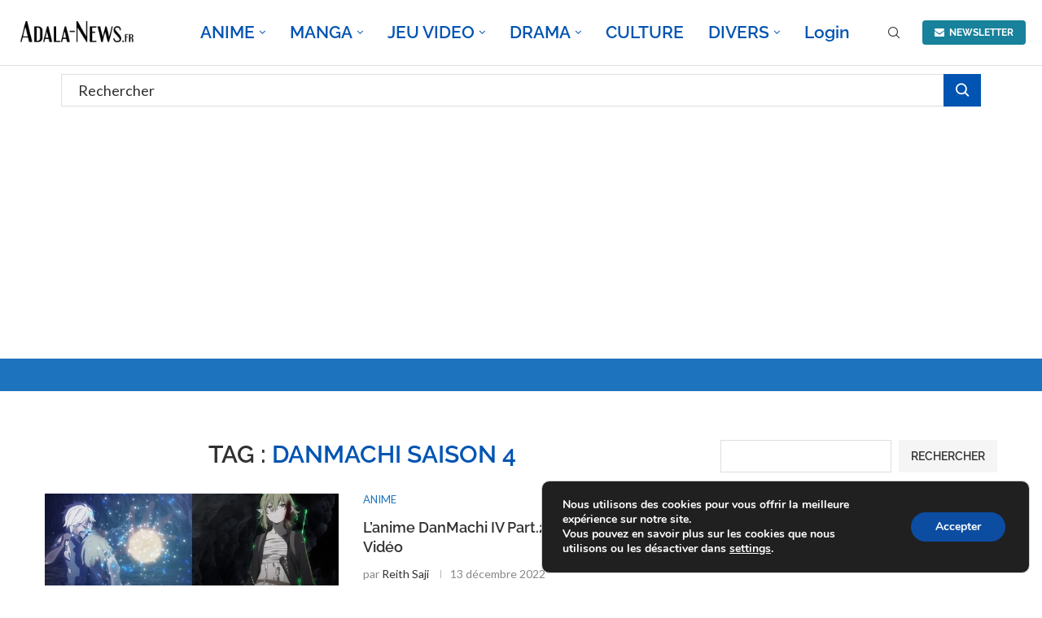

--- FILE ---
content_type: text/html; charset=UTF-8
request_url: https://adala-news.fr/tag/danmachi-saison-4/
body_size: 44078
content:
<!DOCTYPE html>
<html lang="fr-FR" prefix="og: https://ogp.me/ns#">
<head>
<meta charset="UTF-8">
<meta http-equiv="X-UA-Compatible" content="IE=edge">
<meta name="viewport" content="width=device-width, initial-scale=1">
<link rel="profile" href="https://gmpg.org/xfn/11"/>
<link rel="alternate" type="application/rss+xml" title="Adala News RSS Feed"
href="https://adala-news.fr/feed/"/>
<link rel="alternate" type="application/atom+xml" title="Adala News Atom Feed"
href="https://adala-news.fr/feed/atom/"/>
<link rel="pingback" href=""/>
<!--[if lt IE 9]>
<script src="https://adala-news.fr/wp-content/themes/soledad/js/html5.js"></script>
<![endif]-->
<!-- Open Graph Meta Tags generated by Blog2Social 873 - https://www.blog2social.com -->
<meta property="og:title" content="Adala News"/>
<meta property="og:description" content="Le meilleur de l&#039;actualité Manga, Anime &amp; Jeux Vidéo"/>
<meta property="og:url" content="/tag/danmachi-saison-4/"/>
<meta property="og:image" content="https://adala-news.fr/wp-content/uploads/2022/12/DanMachi-Saison-4-image-3.jpg"/>
<meta property="og:image:width" content="1000" />
<meta property="og:image:height" content="562" />
<meta property="og:type" content="article"/>
<meta property="og:article:published_time" content="2022-12-13 22:00:52"/>
<meta property="og:article:modified_time" content="2022-12-13 22:04:58"/>
<meta property="og:article:tag" content="DanMachi IV"/>
<meta property="og:article:tag" content="DanMachi Saison 4"/>
<meta property="og:article:tag" content="Is It Wrong to Try to Pick Up Girls in a Dungeon? Season 4"/>
<!-- Open Graph Meta Tags generated by Blog2Social 873 - https://www.blog2social.com -->
<!-- Twitter Card generated by Blog2Social 873 - https://www.blog2social.com -->
<meta name="twitter:card" content="summary">
<meta name="twitter:title" content="Adala News"/>
<meta name="twitter:description" content="Le meilleur de l&#039;actualité Manga, Anime &amp; Jeux Vidéo"/>
<meta name="twitter:image" content="https://adala-news.fr/wp-content/uploads/2022/12/DanMachi-Saison-4-image-3.jpg"/>
<!-- Twitter Card generated by Blog2Social 873 - https://www.blog2social.com -->
<!-- Optimisation des moteurs de recherche par Rank Math - https://rankmath.com/ -->
<title>DanMachi Saison 4 Archives - Adala News</title>
<meta name="robots" content="follow, index, max-snippet:-1, max-video-preview:-1, max-image-preview:large"/>
<link rel="canonical" href="https://adala-news.fr/tag/danmachi-saison-4/" />
<meta property="og:locale" content="fr_FR" />
<meta property="og:type" content="article" />
<meta property="og:title" content="DanMachi Saison 4 Archives - Adala News" />
<meta property="og:url" content="https://adala-news.fr/tag/danmachi-saison-4/" />
<meta property="og:site_name" content="Adala News" />
<meta property="article:publisher" content="https://www.facebook.com/ADALA-News-132118636810749/" />
<meta name="twitter:card" content="summary_large_image" />
<meta name="twitter:title" content="DanMachi Saison 4 Archives - Adala News" />
<meta name="twitter:site" content="@adalanews" />
<meta name="twitter:label1" content="Articles" />
<meta name="twitter:data1" content="7" />
<script type="application/ld+json" class="rank-math-schema">{"@context":"https://schema.org","@graph":[{"@type":"Organization","@id":"https://adala-news.fr/#organization","name":"Adala News","url":"https://adala-news.fr","sameAs":["https://www.facebook.com/ADALA-News-132118636810749/","https://twitter.com/adalanews","https://www.instagram.com/adala_news/"],"description":"Le meilleur site d'actualit\u00e9 sur la culture manga !"},{"@type":"WebSite","@id":"https://adala-news.fr/#website","url":"https://adala-news.fr","name":"Adala News","publisher":{"@id":"https://adala-news.fr/#organization"},"inLanguage":"fr-FR"},{"@type":"BreadcrumbList","@id":"https://adala-news.fr/tag/danmachi-saison-4/#breadcrumb","itemListElement":[{"@type":"ListItem","position":"1","item":{"@id":"https://adala-news.fr","name":"Accueil"}},{"@type":"ListItem","position":"2","item":{"@id":"https://adala-news.fr/tag/danmachi-saison-4/","name":"DanMachi Saison 4"}}]},{"@type":"CollectionPage","@id":"https://adala-news.fr/tag/danmachi-saison-4/#webpage","url":"https://adala-news.fr/tag/danmachi-saison-4/","name":"DanMachi Saison 4 Archives - Adala News","isPartOf":{"@id":"https://adala-news.fr/#website"},"inLanguage":"fr-FR","breadcrumb":{"@id":"https://adala-news.fr/tag/danmachi-saison-4/#breadcrumb"}}]}</script>
<!-- /Extension Rank Math WordPress SEO -->
<meta name="robots" content="index, follow, max-snippet:-1, max-image-preview:large, max-video-preview:-1">
<link rel="canonical" href="https://adala-news.fr/tag/danmachi-saison-4/">
<meta property="og:url" content="https://adala-news.fr/tag/danmachi-saison-4/">
<meta property="og:site_name" content="Adala News">
<meta property="og:locale" content="fr_FR">
<meta property="og:type" content="object">
<meta property="og:title" content="DanMachi Saison 4 Archives  - Adala News">
<meta property="fb:pages" content="">
<meta property="fb:admins" content="">
<meta property="fb:app_id" content="">
<meta name="twitter:card" content="summary">
<meta name="twitter:site" content="@http://@adalanews">
<meta name="twitter:creator" content="@http://@adalanews">
<meta name="twitter:title" content="DanMachi Saison 4 Archives  - Adala News">
<link rel='dns-prefetch' href='//www.googletagmanager.com' />
<link rel='dns-prefetch' href='//fonts.googleapis.com' />
<link rel='dns-prefetch' href='//pagead2.googlesyndication.com' />
<link rel="alternate" type="application/rss+xml" title="Adala News &raquo; Flux" href="https://adala-news.fr/feed/" />
<link rel="alternate" type="application/rss+xml" title="Adala News &raquo; Flux des commentaires" href="https://adala-news.fr/comments/feed/" />
<link rel="alternate" type="application/rss+xml" title="Adala News &raquo; Flux de l’étiquette DanMachi Saison 4" href="https://adala-news.fr/tag/danmachi-saison-4/feed/" />
<style id='wp-img-auto-sizes-contain-inline-css' type='text/css'>
img:is([sizes=auto i],[sizes^="auto," i]){contain-intrinsic-size:3000px 1500px}
/*# sourceURL=wp-img-auto-sizes-contain-inline-css */
</style>
<link rel='stylesheet' id='youzify-wall-css' href='//adala-news.fr/wp-content/cache/wpfc-minified/jz7wfhxk/9mvze.css' type='text/css' media='all' />
<link rel='stylesheet' id='youzify-profile-css' href='//adala-news.fr/wp-content/cache/wpfc-minified/er79r5bp/9mvze.css' type='text/css' media='all' />
<link rel='stylesheet' id='youzify-carousel-css-css' href='//adala-news.fr/wp-content/cache/wpfc-minified/1fa17d4w/9mvze.css' type='text/css' media='all' />
<link rel='stylesheet' id='youzify-customStyle-css' href='//adala-news.fr/wp-content/plugins/youzify/includes/admin/assets/css/custom-script.css?ver=6.9' type='text/css' media='all' />
<style id='youzify-customStyle-inline-css' type='text/css'>
:root {
--yzfy-scheme-color: #4FC1E9 !important;
--yzfy-scheme-text-color: #fff !important;
}
body .youzify div.item-list-tabs li.youzify-activity-show-search .youzify-activity-show-search-form i,
body #youzify-wall-nav .item-list-tabs li#activity-filter-select label,
body .youzify-media-filter .youzify-filter-item .youzify-current-filter,
body .youzify-community-hashtags .youzify-hashtag-item:hover,
body .youzify table tfoot tr,
body .youzify table thead tr,
body #youzify-group-body h1:before,
body .youzify-product-actions .youzify-addtocart,
body .youzify .checkout_coupon,
body .youzify .youzify-wc-box-title h3,
body .youzify .woocommerce-customer-details h2,
body .youzify .youzify-wc-main-content .track_order .form-row button,
body .youzify-view-order .youzify-wc-main-content > p mark.order-status,
body .youzify .youzify-wc-main-content button[type='submit'],
body .youzify .youzify-wc-main-content #payment #place_order,
body .youzify .youzify-wc-main-content h3,
body .youzify .wc-proceed-to-checkout a.checkout-button,
body .youzify .wc-proceed-to-checkout a.checkout-button:hover,
body .youzify .youzify-wc-main-content .woocommerce-checkout-review-order table.shop_table tfoot .order-total,
body .youzify .youzify-wc-main-content .woocommerce-checkout-review-order table.shop_table thead,
body .youzify .youzify-wc-main-content table.shop_table td a.woocommerce-MyAccount-downloads-file:before,
body .youzify .youzify-wc-main-content table.shop_table td a.view:before,
body .youzify table.shop_table.order_details tfoot tr:last-child,
body .youzify .youzify-wc-main-content table.shop_table td.actions .coupon button,
body .youzify .youzify-wc-main-content table.shop_table td.woocommerce-orders-table__cell-order-number a,
body .youzify .youzify-wc-main-content table.shop_table thead,
body .youzify-forums-topic-item .youzify-forums-topic-icon i,
body .youzify-forums-forum-item .youzify-forums-forum-icon i,
body div.bbp-submit-wrapper button,
body #bbpress-forums li.bbp-header,
body #bbpress-forums .bbp-search-form #bbp_search_submit,
body #bbpress-forums #bbp-search-form #bbp_search_submit,
body .widget_display_search #bbp_search_submit,
body .widget_display_forums li a:before,
body .widget_display_views li .bbp-view-title:before,
body .widget_display_topics li:before,
body #bbpress-forums li.bbp-footer,
body .bbp-pagination .page-numbers.current,
body .youzify-items-list-widget .youzify-list-item .youzify-item-action .youzify-add-button i,
body #youzify-members-list .youzify-user-actions .friendship-button .requested,
body .youzify-wall-embed .youzify-embed-action .friendship-button a.requested,
body .youzify-widget .youzify-user-tags .youzify-utag-values .youzify-utag-value-item,
body .item-list-tabs #search-message-form #messages_search_submit,
body #youzify-groups-list .action .group-button .membership-requested,
body #youzify-members-list .youzify-user-actions .friendship-button a,
body #youzify-groups-list .action .group-button .request-membership,
body .youzify-wall-embed .youzify-embed-action .friendship-button a,
body .youzify-group-manage-members-search #members_search_submit,
body #youzify-groups-list .action .group-button .accept-invite,
body .notifications-options-nav #notification-bulk-manage,
body .notifications .notification-actions .mark-read span,
body .sitewide-notices .thread-options .activate-notice,
body #youzify-groups-list .action .group-button .join-group,
body .youzify-social-buttons .friendship-button a.requested,
body #youzify-directory-search-box form input[type=submit],
body .youzify-user-actions .friendship-button a.requested,
body .youzify-wall-embed .youzify-embed-action .group-button a,
body #youzify-group-buttons .group-button a.join-group,
body .messages-notices .thread-options .read span,
body .youzify-social-buttons .friendship-button a,
body #search-members-form #members_search_submit,
body .messages-options-nav #messages-bulk-manage,
body .youzify-group-settings-tab input[type='submit'],
body .youzify-user-actions .friendship-button a.add,
body #group-settings-form input[type='submit'],
body .youzify-product-content .youzify-featured-product,
body .my-friends #friend-list .action a.accept,
body .youzify-wall-new-post .youzify-post-more-button,
body .group-request-list .action .accept a,
body #message-recipients .highlight-icon i,
body .youzify-pagination .page-numbers.current,
body .youzify-project-content .youzify-project-type,
body .youzify-author .youzify-account-settings,
body .youzify-product-actions .youzify-addtocart,
body .group-button.request-membership,
body #send_message_form .submit #send,
body #send-invite-form .submit input,
body #send-reply #send_reply_button,
body .youzify-wall-actions .youzify-wall-post,
body .youzify-post-content .youzify-post-type,
body .youzify-nav-effect .youzify-menu-border,
body #group-create-tabs li.current,
body .group-button.accept-invite,
body .youzify-tab-post .youzify-read-more,
body .group-button.join-group,
body .youzify-service-icon i:hover,
body .youzify-loading .youzify_msg,
body .youzify-scrolltotop i:hover,
body .youzify-post .youzify-read-more,
body .youzify-author .youzify-login,
body .pagination .current,
body .youzify-tab-title-box,
body #youzify button[type='submit'],
body .youzify-wall-file-post,
body .youzify-current-bg-color,
body .youzify-current-checked-bg-color:checked,
body .button.accept {
background-color: var(--yzfy-scheme-color) !important;
color: var(--yzfy-scheme-text-color) !important;
}
@media screen and ( max-width: 768px ) {
body #youzify .youzify-group div.item-list-tabs li.last label,
body #youzify .youzify-profile div.item-list-tabs li.last label,
body #youzify .youzify-directory-filter .item-list-tabs li#groups-order-select label,
body #youzify .youzify-directory-filter .item-list-tabs li#members-order-select label {
background-color: var(--yzfy-scheme-color) !important;
color: var(--yzfy-scheme-text-color);
}
}
body .youzify-bbp-topic-head-meta .youzify-bbp-head-meta-last-updated a:not(.bbp-author-name),
body .widget_display_topics li .topic-author a.bbp-author-name,
body .activity-header .activity-head p a:not(:first-child),
body #message-recipients .highlight .highlight-meta a,
body .thread-sender .thread-from .from .thread-count,
body .youzify-profile-navmenu .youzify-navbar-item a:hover i,
body .widget_display_replies li a.bbp-author-name,
body .youzify-profile-navmenu .youzify-navbar-item a:hover,
body .youzify-link-main-content .youzify-link-url:hover,
body .youzify-wall-new-post .youzify-post-title a:hover,
body .youzify-recent-posts .youzify-post-title a:hover,
body .youzify-post-content .youzify-post-title a:hover,
body .youzify-group-settings-tab fieldset legend,
body .youzify-wall-link-data .youzify-wall-link-url,
body .youzify-tab-post .youzify-post-title a:hover,
body .youzify-project-tags .youzify-tag-symbole,
body .youzify-post-tags .youzify-tag-symbole,
body .youzify-group-navmenu li a:hover {
color: var(--yzfy-scheme-color) !important;
}
body .youzify-bbp-topic-head,
body .youzify .youzify-wc-main-content address .youzify-bullet,
body .youzify-profile-navmenu .youzify-navbar-item.youzify-active-menu,
body .youzify-group-navmenu li.current {
border-color: var(--yzfy-scheme-color) !important;
}
body .quote-with-img:before,
body .youzify-link-content,
body .youzify-no-thumbnail,
body a.youzify-settings-widget {
background: var(--yzfy-scheme-color) url(https://adala-news.fr/wp-content/plugins/youzify/includes/public/assets/images/dotted-bg.png) !important;
}
/*# sourceURL=youzify-customStyle-inline-css */
</style>
<link rel='stylesheet' id='penci-folding-css' href='//adala-news.fr/wp-content/cache/wpfc-minified/2qz00ppc/9mvze.css' type='text/css' media='all' />
<style id='wp-emoji-styles-inline-css' type='text/css'>
img.wp-smiley, img.emoji {
display: inline !important;
border: none !important;
box-shadow: none !important;
height: 1em !important;
width: 1em !important;
margin: 0 0.07em !important;
vertical-align: -0.1em !important;
background: none !important;
padding: 0 !important;
}
/*# sourceURL=wp-emoji-styles-inline-css */
</style>
<link rel='stylesheet' id='wp-block-library-css' href='//adala-news.fr/wp-content/cache/wpfc-minified/kq7gfbru/9mvze.css' type='text/css' media='all' />
<style id='wp-block-search-inline-css' type='text/css'>
.wp-block-search__button{margin-left:10px;word-break:normal}.wp-block-search__button.has-icon{line-height:0}.wp-block-search__button svg{height:1.25em;min-height:24px;min-width:24px;width:1.25em;fill:currentColor;vertical-align:text-bottom}:where(.wp-block-search__button){border:1px solid #ccc;padding:6px 10px}.wp-block-search__inside-wrapper{display:flex;flex:auto;flex-wrap:nowrap;max-width:100%}.wp-block-search__label{width:100%}.wp-block-search.wp-block-search__button-only .wp-block-search__button{box-sizing:border-box;display:flex;flex-shrink:0;justify-content:center;margin-left:0;max-width:100%}.wp-block-search.wp-block-search__button-only .wp-block-search__inside-wrapper{min-width:0!important;transition-property:width}.wp-block-search.wp-block-search__button-only .wp-block-search__input{flex-basis:100%;transition-duration:.3s}.wp-block-search.wp-block-search__button-only.wp-block-search__searchfield-hidden,.wp-block-search.wp-block-search__button-only.wp-block-search__searchfield-hidden .wp-block-search__inside-wrapper{overflow:hidden}.wp-block-search.wp-block-search__button-only.wp-block-search__searchfield-hidden .wp-block-search__input{border-left-width:0!important;border-right-width:0!important;flex-basis:0;flex-grow:0;margin:0;min-width:0!important;padding-left:0!important;padding-right:0!important;width:0!important}:where(.wp-block-search__input){appearance:none;border:1px solid #949494;flex-grow:1;font-family:inherit;font-size:inherit;font-style:inherit;font-weight:inherit;letter-spacing:inherit;line-height:inherit;margin-left:0;margin-right:0;min-width:3rem;padding:8px;text-decoration:unset!important;text-transform:inherit}:where(.wp-block-search__button-inside .wp-block-search__inside-wrapper){background-color:#fff;border:1px solid #949494;box-sizing:border-box;padding:4px}:where(.wp-block-search__button-inside .wp-block-search__inside-wrapper) .wp-block-search__input{border:none;border-radius:0;padding:0 4px}:where(.wp-block-search__button-inside .wp-block-search__inside-wrapper) .wp-block-search__input:focus{outline:none}:where(.wp-block-search__button-inside .wp-block-search__inside-wrapper) :where(.wp-block-search__button){padding:4px 8px}.wp-block-search.aligncenter .wp-block-search__inside-wrapper{margin:auto}.wp-block[data-align=right] .wp-block-search.wp-block-search__button-only .wp-block-search__inside-wrapper{float:right}
/*# sourceURL=https://adala-news.fr/wp-includes/blocks/search/style.min.css */
</style>
<style id='wp-block-search-theme-inline-css' type='text/css'>
.wp-block-search .wp-block-search__label{font-weight:700}.wp-block-search__button{border:1px solid #ccc;padding:.375em .625em}
/*# sourceURL=https://adala-news.fr/wp-includes/blocks/search/theme.min.css */
</style>
<style id='wp-block-spacer-inline-css' type='text/css'>
.wp-block-spacer{clear:both}
/*# sourceURL=https://adala-news.fr/wp-includes/blocks/spacer/style.min.css */
</style>
<style id='global-styles-inline-css' type='text/css'>
:root{--wp--preset--aspect-ratio--square: 1;--wp--preset--aspect-ratio--4-3: 4/3;--wp--preset--aspect-ratio--3-4: 3/4;--wp--preset--aspect-ratio--3-2: 3/2;--wp--preset--aspect-ratio--2-3: 2/3;--wp--preset--aspect-ratio--16-9: 16/9;--wp--preset--aspect-ratio--9-16: 9/16;--wp--preset--color--black: #000000;--wp--preset--color--cyan-bluish-gray: #abb8c3;--wp--preset--color--white: #ffffff;--wp--preset--color--pale-pink: #f78da7;--wp--preset--color--vivid-red: #cf2e2e;--wp--preset--color--luminous-vivid-orange: #ff6900;--wp--preset--color--luminous-vivid-amber: #fcb900;--wp--preset--color--light-green-cyan: #7bdcb5;--wp--preset--color--vivid-green-cyan: #00d084;--wp--preset--color--pale-cyan-blue: #8ed1fc;--wp--preset--color--vivid-cyan-blue: #0693e3;--wp--preset--color--vivid-purple: #9b51e0;--wp--preset--gradient--vivid-cyan-blue-to-vivid-purple: linear-gradient(135deg,rgb(6,147,227) 0%,rgb(155,81,224) 100%);--wp--preset--gradient--light-green-cyan-to-vivid-green-cyan: linear-gradient(135deg,rgb(122,220,180) 0%,rgb(0,208,130) 100%);--wp--preset--gradient--luminous-vivid-amber-to-luminous-vivid-orange: linear-gradient(135deg,rgb(252,185,0) 0%,rgb(255,105,0) 100%);--wp--preset--gradient--luminous-vivid-orange-to-vivid-red: linear-gradient(135deg,rgb(255,105,0) 0%,rgb(207,46,46) 100%);--wp--preset--gradient--very-light-gray-to-cyan-bluish-gray: linear-gradient(135deg,rgb(238,238,238) 0%,rgb(169,184,195) 100%);--wp--preset--gradient--cool-to-warm-spectrum: linear-gradient(135deg,rgb(74,234,220) 0%,rgb(151,120,209) 20%,rgb(207,42,186) 40%,rgb(238,44,130) 60%,rgb(251,105,98) 80%,rgb(254,248,76) 100%);--wp--preset--gradient--blush-light-purple: linear-gradient(135deg,rgb(255,206,236) 0%,rgb(152,150,240) 100%);--wp--preset--gradient--blush-bordeaux: linear-gradient(135deg,rgb(254,205,165) 0%,rgb(254,45,45) 50%,rgb(107,0,62) 100%);--wp--preset--gradient--luminous-dusk: linear-gradient(135deg,rgb(255,203,112) 0%,rgb(199,81,192) 50%,rgb(65,88,208) 100%);--wp--preset--gradient--pale-ocean: linear-gradient(135deg,rgb(255,245,203) 0%,rgb(182,227,212) 50%,rgb(51,167,181) 100%);--wp--preset--gradient--electric-grass: linear-gradient(135deg,rgb(202,248,128) 0%,rgb(113,206,126) 100%);--wp--preset--gradient--midnight: linear-gradient(135deg,rgb(2,3,129) 0%,rgb(40,116,252) 100%);--wp--preset--font-size--small: 12px;--wp--preset--font-size--medium: 20px;--wp--preset--font-size--large: 32px;--wp--preset--font-size--x-large: 42px;--wp--preset--font-size--normal: 14px;--wp--preset--font-size--huge: 42px;--wp--preset--spacing--20: 0.44rem;--wp--preset--spacing--30: 0.67rem;--wp--preset--spacing--40: 1rem;--wp--preset--spacing--50: 1.5rem;--wp--preset--spacing--60: 2.25rem;--wp--preset--spacing--70: 3.38rem;--wp--preset--spacing--80: 5.06rem;--wp--preset--shadow--natural: 6px 6px 9px rgba(0, 0, 0, 0.2);--wp--preset--shadow--deep: 12px 12px 50px rgba(0, 0, 0, 0.4);--wp--preset--shadow--sharp: 6px 6px 0px rgba(0, 0, 0, 0.2);--wp--preset--shadow--outlined: 6px 6px 0px -3px rgb(255, 255, 255), 6px 6px rgb(0, 0, 0);--wp--preset--shadow--crisp: 6px 6px 0px rgb(0, 0, 0);}:where(.is-layout-flex){gap: 0.5em;}:where(.is-layout-grid){gap: 0.5em;}body .is-layout-flex{display: flex;}.is-layout-flex{flex-wrap: wrap;align-items: center;}.is-layout-flex > :is(*, div){margin: 0;}body .is-layout-grid{display: grid;}.is-layout-grid > :is(*, div){margin: 0;}:where(.wp-block-columns.is-layout-flex){gap: 2em;}:where(.wp-block-columns.is-layout-grid){gap: 2em;}:where(.wp-block-post-template.is-layout-flex){gap: 1.25em;}:where(.wp-block-post-template.is-layout-grid){gap: 1.25em;}.has-black-color{color: var(--wp--preset--color--black) !important;}.has-cyan-bluish-gray-color{color: var(--wp--preset--color--cyan-bluish-gray) !important;}.has-white-color{color: var(--wp--preset--color--white) !important;}.has-pale-pink-color{color: var(--wp--preset--color--pale-pink) !important;}.has-vivid-red-color{color: var(--wp--preset--color--vivid-red) !important;}.has-luminous-vivid-orange-color{color: var(--wp--preset--color--luminous-vivid-orange) !important;}.has-luminous-vivid-amber-color{color: var(--wp--preset--color--luminous-vivid-amber) !important;}.has-light-green-cyan-color{color: var(--wp--preset--color--light-green-cyan) !important;}.has-vivid-green-cyan-color{color: var(--wp--preset--color--vivid-green-cyan) !important;}.has-pale-cyan-blue-color{color: var(--wp--preset--color--pale-cyan-blue) !important;}.has-vivid-cyan-blue-color{color: var(--wp--preset--color--vivid-cyan-blue) !important;}.has-vivid-purple-color{color: var(--wp--preset--color--vivid-purple) !important;}.has-black-background-color{background-color: var(--wp--preset--color--black) !important;}.has-cyan-bluish-gray-background-color{background-color: var(--wp--preset--color--cyan-bluish-gray) !important;}.has-white-background-color{background-color: var(--wp--preset--color--white) !important;}.has-pale-pink-background-color{background-color: var(--wp--preset--color--pale-pink) !important;}.has-vivid-red-background-color{background-color: var(--wp--preset--color--vivid-red) !important;}.has-luminous-vivid-orange-background-color{background-color: var(--wp--preset--color--luminous-vivid-orange) !important;}.has-luminous-vivid-amber-background-color{background-color: var(--wp--preset--color--luminous-vivid-amber) !important;}.has-light-green-cyan-background-color{background-color: var(--wp--preset--color--light-green-cyan) !important;}.has-vivid-green-cyan-background-color{background-color: var(--wp--preset--color--vivid-green-cyan) !important;}.has-pale-cyan-blue-background-color{background-color: var(--wp--preset--color--pale-cyan-blue) !important;}.has-vivid-cyan-blue-background-color{background-color: var(--wp--preset--color--vivid-cyan-blue) !important;}.has-vivid-purple-background-color{background-color: var(--wp--preset--color--vivid-purple) !important;}.has-black-border-color{border-color: var(--wp--preset--color--black) !important;}.has-cyan-bluish-gray-border-color{border-color: var(--wp--preset--color--cyan-bluish-gray) !important;}.has-white-border-color{border-color: var(--wp--preset--color--white) !important;}.has-pale-pink-border-color{border-color: var(--wp--preset--color--pale-pink) !important;}.has-vivid-red-border-color{border-color: var(--wp--preset--color--vivid-red) !important;}.has-luminous-vivid-orange-border-color{border-color: var(--wp--preset--color--luminous-vivid-orange) !important;}.has-luminous-vivid-amber-border-color{border-color: var(--wp--preset--color--luminous-vivid-amber) !important;}.has-light-green-cyan-border-color{border-color: var(--wp--preset--color--light-green-cyan) !important;}.has-vivid-green-cyan-border-color{border-color: var(--wp--preset--color--vivid-green-cyan) !important;}.has-pale-cyan-blue-border-color{border-color: var(--wp--preset--color--pale-cyan-blue) !important;}.has-vivid-cyan-blue-border-color{border-color: var(--wp--preset--color--vivid-cyan-blue) !important;}.has-vivid-purple-border-color{border-color: var(--wp--preset--color--vivid-purple) !important;}.has-vivid-cyan-blue-to-vivid-purple-gradient-background{background: var(--wp--preset--gradient--vivid-cyan-blue-to-vivid-purple) !important;}.has-light-green-cyan-to-vivid-green-cyan-gradient-background{background: var(--wp--preset--gradient--light-green-cyan-to-vivid-green-cyan) !important;}.has-luminous-vivid-amber-to-luminous-vivid-orange-gradient-background{background: var(--wp--preset--gradient--luminous-vivid-amber-to-luminous-vivid-orange) !important;}.has-luminous-vivid-orange-to-vivid-red-gradient-background{background: var(--wp--preset--gradient--luminous-vivid-orange-to-vivid-red) !important;}.has-very-light-gray-to-cyan-bluish-gray-gradient-background{background: var(--wp--preset--gradient--very-light-gray-to-cyan-bluish-gray) !important;}.has-cool-to-warm-spectrum-gradient-background{background: var(--wp--preset--gradient--cool-to-warm-spectrum) !important;}.has-blush-light-purple-gradient-background{background: var(--wp--preset--gradient--blush-light-purple) !important;}.has-blush-bordeaux-gradient-background{background: var(--wp--preset--gradient--blush-bordeaux) !important;}.has-luminous-dusk-gradient-background{background: var(--wp--preset--gradient--luminous-dusk) !important;}.has-pale-ocean-gradient-background{background: var(--wp--preset--gradient--pale-ocean) !important;}.has-electric-grass-gradient-background{background: var(--wp--preset--gradient--electric-grass) !important;}.has-midnight-gradient-background{background: var(--wp--preset--gradient--midnight) !important;}.has-small-font-size{font-size: var(--wp--preset--font-size--small) !important;}.has-medium-font-size{font-size: var(--wp--preset--font-size--medium) !important;}.has-large-font-size{font-size: var(--wp--preset--font-size--large) !important;}.has-x-large-font-size{font-size: var(--wp--preset--font-size--x-large) !important;}
/*# sourceURL=global-styles-inline-css */
</style>
<style id='classic-theme-styles-inline-css' type='text/css'>
/*! This file is auto-generated */
.wp-block-button__link{color:#fff;background-color:#32373c;border-radius:9999px;box-shadow:none;text-decoration:none;padding:calc(.667em + 2px) calc(1.333em + 2px);font-size:1.125em}.wp-block-file__button{background:#32373c;color:#fff;text-decoration:none}
/*# sourceURL=/wp-includes/css/classic-themes.min.css */
</style>
<link rel='stylesheet' id='dashicons-css' href='//adala-news.fr/wp-content/cache/wpfc-minified/1et5ccte/9mvze.css' type='text/css' media='all' />
<link rel='stylesheet' id='admin-bar-css' href='//adala-news.fr/wp-content/cache/wpfc-minified/23dutfc3/9mvze.css' type='text/css' media='all' />
<style id='admin-bar-inline-css' type='text/css'>
/* Hide CanvasJS credits for P404 charts specifically */
#p404RedirectChart .canvasjs-chart-credit {
display: none !important;
}
#p404RedirectChart canvas {
border-radius: 6px;
}
.p404-redirect-adminbar-weekly-title {
font-weight: bold;
font-size: 14px;
color: #fff;
margin-bottom: 6px;
}
#wpadminbar #wp-admin-bar-p404_free_top_button .ab-icon:before {
content: "\f103";
color: #dc3545;
top: 3px;
}
#wp-admin-bar-p404_free_top_button .ab-item {
min-width: 80px !important;
padding: 0px !important;
}
/* Ensure proper positioning and z-index for P404 dropdown */
.p404-redirect-adminbar-dropdown-wrap { 
min-width: 0; 
padding: 0;
position: static !important;
}
#wpadminbar #wp-admin-bar-p404_free_top_button_dropdown {
position: static !important;
}
#wpadminbar #wp-admin-bar-p404_free_top_button_dropdown .ab-item {
padding: 0 !important;
margin: 0 !important;
}
.p404-redirect-dropdown-container {
min-width: 340px;
padding: 18px 18px 12px 18px;
background: #23282d !important;
color: #fff;
border-radius: 12px;
box-shadow: 0 8px 32px rgba(0,0,0,0.25);
margin-top: 10px;
position: relative !important;
z-index: 999999 !important;
display: block !important;
border: 1px solid #444;
}
/* Ensure P404 dropdown appears on hover */
#wpadminbar #wp-admin-bar-p404_free_top_button .p404-redirect-dropdown-container { 
display: none !important;
}
#wpadminbar #wp-admin-bar-p404_free_top_button:hover .p404-redirect-dropdown-container { 
display: block !important;
}
#wpadminbar #wp-admin-bar-p404_free_top_button:hover #wp-admin-bar-p404_free_top_button_dropdown .p404-redirect-dropdown-container {
display: block !important;
}
.p404-redirect-card {
background: #2c3338;
border-radius: 8px;
padding: 18px 18px 12px 18px;
box-shadow: 0 2px 8px rgba(0,0,0,0.07);
display: flex;
flex-direction: column;
align-items: flex-start;
border: 1px solid #444;
}
.p404-redirect-btn {
display: inline-block;
background: #dc3545;
color: #fff !important;
font-weight: bold;
padding: 5px 22px;
border-radius: 8px;
text-decoration: none;
font-size: 17px;
transition: background 0.2s, box-shadow 0.2s;
margin-top: 8px;
box-shadow: 0 2px 8px rgba(220,53,69,0.15);
text-align: center;
line-height: 1.6;
}
.p404-redirect-btn:hover {
background: #c82333;
color: #fff !important;
box-shadow: 0 4px 16px rgba(220,53,69,0.25);
}
/* Prevent conflicts with other admin bar dropdowns */
#wpadminbar .ab-top-menu > li:hover > .ab-item,
#wpadminbar .ab-top-menu > li.hover > .ab-item {
z-index: auto;
}
#wpadminbar #wp-admin-bar-p404_free_top_button:hover > .ab-item {
z-index: 999998 !important;
}
/*# sourceURL=admin-bar-inline-css */
</style>
<link rel='stylesheet' id='better-recent-comments-css' href='//adala-news.fr/wp-content/cache/wpfc-minified/k23of1tm/9mvze.css' type='text/css' media='all' />
<link rel='stylesheet' id='stcr-font-awesome-css' href='//adala-news.fr/wp-content/cache/wpfc-minified/l8fknv89/9mvzd.css' type='text/css' media='all' />
<link rel='stylesheet' id='stcr-style-css' href='//adala-news.fr/wp-content/cache/wpfc-minified/2yk862tr/9mvzd.css' type='text/css' media='all' />
<link rel='stylesheet' id='youzify-opensans-css' href='https://fonts.googleapis.com/css?family=Open+Sans%3A400%2C600&#038;ver=1.3.6' type='text/css' media='all' />
<link rel='stylesheet' id='youzify-css' href='//adala-news.fr/wp-content/cache/wpfc-minified/864y7qg8/9mvzd.css' type='text/css' media='all' />
<link rel='stylesheet' id='youzify-headers-css' href='//adala-news.fr/wp-content/cache/wpfc-minified/maqssbtj/9mvzc.css' type='text/css' media='all' />
<link rel='stylesheet' id='youzify-social-css' href='//adala-news.fr/wp-content/cache/wpfc-minified/1181mst2/9mvzb.css' type='text/css' media='all' />
<link rel='stylesheet' id='youzify-icons-css' href='//adala-news.fr/wp-content/cache/wpfc-minified/g3g62ps8/9mvzb.css' type='text/css' media='all' />
<link rel='stylesheet' id='penci-fonts-css' href='https://fonts.googleapis.com/css?family=Raleway%3A300%2C300italic%2C400%2C400italic%2C500%2C500italic%2C700%2C700italic%2C800%2C800italic%7CLato%3A300%2C300italic%2C400%2C400italic%2C500%2C500italic%2C600%2C600italic%2C700%2C700italic%2C800%2C800italic%26subset%3Dlatin%2Ccyrillic%2Ccyrillic-ext%2Cgreek%2Cgreek-ext%2Clatin-ext&#038;display=swap&#038;ver=8.7.0' type='text/css' media='' />
<link rel='stylesheet' id='penci-main-style-css' href='//adala-news.fr/wp-content/cache/wpfc-minified/8x29115m/9mvzb.css' type='text/css' media='all' />
<link rel='stylesheet' id='penci-swiper-bundle-css' href='//adala-news.fr/wp-content/cache/wpfc-minified/9ksoxhla/9mvzb.css' type='text/css' media='all' />
<link rel='stylesheet' id='penci-buddypress-bbpress-css' href='//adala-news.fr/wp-content/cache/wpfc-minified/er2vfosa/9mvzb.css' type='text/css' media='all' />
<link rel='stylesheet' id='penci-font-awesomeold-css' href='//adala-news.fr/wp-content/cache/wpfc-minified/kkzbcik7/9mvzb.css' type='text/css' media='all' />
<link rel='stylesheet' id='penci_icon-css' href='//adala-news.fr/wp-content/cache/wpfc-minified/795f7idi/9mvz8.css' type='text/css' media='all' />
<link rel='stylesheet' id='penci_style-css' href='//adala-news.fr/wp-content/themes/soledad/style.css?ver=8.7.0' type='text/css' media='all' />
<link rel='stylesheet' id='penci_social_counter-css' href='//adala-news.fr/wp-content/cache/wpfc-minified/2dw4zj8e/9mvz8.css' type='text/css' media='all' />
<link rel='stylesheet' id='penci-header-builder-fonts-css' href='https://fonts.googleapis.com/css?family=Raleway%3A300%2C300italic%2C400%2C400italic%2C500%2C500italic%2C600%2C600italic%2C700%2C700italic%2C800%2C800italic%26subset%3Dlatin%2Ccyrillic%2Ccyrillic-ext%2Cgreek%2Cgreek-ext%2Clatin-ext&#038;display=swap&#038;ver=8.7.0' type='text/css' media='all' />
<link rel='stylesheet' id='elementor-icons-css' href='//adala-news.fr/wp-content/cache/wpfc-minified/kp27re53/9mvz8.css' type='text/css' media='all' />
<link rel='stylesheet' id='elementor-frontend-css' href='//adala-news.fr/wp-content/cache/wpfc-minified/g58dcy2o/9mvz8.css' type='text/css' media='all' />
<link rel='stylesheet' id='elementor-post-156414-css' href='https://adala-news.fr/wp-content/uploads/elementor/css/post-156414.css?ver=1763063882' type='text/css' media='all' />
<link rel='stylesheet' id='wp-pagenavi-css' href='//adala-news.fr/wp-content/cache/wpfc-minified/g0jc94y5/9mvz8.css' type='text/css' media='all' />
<link rel='stylesheet' id='youzify-animation-css' href='//adala-news.fr/wp-content/cache/wpfc-minified/d4c2be1f/9mvz8.css' type='text/css' media='all' />
<link rel='stylesheet' id='youzify-membership-css' href='//adala-news.fr/wp-content/cache/wpfc-minified/ftap29qa/9mvz8.css' type='text/css' media='all' />
<link rel='stylesheet' id='youzify-membership-customStyle-css' href='//adala-news.fr/wp-content/plugins/youzify/includes/admin/assets/css/custom-script.css?ver=6.9' type='text/css' media='all' />
<link rel='stylesheet' id='moove_gdpr_frontend-css' href='//adala-news.fr/wp-content/cache/wpfc-minified/qhue0tby/9mvz8.css' type='text/css' media='all' />
<style id='moove_gdpr_frontend-inline-css' type='text/css'>
#moove_gdpr_cookie_modal .moove-gdpr-modal-content .moove-gdpr-modal-footer-content .moove-gdpr-button-holder a.mgbutton.moove-gdpr-modal-reject-all,
#moove_gdpr_cookie_modal .moove-gdpr-modal-content .moove-gdpr-modal-footer-content .moove-gdpr-button-holder button.mgbutton.moove-gdpr-modal-reject-all,
.gdpr_cookie_settings_shortcode_content .gdpr-shr-button.button-green.moove-gdpr-modal-reject-all {
background-color: transparent;
opacity: .7;
color: #202020;
}
#moove_gdpr_cookie_modal .moove-gdpr-modal-content .moove-gdpr-modal-footer-content .moove-gdpr-button-holder a.mgbutton.moove-gdpr-modal-reject-all:hover,
#moove_gdpr_cookie_modal .moove-gdpr-modal-content .moove-gdpr-modal-footer-content .moove-gdpr-button-holder button.mgbutton.moove-gdpr-modal-reject-all:hover,
.gdpr_cookie_settings_shortcode_content .gdpr-shr-button.button-green.moove-gdpr-modal-reject-all:hover {
background-color: #202020;
box-shadow: none;
color: #fff;
opacity: 1;
}
#moove_gdpr_cookie_modal,#moove_gdpr_cookie_info_bar,.gdpr_cookie_settings_shortcode_content{font-family:&#039;Nunito&#039;,sans-serif}#moove_gdpr_save_popup_settings_button{background-color:#373737;color:#fff}#moove_gdpr_save_popup_settings_button:hover{background-color:#000}#moove_gdpr_cookie_info_bar .moove-gdpr-info-bar-container .moove-gdpr-info-bar-content a.mgbutton,#moove_gdpr_cookie_info_bar .moove-gdpr-info-bar-container .moove-gdpr-info-bar-content button.mgbutton{background-color:#0C4DA2}#moove_gdpr_cookie_modal .moove-gdpr-modal-content .moove-gdpr-modal-footer-content .moove-gdpr-button-holder a.mgbutton,#moove_gdpr_cookie_modal .moove-gdpr-modal-content .moove-gdpr-modal-footer-content .moove-gdpr-button-holder button.mgbutton,.gdpr_cookie_settings_shortcode_content .gdpr-shr-button.button-green{background-color:#0C4DA2;border-color:#0C4DA2}#moove_gdpr_cookie_modal .moove-gdpr-modal-content .moove-gdpr-modal-footer-content .moove-gdpr-button-holder a.mgbutton:hover,#moove_gdpr_cookie_modal .moove-gdpr-modal-content .moove-gdpr-modal-footer-content .moove-gdpr-button-holder button.mgbutton:hover,.gdpr_cookie_settings_shortcode_content .gdpr-shr-button.button-green:hover{background-color:#fff;color:#0C4DA2}#moove_gdpr_cookie_modal .moove-gdpr-modal-content .moove-gdpr-modal-close i,#moove_gdpr_cookie_modal .moove-gdpr-modal-content .moove-gdpr-modal-close span.gdpr-icon{background-color:#0C4DA2;border:1px solid #0C4DA2}#moove_gdpr_cookie_info_bar span.moove-gdpr-infobar-allow-all.focus-g,#moove_gdpr_cookie_info_bar span.moove-gdpr-infobar-allow-all:focus,#moove_gdpr_cookie_info_bar button.moove-gdpr-infobar-allow-all.focus-g,#moove_gdpr_cookie_info_bar button.moove-gdpr-infobar-allow-all:focus,#moove_gdpr_cookie_info_bar span.moove-gdpr-infobar-reject-btn.focus-g,#moove_gdpr_cookie_info_bar span.moove-gdpr-infobar-reject-btn:focus,#moove_gdpr_cookie_info_bar button.moove-gdpr-infobar-reject-btn.focus-g,#moove_gdpr_cookie_info_bar button.moove-gdpr-infobar-reject-btn:focus,#moove_gdpr_cookie_info_bar span.change-settings-button.focus-g,#moove_gdpr_cookie_info_bar span.change-settings-button:focus,#moove_gdpr_cookie_info_bar button.change-settings-button.focus-g,#moove_gdpr_cookie_info_bar button.change-settings-button:focus{-webkit-box-shadow:0 0 1px 3px #0C4DA2;-moz-box-shadow:0 0 1px 3px #0C4DA2;box-shadow:0 0 1px 3px #0C4DA2}#moove_gdpr_cookie_modal .moove-gdpr-modal-content .moove-gdpr-modal-close i:hover,#moove_gdpr_cookie_modal .moove-gdpr-modal-content .moove-gdpr-modal-close span.gdpr-icon:hover,#moove_gdpr_cookie_info_bar span[data-href]>u.change-settings-button{color:#0C4DA2}#moove_gdpr_cookie_modal .moove-gdpr-modal-content .moove-gdpr-modal-left-content #moove-gdpr-menu li.menu-item-selected a span.gdpr-icon,#moove_gdpr_cookie_modal .moove-gdpr-modal-content .moove-gdpr-modal-left-content #moove-gdpr-menu li.menu-item-selected button span.gdpr-icon{color:inherit}#moove_gdpr_cookie_modal .moove-gdpr-modal-content .moove-gdpr-modal-left-content #moove-gdpr-menu li a span.gdpr-icon,#moove_gdpr_cookie_modal .moove-gdpr-modal-content .moove-gdpr-modal-left-content #moove-gdpr-menu li button span.gdpr-icon{color:inherit}#moove_gdpr_cookie_modal .gdpr-acc-link{line-height:0;font-size:0;color:transparent;position:absolute}#moove_gdpr_cookie_modal .moove-gdpr-modal-content .moove-gdpr-modal-close:hover i,#moove_gdpr_cookie_modal .moove-gdpr-modal-content .moove-gdpr-modal-left-content #moove-gdpr-menu li a,#moove_gdpr_cookie_modal .moove-gdpr-modal-content .moove-gdpr-modal-left-content #moove-gdpr-menu li button,#moove_gdpr_cookie_modal .moove-gdpr-modal-content .moove-gdpr-modal-left-content #moove-gdpr-menu li button i,#moove_gdpr_cookie_modal .moove-gdpr-modal-content .moove-gdpr-modal-left-content #moove-gdpr-menu li a i,#moove_gdpr_cookie_modal .moove-gdpr-modal-content .moove-gdpr-tab-main .moove-gdpr-tab-main-content a:hover,#moove_gdpr_cookie_info_bar.moove-gdpr-dark-scheme .moove-gdpr-info-bar-container .moove-gdpr-info-bar-content a.mgbutton:hover,#moove_gdpr_cookie_info_bar.moove-gdpr-dark-scheme .moove-gdpr-info-bar-container .moove-gdpr-info-bar-content button.mgbutton:hover,#moove_gdpr_cookie_info_bar.moove-gdpr-dark-scheme .moove-gdpr-info-bar-container .moove-gdpr-info-bar-content a:hover,#moove_gdpr_cookie_info_bar.moove-gdpr-dark-scheme .moove-gdpr-info-bar-container .moove-gdpr-info-bar-content button:hover,#moove_gdpr_cookie_info_bar.moove-gdpr-dark-scheme .moove-gdpr-info-bar-container .moove-gdpr-info-bar-content span.change-settings-button:hover,#moove_gdpr_cookie_info_bar.moove-gdpr-dark-scheme .moove-gdpr-info-bar-container .moove-gdpr-info-bar-content button.change-settings-button:hover,#moove_gdpr_cookie_info_bar.moove-gdpr-dark-scheme .moove-gdpr-info-bar-container .moove-gdpr-info-bar-content u.change-settings-button:hover,#moove_gdpr_cookie_info_bar span[data-href]>u.change-settings-button,#moove_gdpr_cookie_info_bar.moove-gdpr-dark-scheme .moove-gdpr-info-bar-container .moove-gdpr-info-bar-content a.mgbutton.focus-g,#moove_gdpr_cookie_info_bar.moove-gdpr-dark-scheme .moove-gdpr-info-bar-container .moove-gdpr-info-bar-content button.mgbutton.focus-g,#moove_gdpr_cookie_info_bar.moove-gdpr-dark-scheme .moove-gdpr-info-bar-container .moove-gdpr-info-bar-content a.focus-g,#moove_gdpr_cookie_info_bar.moove-gdpr-dark-scheme .moove-gdpr-info-bar-container .moove-gdpr-info-bar-content button.focus-g,#moove_gdpr_cookie_info_bar.moove-gdpr-dark-scheme .moove-gdpr-info-bar-container .moove-gdpr-info-bar-content a.mgbutton:focus,#moove_gdpr_cookie_info_bar.moove-gdpr-dark-scheme .moove-gdpr-info-bar-container .moove-gdpr-info-bar-content button.mgbutton:focus,#moove_gdpr_cookie_info_bar.moove-gdpr-dark-scheme .moove-gdpr-info-bar-container .moove-gdpr-info-bar-content a:focus,#moove_gdpr_cookie_info_bar.moove-gdpr-dark-scheme .moove-gdpr-info-bar-container .moove-gdpr-info-bar-content button:focus,#moove_gdpr_cookie_info_bar.moove-gdpr-dark-scheme .moove-gdpr-info-bar-container .moove-gdpr-info-bar-content span.change-settings-button.focus-g,span.change-settings-button:focus,button.change-settings-button.focus-g,button.change-settings-button:focus,#moove_gdpr_cookie_info_bar.moove-gdpr-dark-scheme .moove-gdpr-info-bar-container .moove-gdpr-info-bar-content u.change-settings-button.focus-g,#moove_gdpr_cookie_info_bar.moove-gdpr-dark-scheme .moove-gdpr-info-bar-container .moove-gdpr-info-bar-content u.change-settings-button:focus{color:#0C4DA2}#moove_gdpr_cookie_modal .moove-gdpr-branding.focus-g span,#moove_gdpr_cookie_modal .moove-gdpr-modal-content .moove-gdpr-tab-main a.focus-g,#moove_gdpr_cookie_modal .moove-gdpr-modal-content .moove-gdpr-tab-main .gdpr-cd-details-toggle.focus-g{color:#0C4DA2}#moove_gdpr_cookie_modal.gdpr_lightbox-hide{display:none}
/*# sourceURL=moove_gdpr_frontend-inline-css */
</style>
<link rel='stylesheet' id='elementor-gf-local-roboto-css' href='//adala-news.fr/wp-content/cache/wpfc-minified/1yqoedbc/9mvz8.css' type='text/css' media='all' />
<link rel='stylesheet' id='elementor-gf-local-robotoslab-css' href='//adala-news.fr/wp-content/cache/wpfc-minified/egj1rgcl/9mvz8.css' type='text/css' media='all' />
<script type="text/javascript" src="https://adala-news.fr/wp-includes/js/jquery/jquery.min.js?ver=3.7.1" id="jquery-core-js"></script>
<script type="text/javascript" src="https://adala-news.fr/wp-includes/js/jquery/jquery-migrate.min.js?ver=3.4.1" id="jquery-migrate-js"></script>
<script type="text/javascript" src="https://adala-news.fr/wp-content/plugins/youzify/includes/public/assets/js/youzify-wall.min.js?ver=1.3.6" id="youzify-wall-js"></script>
<script type="text/javascript" src="https://adala-news.fr/wp-content/plugins/youzify/includes/public/assets/js/youzify-owl-carousel.min.js?ver=1.3.6" id="youzify-carousel-js-js"></script>
<script type="text/javascript" src="https://adala-news.fr/wp-content/plugins/youzify/includes/public/assets/js/youzify-slider.min.js?ver=1.3.6" id="youzify-slider-js"></script>
<script type="text/javascript" src="https://adala-news.fr/wp-content/plugins/related-posts-thumbnails/assets/js/front.min.js?ver=4.3.1" id="rpt_front_style-js"></script>
<script type="text/javascript" src="https://adala-news.fr/wp-content/plugins/related-posts-thumbnails/assets/js/lazy-load.js?ver=4.3.1" id="rpt-lazy-load-js"></script>
<!-- Extrait de code de la balise Google (gtag.js) ajouté par Site Kit -->
<!-- Extrait Google Analytics ajouté par Site Kit -->
<script type="text/javascript" src="https://www.googletagmanager.com/gtag/js?id=GT-TWMPXLJ" id="google_gtagjs-js" async></script>
<script type="text/javascript" id="google_gtagjs-js-after">
/* <![CDATA[ */
window.dataLayer = window.dataLayer || [];function gtag(){dataLayer.push(arguments);}
gtag("set","linker",{"domains":["adala-news.fr"]});
gtag("js", new Date());
gtag("set", "developer_id.dZTNiMT", true);
gtag("config", "GT-TWMPXLJ");
//# sourceURL=google_gtagjs-js-after
/* ]]> */
</script>
<link rel="https://api.w.org/" href="https://adala-news.fr/wp-json/" /><link rel="alternate" title="JSON" type="application/json" href="https://adala-news.fr/wp-json/wp/v2/tags/37972" /><link rel="EditURI" type="application/rsd+xml" title="RSD" href="https://adala-news.fr/xmlrpc.php?rsd" />
<meta name="generator" content="WordPress 6.9" />
<meta name="generator" content="Soledad 8.7.0" />
<script type="text/javascript">var ajaxurl = 'https://adala-news.fr/wp-admin/admin-ajax.php';</script>
<meta name="generator" content="Site Kit by Google 1.170.0" />        <style>
#related_posts_thumbnails li {
border-right: 1px solid #dddddd;
background-color: #ffffff            }
#related_posts_thumbnails li:hover {
background-color: #eeeeee;
}
.relpost_content {
font-size: 12px;
color: #333333;
}
.relpost-block-single {
background-color: #ffffff;
border-right: 1px solid #dddddd;
border-left: 1px solid #dddddd;
margin-right: -1px;
}
.relpost-block-single:hover {
background-color: #eeeeee;
}
</style>
<style id="penci-custom-style" type="text/css">body{ --pcbg-cl: #fff; --pctext-cl: #313131; --pcborder-cl: #dedede; --pcheading-cl: #313131; --pcmeta-cl: #888888; --pcaccent-cl: #6eb48c; --pcbody-font: 'PT Serif', serif; --pchead-font: 'Raleway', sans-serif; --pchead-wei: bold; --pcava_bdr:10px;--pcajs_fvw:470px;--pcajs_fvmw:220px; } .single.penci-body-single-style-5 #header, .single.penci-body-single-style-6 #header, .single.penci-body-single-style-10 #header, .single.penci-body-single-style-5 .pc-wrapbuilder-header, .single.penci-body-single-style-6 .pc-wrapbuilder-header, .single.penci-body-single-style-10 .pc-wrapbuilder-header { --pchd-mg: 40px; } .fluid-width-video-wrapper > div { position: absolute; left: 0; right: 0; top: 0; width: 100%; height: 100%; } .yt-video-place { position: relative; text-align: center; } .yt-video-place.embed-responsive .start-video { display: block; top: 0; left: 0; bottom: 0; right: 0; position: absolute; transform: none; } .yt-video-place.embed-responsive .start-video img { margin: 0; padding: 0; top: 50%; display: inline-block; position: absolute; left: 50%; transform: translate(-50%, -50%); width: 68px; height: auto; } .mfp-bg { top: 0; left: 0; width: 100%; height: 100%; z-index: 9999999; overflow: hidden; position: fixed; background: #0b0b0b; opacity: .8; filter: alpha(opacity=80) } .mfp-wrap { top: 0; left: 0; width: 100%; height: 100%; z-index: 9999999; position: fixed; outline: none !important; -webkit-backface-visibility: hidden } body { --pchead-font: 'Raleway', sans-serif; } body { --pcbody-font: 'Lato', sans-serif; } p{ line-height: 1.8; } #main #bbpress-forums .bbp-login-form fieldset.bbp-form select, #main #bbpress-forums .bbp-login-form .bbp-form input[type="password"], #main #bbpress-forums .bbp-login-form .bbp-form input[type="text"], .penci-login-register input[type="email"], .penci-login-register input[type="text"], .penci-login-register input[type="password"], .penci-login-register input[type="number"], body, textarea, #respond textarea, .widget input[type="text"], .widget input[type="email"], .widget input[type="date"], .widget input[type="number"], .wpcf7 textarea, .mc4wp-form input, #respond input, div.wpforms-container .wpforms-form.wpforms-form input[type=date], div.wpforms-container .wpforms-form.wpforms-form input[type=datetime], div.wpforms-container .wpforms-form.wpforms-form input[type=datetime-local], div.wpforms-container .wpforms-form.wpforms-form input[type=email], div.wpforms-container .wpforms-form.wpforms-form input[type=month], div.wpforms-container .wpforms-form.wpforms-form input[type=number], div.wpforms-container .wpforms-form.wpforms-form input[type=password], div.wpforms-container .wpforms-form.wpforms-form input[type=range], div.wpforms-container .wpforms-form.wpforms-form input[type=search], div.wpforms-container .wpforms-form.wpforms-form input[type=tel], div.wpforms-container .wpforms-form.wpforms-form input[type=text], div.wpforms-container .wpforms-form.wpforms-form input[type=time], div.wpforms-container .wpforms-form.wpforms-form input[type=url], div.wpforms-container .wpforms-form.wpforms-form input[type=week], div.wpforms-container .wpforms-form.wpforms-form select, div.wpforms-container .wpforms-form.wpforms-form textarea, .wpcf7 input, form.pc-searchform input.search-input, ul.homepage-featured-boxes .penci-fea-in h4, .widget.widget_categories ul li span.category-item-count, .about-widget .about-me-heading, .widget ul.side-newsfeed li .side-item .side-item-text .side-item-meta { font-weight: 500 } #navigation .menu > li > a, #navigation ul.menu ul.sub-menu li > a, .navigation ul.menu ul.sub-menu li > a, .penci-menu-hbg .menu li a, #sidebar-nav .menu li a { font-family: 'Lato', sans-serif; font-weight: normal; } .penci-hide-tagupdated{ display: none !important; } body, .widget ul li a{ font-size: 18px; } .widget ul li, .widget ol li, .post-entry, p, .post-entry p { font-size: 18px; line-height: 1.8; } .archive-box span, .archive-box h1{ font-size: 30px; } body { --pchead-wei: 600; } .featured-area.featured-style-42 .item-inner-content, .featured-style-41 .swiper-slide, .slider-40-wrapper .nav-thumb-creative .thumb-container:after,.penci-slider44-t-item:before,.penci-slider44-main-wrapper .item, .featured-area .penci-image-holder, .featured-area .penci-slider4-overlay, .featured-area .penci-slide-overlay .overlay-link, .featured-style-29 .featured-slider-overlay, .penci-slider38-overlay{ border-radius: ; -webkit-border-radius: ; } .penci-featured-content-right:before{ border-top-right-radius: ; border-bottom-right-radius: ; } .penci-flat-overlay .penci-slide-overlay .penci-mag-featured-content:before{ border-bottom-left-radius: ; border-bottom-right-radius: ; } .penci-mega-post-inner, .penci-mega-thumbnail .penci-image-holder{ border-radius: ; -webkit-border-radius: ; } .pccatds-filled .cat > a.penci-cat-name{ color: #e54c47; } .pccatds-filled .cat > a.penci-cat-name:hover{ color: #e54c47; } #navigation .menu > li > a, #navigation ul.menu ul.sub-menu li > a, .navigation ul.menu ul.sub-menu li > a, .penci-menu-hbg .menu li a, #sidebar-nav .menu li a, #navigation .penci-megamenu .penci-mega-child-categories a, .navigation .penci-megamenu .penci-mega-child-categories a{ font-weight: 500; } .penci-page-header h1{font-size:30px;} .penci-page-header h1 { color: #0154b2; } body{ --pcbg-cl: #ffffff; } .penci-single-style-7:not( .penci-single-pheader-noimg ).penci_sidebar #main article.post, .penci-single-style-3:not( .penci-single-pheader-noimg ).penci_sidebar #main article.post { background-color: var(--pcbg-cl); } @media only screen and (max-width: 767px){ .standard-post-special_wrapper { background: var(--pcbg-cl); } } .wrapper-boxed, .wrapper-boxed.enable-boxed, .home-pupular-posts-title span, .penci-post-box-meta.penci-post-box-grid .penci-post-share-box, .penci-pagination.penci-ajax-more a.penci-ajax-more-button, .woocommerce .woocommerce-product-search input[type="search"], .overlay-post-box-meta, .widget ul.side-newsfeed li.featured-news2 .side-item .side-item-text, .widget select, .widget select option, .woocommerce .woocommerce-error, .woocommerce .woocommerce-info, .woocommerce .woocommerce-message, #penci-demobar, #penci-demobar .style-toggle, .grid-overlay-meta .grid-header-box, .header-standard.standard-overlay-meta{ background-color: var(--pcbg-cl); } .penci-grid .list-post.list-boxed-post .item > .thumbnail:before{ border-right-color: var(--pcbg-cl); } .penci-grid .list-post.list-boxed-post:nth-of-type(2n+2) .item > .thumbnail:before{ border-left-color: var(--pcbg-cl); } .editor-styles-wrapper, body{ --pcaccent-cl: #0154b2; } .penci-menuhbg-toggle:hover .lines-button:after, .penci-menuhbg-toggle:hover .penci-lines:before, .penci-menuhbg-toggle:hover .penci-lines:after,.tags-share-box.tags-share-box-s2 .post-share-plike,.penci-video_playlist .penci-playlist-title,.pencisc-column-2.penci-video_playlist .penci-video-nav .playlist-panel-item, .pencisc-column-1.penci-video_playlist .penci-video-nav .playlist-panel-item,.penci-video_playlist .penci-custom-scroll::-webkit-scrollbar-thumb, .pencisc-button, .post-entry .pencisc-button, .penci-dropcap-box, .penci-dropcap-circle, .penci-login-register input[type="submit"]:hover, .penci-ld .penci-ldin:before, .penci-ldspinner > div{ background: #0154b2; } a, .post-entry .penci-portfolio-filter ul li a:hover, .penci-portfolio-filter ul li a:hover, .penci-portfolio-filter ul li.active a, .post-entry .penci-portfolio-filter ul li.active a, .penci-countdown .countdown-amount, .archive-box h1, .post-entry a, .container.penci-breadcrumb span a:hover,.container.penci-breadcrumb a:hover, .post-entry blockquote:before, .post-entry blockquote cite, .post-entry blockquote .author, .wpb_text_column blockquote:before, .wpb_text_column blockquote cite, .wpb_text_column blockquote .author, .penci-pagination a:hover, ul.penci-topbar-menu > li a:hover, div.penci-topbar-menu > ul > li a:hover, .penci-recipe-heading a.penci-recipe-print,.penci-review-metas .penci-review-btnbuy, .main-nav-social a:hover, .widget-social .remove-circle a:hover i, .penci-recipe-index .cat > a.penci-cat-name, #bbpress-forums li.bbp-body ul.forum li.bbp-forum-info a:hover, #bbpress-forums li.bbp-body ul.topic li.bbp-topic-title a:hover, #bbpress-forums li.bbp-body ul.forum li.bbp-forum-info .bbp-forum-content a, #bbpress-forums li.bbp-body ul.topic p.bbp-topic-meta a, #bbpress-forums .bbp-breadcrumb a:hover, #bbpress-forums .bbp-forum-freshness a:hover, #bbpress-forums .bbp-topic-freshness a:hover, #buddypress ul.item-list li div.item-title a, #buddypress ul.item-list li h4 a, #buddypress .activity-header a:first-child, #buddypress .comment-meta a:first-child, #buddypress .acomment-meta a:first-child, div.bbp-template-notice a:hover, .penci-menu-hbg .menu li a .indicator:hover, .penci-menu-hbg .menu li a:hover, #sidebar-nav .menu li a:hover, .penci-rlt-popup .rltpopup-meta .rltpopup-title:hover, .penci-video_playlist .penci-video-playlist-item .penci-video-title:hover, .penci_list_shortcode li:before, .penci-dropcap-box-outline, .penci-dropcap-circle-outline, .penci-dropcap-regular, .penci-dropcap-bold{ color: #0154b2; } .penci-home-popular-post ul.slick-dots li button:hover, .penci-home-popular-post ul.slick-dots li.slick-active button, .post-entry blockquote .author span:after, .error-image:after, .error-404 .go-back-home a:after, .penci-header-signup-form, .woocommerce span.onsale, .woocommerce #respond input#submit:hover, .woocommerce a.button:hover, .woocommerce button.button:hover, .woocommerce input.button:hover, .woocommerce nav.woocommerce-pagination ul li span.current, .woocommerce div.product .entry-summary div[itemprop="description"]:before, .woocommerce div.product .entry-summary div[itemprop="description"] blockquote .author span:after, .woocommerce div.product .woocommerce-tabs #tab-description blockquote .author span:after, .woocommerce #respond input#submit.alt:hover, .woocommerce a.button.alt:hover, .woocommerce button.button.alt:hover, .woocommerce input.button.alt:hover, .pcheader-icon.shoping-cart-icon > a > span, #penci-demobar .buy-button, #penci-demobar .buy-button:hover, .penci-recipe-heading a.penci-recipe-print:hover,.penci-review-metas .penci-review-btnbuy:hover, .penci-review-process span, .penci-review-score-total, #navigation.menu-style-2 ul.menu ul.sub-menu:before, #navigation.menu-style-2 .menu ul ul.sub-menu:before, .penci-go-to-top-floating, .post-entry.blockquote-style-2 blockquote:before, #bbpress-forums #bbp-search-form .button, #bbpress-forums #bbp-search-form .button:hover, .wrapper-boxed .bbp-pagination-links span.current, #bbpress-forums #bbp_reply_submit:hover, #bbpress-forums #bbp_topic_submit:hover,#main .bbp-login-form .bbp-submit-wrapper button[type="submit"]:hover, #buddypress .dir-search input[type=submit], #buddypress .groups-members-search input[type=submit], #buddypress button:hover, #buddypress a.button:hover, #buddypress a.button:focus, #buddypress input[type=button]:hover, #buddypress input[type=reset]:hover, #buddypress ul.button-nav li a:hover, #buddypress ul.button-nav li.current a, #buddypress div.generic-button a:hover, #buddypress .comment-reply-link:hover, #buddypress input[type=submit]:hover, #buddypress div.pagination .pagination-links .current, #buddypress div.item-list-tabs ul li.selected a, #buddypress div.item-list-tabs ul li.current a, #buddypress div.item-list-tabs ul li a:hover, #buddypress table.notifications thead tr, #buddypress table.notifications-settings thead tr, #buddypress table.profile-settings thead tr, #buddypress table.profile-fields thead tr, #buddypress table.wp-profile-fields thead tr, #buddypress table.messages-notices thead tr, #buddypress table.forum thead tr, #buddypress input[type=submit] { background-color: #0154b2; } .penci-pagination ul.page-numbers li span.current, #comments_pagination span { color: #fff; background: #0154b2; border-color: #0154b2; } .footer-instagram h4.footer-instagram-title > span:before, .woocommerce nav.woocommerce-pagination ul li span.current, .penci-pagination.penci-ajax-more a.penci-ajax-more-button:hover, .penci-recipe-heading a.penci-recipe-print:hover,.penci-review-metas .penci-review-btnbuy:hover, .home-featured-cat-content.style-14 .magcat-padding:before, .wrapper-boxed .bbp-pagination-links span.current, #buddypress .dir-search input[type=submit], #buddypress .groups-members-search input[type=submit], #buddypress button:hover, #buddypress a.button:hover, #buddypress a.button:focus, #buddypress input[type=button]:hover, #buddypress input[type=reset]:hover, #buddypress ul.button-nav li a:hover, #buddypress ul.button-nav li.current a, #buddypress div.generic-button a:hover, #buddypress .comment-reply-link:hover, #buddypress input[type=submit]:hover, #buddypress div.pagination .pagination-links .current, #buddypress input[type=submit], form.pc-searchform.penci-hbg-search-form input.search-input:hover, form.pc-searchform.penci-hbg-search-form input.search-input:focus, .penci-dropcap-box-outline, .penci-dropcap-circle-outline { border-color: #0154b2; } .woocommerce .woocommerce-error, .woocommerce .woocommerce-info, .woocommerce .woocommerce-message { border-top-color: #0154b2; } .penci-slider ol.penci-control-nav li a.penci-active, .penci-slider ol.penci-control-nav li a:hover, .penci-related-carousel .penci-owl-dot.active span, .penci-owl-carousel-slider .penci-owl-dot.active span{ border-color: #0154b2; background-color: #0154b2; } .woocommerce .woocommerce-message:before, .woocommerce form.checkout table.shop_table .order-total .amount, .woocommerce ul.products li.product .price ins, .woocommerce ul.products li.product .price, .woocommerce div.product p.price ins, .woocommerce div.product span.price ins, .woocommerce div.product p.price, .woocommerce div.product .entry-summary div[itemprop="description"] blockquote:before, .woocommerce div.product .woocommerce-tabs #tab-description blockquote:before, .woocommerce div.product .entry-summary div[itemprop="description"] blockquote cite, .woocommerce div.product .entry-summary div[itemprop="description"] blockquote .author, .woocommerce div.product .woocommerce-tabs #tab-description blockquote cite, .woocommerce div.product .woocommerce-tabs #tab-description blockquote .author, .woocommerce div.product .product_meta > span a:hover, .woocommerce div.product .woocommerce-tabs ul.tabs li.active, .woocommerce ul.cart_list li .amount, .woocommerce ul.product_list_widget li .amount, .woocommerce table.shop_table td.product-name a:hover, .woocommerce table.shop_table td.product-price span, .woocommerce table.shop_table td.product-subtotal span, .woocommerce-cart .cart-collaterals .cart_totals table td .amount, .woocommerce .woocommerce-info:before, .woocommerce div.product span.price, .penci-container-inside.penci-breadcrumb span a:hover,.penci-container-inside.penci-breadcrumb a:hover { color: #0154b2; } .standard-content .penci-more-link.penci-more-link-button a.more-link, .penci-readmore-btn.penci-btn-make-button a, .penci-featured-cat-seemore.penci-btn-make-button a{ background-color: #0154b2; color: #fff; } .penci-vernav-toggle:before{ border-top-color: #0154b2; color: #fff; } .headline-title { background-color: #ce2121; } .headline-title.nticker-style-2:after, .headline-title.nticker-style-4:after{ border-color: #ce2121; } a.penci-topbar-post-title:hover { color: #ce2121; } .penci-topbar-ctext, .penci-top-bar .pctopbar-item{ font-size: 14px; } .penci-topbar-trending{ max-width: 900px; } ul.penci-topbar-menu > li a:hover, div.penci-topbar-menu > ul > li a:hover { color: #ce2121; } .penci-topbar-social a:hover { color: #ce2121; } #penci-login-popup:before{ opacity: ; } .navigation .menu > li > a:hover, .navigation .menu li.current-menu-item > a, .navigation .menu > li.current_page_item > a, .navigation .menu > li:hover > a, .navigation .menu > li.current-menu-ancestor > a, .navigation .menu > li.current-menu-item > a, .navigation .menu .sub-menu li a:hover, .navigation .menu .sub-menu li.current-menu-item > a, .navigation .sub-menu li:hover > a, #navigation .menu > li > a:hover, #navigation .menu li.current-menu-item > a, #navigation .menu > li.current_page_item > a, #navigation .menu > li:hover > a, #navigation .menu > li.current-menu-ancestor > a, #navigation .menu > li.current-menu-item > a, #navigation .menu .sub-menu li a:hover, #navigation .menu .sub-menu li.current-menu-item > a, #navigation .sub-menu li:hover > a { color: #1e73be; } .navigation ul.menu > li > a:before, .navigation .menu > ul > li > a:before, #navigation ul.menu > li > a:before, #navigation .menu > ul > li > a:before { background: #1e73be; } .navigation .menu ul.sub-menu li .pcmis-2 .penci-mega-post a:hover, .navigation .penci-megamenu .penci-mega-child-categories a.cat-active, .navigation .menu .penci-megamenu .penci-mega-child-categories a:hover, .navigation .menu .penci-megamenu .penci-mega-latest-posts .penci-mega-post a:hover, #navigation .menu ul.sub-menu li .pcmis-2 .penci-mega-post a:hover, #navigation .penci-megamenu .penci-mega-child-categories a.cat-active, #navigation .menu .penci-megamenu .penci-mega-child-categories a:hover, #navigation .menu .penci-megamenu .penci-mega-latest-posts .penci-mega-post a:hover { color: #1e73be; } #navigation .penci-megamenu .penci-mega-thumbnail .mega-cat-name { background: #1e73be; } #navigation ul.menu > li > a, #navigation .menu > ul > li > a { font-size: 13px; } #navigation .pcmis-5 .penci-mega-latest-posts.col-mn-4 .penci-mega-post:nth-child(5n + 1) .penci-mega-post-inner .penci-mega-meta .post-mega-title a { font-size:16.64px; } #navigation .penci-megamenu .post-mega-title a, .pc-builder-element .navigation .penci-megamenu .penci-content-megamenu .penci-mega-latest-posts .penci-mega-post .post-mega-title a{ font-size:13px; } #navigation .penci-megamenu .post-mega-title a, .pc-builder-element .navigation .penci-megamenu .penci-content-megamenu .penci-mega-latest-posts .penci-mega-post .post-mega-title a{ text-transform: none; } #navigation .menu .sub-menu li a:hover, #navigation .menu .sub-menu li.current-menu-item > a, #navigation .sub-menu li:hover > a { color: #1e73be; } #navigation.menu-style-2 ul.menu ul.sub-menu:before, #navigation.menu-style-2 .menu ul ul.sub-menu:before { background-color: #1e73be; } .penci-header-signup-form { padding-top: px; padding-bottom: px; } .penci-header-signup-form { background-color: #1e73be; } .header-social a:hover i, .main-nav-social a:hover, .penci-menuhbg-toggle:hover .lines-button:after, .penci-menuhbg-toggle:hover .penci-lines:before, .penci-menuhbg-toggle:hover .penci-lines:after { color: #1e73be; } #sidebar-nav .menu li a:hover, .header-social.sidebar-nav-social a:hover i, #sidebar-nav .menu li a .indicator:hover, #sidebar-nav .menu .sub-menu li a .indicator:hover{ color: #1e73be; } #sidebar-nav-logo:before{ background-color: #1e73be; } .penci-slide-overlay .overlay-link, .penci-slider38-overlay, .penci-flat-overlay .penci-slide-overlay .penci-mag-featured-content:before, .slider-40-wrapper .list-slider-creative .item-slider-creative .img-container:before { opacity: ; } .penci-item-mag:hover .penci-slide-overlay .overlay-link, .featured-style-38 .item:hover .penci-slider38-overlay, .penci-flat-overlay .penci-item-mag:hover .penci-slide-overlay .penci-mag-featured-content:before { opacity: ; } .penci-featured-content .featured-slider-overlay { opacity: ; } .slider-40-wrapper .list-slider-creative .item-slider-creative:hover .img-container:before { opacity:; } .featured-style-29 .featured-slider-overlay { opacity: ; } .penci-standard-cat .cat > a.penci-cat-name { color: #1e73be; } .penci-standard-cat .cat:before, .penci-standard-cat .cat:after { background-color: #1e73be; } .pc_titlebig_standard a, .header-standard > h2 a { color: #313131; } .header-standard > h2 a { color: #313131; } .standard-content .penci-post-box-meta .penci-post-share-box a:hover, .standard-content .penci-post-box-meta .penci-post-share-box a.liked { color: #1e73be; } .header-standard .post-entry a:hover, .header-standard .author-post span a:hover, .standard-content a, .standard-content .post-entry a, .standard-post-entry a.more-link:hover, .penci-post-box-meta .penci-box-meta a:hover, .standard-content .post-entry blockquote:before, .post-entry blockquote cite, .post-entry blockquote .author, .standard-content-special .author-quote span, .standard-content-special .format-post-box .post-format-icon i, .standard-content-special .format-post-box .dt-special a:hover, .standard-content .penci-more-link a.more-link, .standard-content .penci-post-box-meta .penci-box-meta a:hover { color: #1e73be; } .standard-content .penci-more-link.penci-more-link-button a.more-link{ background-color: #1e73be; color: #fff; } .standard-content-special .author-quote span:before, .standard-content-special .author-quote span:after, .standard-content .post-entry ul li:before, .post-entry blockquote .author span:after, .header-standard:after { background-color: #1e73be; } .penci-more-link a.more-link:before, .penci-more-link a.more-link:after { border-color: #1e73be; } .penci_grid_title a, .penci-grid li .item h2 a, .penci-masonry .item-masonry h2 a, .grid-mixed .mixed-detail h2 a, .overlay-header-box .overlay-title a { text-transform: none; } .penci-grid li .item h2 a, .penci-masonry .item-masonry h2 a { } .penci-featured-infor .cat a.penci-cat-name, .penci-grid .cat a.penci-cat-name, .penci-masonry .cat a.penci-cat-name, .penci-featured-infor .cat a.penci-cat-name { color: #1e73be; } .penci-featured-infor .cat a.penci-cat-name:after, .penci-grid .cat a.penci-cat-name:after, .penci-masonry .cat a.penci-cat-name:after, .penci-featured-infor .cat a.penci-cat-name:after{ border-color: #1e73be; } .penci-post-share-box a.liked, .penci-post-share-box a:hover { color: #1e73be; } .penci-featured-infor .penci-entry-title a, .penci-grid li .item h2 a, .penci-masonry .item-masonry h2 a, .grid-mixed .mixed-detail h2 a { color: #313131; } .overlay-post-box-meta .overlay-share a:hover, .overlay-author a:hover, .penci-grid .standard-content-special .format-post-box .dt-special a:hover, .grid-post-box-meta span a:hover, .grid-post-box-meta span a.comment-link:hover, .penci-grid .standard-content-special .author-quote span, .penci-grid .standard-content-special .format-post-box .post-format-icon i, .grid-mixed .penci-post-box-meta .penci-box-meta a:hover { color: #1e73be; } .penci-grid .standard-content-special .author-quote span:before, .penci-grid .standard-content-special .author-quote span:after, .grid-header-box:after, .list-post .header-list-style:after { background-color: #1e73be; } .penci-grid .post-box-meta span:after, .penci-masonry .post-box-meta span:after { border-color: #1e73be; } .penci-readmore-btn.penci-btn-make-button a{ background-color: #1e73be; color: #fff; } .penci-grid li.typography-style .overlay-typography { opacity: ; } .penci-grid li.typography-style:hover .overlay-typography { opacity: ; } .penci-grid li.typography-style .item .main-typography h2 a:hover { color: #1e73be; } .penci-grid li.typography-style .grid-post-box-meta span a:hover { color: #1e73be; } .overlay-header-box .cat > a.penci-cat-name:hover { color: #1e73be; } .penci-sidebar-content.style-5 .penci-border-arrow { border-color: #313131; } .penci-sidebar-content.style-12 .penci-border-arrow,.penci-sidebar-content.style-10 .penci-border-arrow, .penci-sidebar-content.style-5 .penci-border-arrow .inner-arrow{ border-bottom-color: #313131; } .penci-sidebar-content.style-7 .penci-border-arrow .inner-arrow:before, .penci-sidebar-content.style-9 .penci-border-arrow .inner-arrow:before { background-color: #1e73be; } .penci-video_playlist .penci-video-playlist-item .penci-video-title:hover,.widget ul.side-newsfeed li .side-item .side-item-text h4 a:hover, .widget a:hover, .penci-sidebar-content .widget-social a:hover span, .widget-social a:hover span, .penci-tweets-widget-content .icon-tweets, .penci-tweets-widget-content .tweet-intents a, .penci-tweets-widget-content .tweet-intents span:after, .widget-social.remove-circle a:hover i , #wp-calendar tbody td a:hover, .penci-video_playlist .penci-video-playlist-item .penci-video-title:hover, .widget ul.side-newsfeed li .side-item .side-item-text .side-item-meta a:hover{ color: #1e73be; } .widget .tagcloud a:hover, .widget-social a:hover i, .widget input[type="submit"]:hover,.penci-user-logged-in .penci-user-action-links a:hover,.penci-button:hover, .widget button[type="submit"]:hover { color: #fff; background-color: #1e73be; border-color: #1e73be; } .about-widget .about-me-heading:before { border-color: #1e73be; } .penci-tweets-widget-content .tweet-intents-inner:before, .penci-tweets-widget-content .tweet-intents-inner:after, .pencisc-column-1.penci-video_playlist .penci-video-nav .playlist-panel-item, .penci-video_playlist .penci-custom-scroll::-webkit-scrollbar-thumb, .penci-video_playlist .penci-playlist-title { background-color: #1e73be; } .penci-owl-carousel.penci-tweets-slider .penci-owl-dots .penci-owl-dot.active span, .penci-owl-carousel.penci-tweets-slider .penci-owl-dots .penci-owl-dot:hover span { border-color: #1e73be; background-color: #1e73be; } #footer-copyright * { font-style: normal; } .footer-subscribe .widget .mc4wp-form input[type="submit"]:hover { background-color: #1e73be; } .footer-widget-wrapper .penci-tweets-widget-content .icon-tweets, .footer-widget-wrapper .penci-tweets-widget-content .tweet-intents a, .footer-widget-wrapper .penci-tweets-widget-content .tweet-intents span:after, .footer-widget-wrapper .widget ul.side-newsfeed li .side-item .side-item-text h4 a:hover, .footer-widget-wrapper .widget a:hover, .footer-widget-wrapper .widget-social a:hover span, .footer-widget-wrapper a:hover, .footer-widget-wrapper .widget-social.remove-circle a:hover i, .footer-widget-wrapper .widget ul.side-newsfeed li .side-item .side-item-text .side-item-meta a:hover{ color: #1e73be; } .footer-widget-wrapper .widget .tagcloud a:hover, .footer-widget-wrapper .widget-social a:hover i, .footer-widget-wrapper .mc4wp-form input[type="submit"]:hover, .footer-widget-wrapper .widget input[type="submit"]:hover,.footer-widget-wrapper .penci-user-logged-in .penci-user-action-links a:hover, .footer-widget-wrapper .widget button[type="submit"]:hover { color: #fff; background-color: #1e73be; border-color: #1e73be; } .footer-widget-wrapper .about-widget .about-me-heading:before { border-color: #1e73be; } .footer-widget-wrapper .penci-tweets-widget-content .tweet-intents-inner:before, .footer-widget-wrapper .penci-tweets-widget-content .tweet-intents-inner:after { background-color: #1e73be; } .footer-widget-wrapper .penci-owl-carousel.penci-tweets-slider .penci-owl-dots .penci-owl-dot.active span, .footer-widget-wrapper .penci-owl-carousel.penci-tweets-slider .penci-owl-dots .penci-owl-dot:hover span { border-color: #1e73be; background: #1e73be; } ul.footer-socials li a:hover i { background-color: #1e73be; border-color: #1e73be; } ul.footer-socials li a:hover span { color: #1e73be; } .footer-socials-section, .penci-footer-social-moved{ border-color: #212121; } #footer-section, .penci-footer-social-moved{ background-color: #111111; } #footer-section .footer-menu li a:hover { color: #1e73be; } .penci-go-to-top-floating { background-color: #1e73be; } #footer-section a { color: #1e73be; } .comment-content a, .container-single .post-entry a, .container-single .format-post-box .dt-special a:hover, .container-single .author-quote span, .container-single .author-post span a:hover, .post-entry blockquote:before, .post-entry blockquote cite, .post-entry blockquote .author, .wpb_text_column blockquote:before, .wpb_text_column blockquote cite, .wpb_text_column blockquote .author, .post-pagination a:hover, .author-content h5 a:hover, .author-content .author-social:hover, .item-related h3 a:hover, .container-single .format-post-box .post-format-icon i, .container.penci-breadcrumb.single-breadcrumb span a:hover,.container.penci-breadcrumb.single-breadcrumb a:hover, .penci_list_shortcode li:before, .penci-dropcap-box-outline, .penci-dropcap-circle-outline, .penci-dropcap-regular, .penci-dropcap-bold, .header-standard .post-box-meta-single .author-post span a:hover{ color: #0154b2; } .container-single .standard-content-special .format-post-box, ul.slick-dots li button:hover, ul.slick-dots li.slick-active button, .penci-dropcap-box-outline, .penci-dropcap-circle-outline { border-color: #0154b2; } ul.slick-dots li button:hover, ul.slick-dots li.slick-active button, #respond h3.comment-reply-title span:before, #respond h3.comment-reply-title span:after, .post-box-title:before, .post-box-title:after, .container-single .author-quote span:before, .container-single .author-quote span:after, .post-entry blockquote .author span:after, .post-entry blockquote .author span:before, .post-entry ul li:before, #respond #submit:hover, div.wpforms-container .wpforms-form.wpforms-form input[type=submit]:hover, div.wpforms-container .wpforms-form.wpforms-form button[type=submit]:hover, div.wpforms-container .wpforms-form.wpforms-form .wpforms-page-button:hover, .wpcf7 input[type="submit"]:hover, .widget_wysija input[type="submit"]:hover, .post-entry.blockquote-style-2 blockquote:before,.tags-share-box.tags-share-box-s2 .post-share-plike, .penci-dropcap-box, .penci-dropcap-circle, .penci-ldspinner > div{ background-color: #0154b2; } .container-single .post-entry .post-tags a:hover { color: #fff; border-color: #0154b2; background-color: #0154b2; } .container-single .penci-standard-cat .cat > a.penci-cat-name { color: #e54c47; } .container-single .penci-standard-cat .cat:before, .container-single .penci-standard-cat .cat:after { background-color: #e54c47; } .penci-header-wrap .pcscrollbar,.pencihd-iscroll-bar { --pcaccent-cl: #e54c47; } .container-single .single-post-title { text-transform: none; } @media only screen and (min-width: 769px){ .container-single .single-post-title { font-size: 35px; } } .post-entry h1, .wpb_text_column h1, .elementor-text-editor h1, .woocommerce .page-description h1{font-size:30px;}.post-entry h2, .wpb_text_column h2, .elementor-text-editor h2, .woocommerce .page-description h2{font-size:31px;}.post-entry h3, .wpb_text_column h3, .elementor-text-editor h3, .woocommerce .page-description h3{font-size:22px;} .container-single .penci-standard-cat .cat > a.penci-cat-name{ font-size: 16px; } .post-box-meta-single, .tags-share-box .single-comment-o{ font-size: 16px; } .container-single #main .post-entry .post-tags a{ font-size: 12px !important; } .author-content h5{ font-size: 14px; } .post-pagination span{ font-size: 16px; } .post-pagination h5{ font-size: 16px; } .container-single .single-post-title { } .list-post .header-list-style:after, .grid-header-box:after, .penci-overlay-over .overlay-header-box:after, .home-featured-cat-content .first-post .magcat-detail .mag-header:after { content: none; } .list-post .header-list-style, .grid-header-box, .penci-overlay-over .overlay-header-box, .home-featured-cat-content .first-post .magcat-detail .mag-header{ padding-bottom: 0; } .header-standard-wrapper, .penci-author-img-wrapper .author{justify-content: start;} .penci-body-single-style-16 .container.penci-breadcrumb, .penci-body-single-style-11 .penci-breadcrumb, .penci-body-single-style-12 .penci-breadcrumb, .penci-body-single-style-14 .penci-breadcrumb, .penci-body-single-style-16 .penci-breadcrumb, .penci-body-single-style-17 .penci-breadcrumb, .penci-body-single-style-18 .penci-breadcrumb, .penci-body-single-style-19 .penci-breadcrumb, .penci-body-single-style-22 .container.penci-breadcrumb, .penci-body-single-style-22 .container-single .header-standard, .penci-body-single-style-22 .container-single .post-box-meta-single, .penci-single-style-12 .container.penci-breadcrumb, .penci-body-single-style-11 .container.penci-breadcrumb, .penci-single-style-21 .single-breadcrumb,.penci-single-style-6 .single-breadcrumb, .penci-single-style-5 .single-breadcrumb, .penci-single-style-4 .single-breadcrumb, .penci-single-style-3 .single-breadcrumb, .penci-single-style-9 .single-breadcrumb, .penci-single-style-7 .single-breadcrumb{ text-align: left; } .penci-single-style-12 .container.penci-breadcrumb, .penci-body-single-style-11 .container.penci-breadcrumb, .container-single .header-standard, .container-single .post-box-meta-single { text-align: left; } .rtl .container-single .header-standard,.rtl .container-single .post-box-meta-single { text-align: right; } .container-single .post-pagination h5 { text-transform: none; } #respond h3.comment-reply-title span:before, #respond h3.comment-reply-title span:after, .post-box-title:before, .post-box-title:after { content: none; display: none; } .container-single .item-related h3 a { text-transform: none; } .container-single .header-standard .post-title { color: #0154b2; } .container-single .post-entry .post-tags a:hover{ background-color: #0154b2; } .tags-share-box.tags-share-box-2_3 .post-share .count-number-like, .tags-share-box.tags-share-box-2_3 .post-share a, .container-single .post-share a, .page-share .post-share a { color: #ffffff; } .container-single .post-share a:hover, .container-single .post-share a.liked, .page-share .post-share a:hover { color: #ffffff; } .tags-share-box.tags-share-box-2_3 .post-share .count-number-like, .post-share .count-number-like { color: #ffffff; } .post-entry a, .container-single .post-entry a{ color: #0154b2; } .post-entry h1{ color: #0154b2; } .post-entry h2{ color: #0154b2; } .post-entry h3{ color: #0154b2; } .post-entry h4{ color: #0154b2; } ul.homepage-featured-boxes .penci-fea-in:hover h4 span { color: #1e73be; } .penci-home-popular-post .item-related h3 a:hover { color: #1e73be; } .home-featured-cat-content .mag-photo .mag-overlay-photo { opacity: ; } .home-featured-cat-content .mag-photo:hover .mag-overlay-photo { opacity: ; } .inner-item-portfolio:hover .penci-portfolio-thumbnail a:after { opacity: ; } .penci-menuhbg-toggle { width: 18px; } .penci-menuhbg-toggle .penci-menuhbg-inner { height: 18px; } .penci-menuhbg-toggle .penci-lines, .penci-menuhbg-wapper{ width: 18px; } .penci-menuhbg-toggle .lines-button{ top: 8px; } .penci-menuhbg-toggle .penci-lines:before{ top: 5px; } .penci-menuhbg-toggle .penci-lines:after{ top: -5px; } .penci-menuhbg-toggle:hover .lines-button:after, .penci-menuhbg-toggle:hover .penci-lines:before, .penci-menuhbg-toggle:hover .penci-lines:after{ transform: translateX(28px); } .penci-menuhbg-toggle .lines-button.penci-hover-effect{ left: -28px; } .penci-menu-hbg-inner .penci-hbg_sitetitle{ font-size: 18px; } .penci-menu-hbg-inner .penci-hbg_desc{ font-size: 14px; } .penci-menu-hbg{ width: 330px; }.penci-menu-hbg.penci-menu-hbg-left{ transform: translateX(-330px); -webkit-transform: translateX(-330px); -moz-transform: translateX(-330px); }.penci-menu-hbg.penci-menu-hbg-right{ transform: translateX(330px); -webkit-transform: translateX(330px); -moz-transform: translateX(330px); }.penci-menuhbg-open .penci-menu-hbg.penci-menu-hbg-left, .penci-vernav-poleft.penci-menuhbg-open .penci-vernav-toggle{ left: 330px; }@media only screen and (min-width: 961px) { .penci-vernav-enable.penci-vernav-poleft .wrapper-boxed, .penci-vernav-enable.penci-vernav-poleft .pencipdc_podcast.pencipdc_dock_player{ padding-left: 330px; } .penci-vernav-enable.penci-vernav-poright .wrapper-boxed, .penci-vernav-enable.penci-vernav-poright .pencipdc_podcast.pencipdc_dock_player{ padding-right: 330px; } .penci-vernav-enable .is-sticky #navigation{ width: calc(100% - 330px); } }@media only screen and (min-width: 961px) { .penci-vernav-enable .penci_is_nosidebar .wp-block-image.alignfull, .penci-vernav-enable .penci_is_nosidebar .wp-block-cover-image.alignfull, .penci-vernav-enable .penci_is_nosidebar .wp-block-cover.alignfull, .penci-vernav-enable .penci_is_nosidebar .wp-block-gallery.alignfull, .penci-vernav-enable .penci_is_nosidebar .alignfull{ margin-left: calc(50% - 50vw + 165px); width: calc(100vw - 330px); } }.penci-vernav-poright.penci-menuhbg-open .penci-vernav-toggle{ right: 330px; }@media only screen and (min-width: 961px) { .penci-vernav-enable.penci-vernav-poleft .penci-rltpopup-left{ left: 330px; } }@media only screen and (min-width: 961px) { .penci-vernav-enable.penci-vernav-poright .penci-rltpopup-right{ right: 330px; } }@media only screen and (max-width: 1500px) and (min-width: 961px) { .penci-vernav-enable .container { max-width: 100%; max-width: calc(100% - 30px); } .penci-vernav-enable .container.home-featured-boxes{ display: block; } .penci-vernav-enable .container.home-featured-boxes:before, .penci-vernav-enable .container.home-featured-boxes:after{ content: ""; display: table; clear: both; } } .penci_recent-posts-sc ul.side-newsfeed li .side-item .side-item-text h4 a, .widget ul.side-newsfeed li .side-item .side-item-text h4 a {font-size: 14px} .penci-block-vc .style-5.penci-border-arrow { border-color: #313131; } .penci-block-vc .style-5.penci-border-arrow .inner-arrow{ border-bottom-color: #313131; } .penci-block-vc .style-7.penci-border-arrow .inner-arrow:before, .penci-block-vc.style-9 .penci-border-arrow .inner-arrow:before { background-color: #1e73be; } body { --pcdm_btnbg: rgba(0, 0, 0, .1); --pcdm_btnd: #666; --pcdm_btndbg: #fff; --pcdm_btnn: var(--pctext-cl); --pcdm_btnnbg: var(--pcbg-cl); } body.pcdm-enable { --pcbg-cl: #000000; --pcbg-l-cl: #1a1a1a; --pcbg-d-cl: #000000; --pctext-cl: #fff; --pcborder-cl: #313131; --pcborders-cl: #3c3c3c; --pcheading-cl: ; --pcmeta-cl: #999999; --pcl-cl: #fff; --pclh-cl: #0154b2; --pcaccent-cl: #0154b2; background-color: var(--pcbg-cl); color: var(--pctext-cl); } body.pcdark-df.pcdm-enable.pclight-mode { --pcbg-cl: #fff; --pctext-cl: #313131; --pcborder-cl: #dedede; --pcheading-cl: #313131; --pcmeta-cl: #888888; --pcaccent-cl: #0154b2; }</style><script>
var penciBlocksArray=[];
var portfolioDataJs = portfolioDataJs || [];var PENCILOCALCACHE = {};
(function () {
"use strict";
PENCILOCALCACHE = {
data: {},
remove: function ( ajaxFilterItem ) {
delete PENCILOCALCACHE.data[ajaxFilterItem];
},
exist: function ( ajaxFilterItem ) {
return PENCILOCALCACHE.data.hasOwnProperty( ajaxFilterItem ) && PENCILOCALCACHE.data[ajaxFilterItem] !== null;
},
get: function ( ajaxFilterItem ) {
return PENCILOCALCACHE.data[ajaxFilterItem];
},
set: function ( ajaxFilterItem, cachedData ) {
PENCILOCALCACHE.remove( ajaxFilterItem );
PENCILOCALCACHE.data[ajaxFilterItem] = cachedData;
}
};
}
)();function penciBlock() {
this.atts_json = '';
this.content = '';
}</script>
<script type="application/ld+json">{
"@context": "https:\/\/schema.org\/",
"@type": "organization",
"@id": "#organization",
"logo": {
"@type": "ImageObject",
"url": "https:\/\/adala-news.fr\/wp-content\/uploads\/2018\/08\/Adala_aout_2018_Bannie\u0300re-propre.png"
},
"url": "https:\/\/adala-news.fr\/",
"name": "Adala News",
"description": "Le meilleur de l&#039;actualit\u00e9 Manga, Anime &amp; Jeux Vid\u00e9o"
}</script><script type="application/ld+json">{
"@context": "https:\/\/schema.org\/",
"@type": "WebSite",
"name": "Adala News",
"alternateName": "Le meilleur de l&#039;actualit\u00e9 Manga, Anime &amp; Jeux Vid\u00e9o",
"url": "https:\/\/adala-news.fr\/"
}</script><script type="application/ld+json">{
"@context": "https:\/\/schema.org\/",
"@type": "BreadcrumbList",
"itemListElement": [
{
"@type": "ListItem",
"position": 1,
"item": {
"@id": "https:\/\/adala-news.fr",
"name": "Accueil"
}
},
{
"@type": "ListItem",
"position": 2,
"item": {
"@id": "https:\/\/adala-news.fr\/tag\/danmachi-saison-4\/",
"name": "DanMachi Saison 4"
}
}
]
}</script>
<!-- Balises Meta Google AdSense ajoutées par Site Kit -->
<meta name="google-adsense-platform-account" content="ca-host-pub-2644536267352236">
<meta name="google-adsense-platform-domain" content="sitekit.withgoogle.com">
<!-- Fin des balises Meta End Google AdSense ajoutées par Site Kit -->
<meta name="generator" content="Elementor 3.29.2; features: additional_custom_breakpoints, e_local_google_fonts; settings: css_print_method-external, google_font-enabled, font_display-swap">
<!-- Youzify Open Graph Tags -->
<meta property="twitter:card" content="summary_large_image">
<meta property="og:type" content="profile">
<meta property="og:url" content="">
<!-- End of Youzify Open Graph Tags -->
<style>
.e-con.e-parent:nth-of-type(n+4):not(.e-lazyloaded):not(.e-no-lazyload),
.e-con.e-parent:nth-of-type(n+4):not(.e-lazyloaded):not(.e-no-lazyload) * {
background-image: none !important;
}
@media screen and (max-height: 1024px) {
.e-con.e-parent:nth-of-type(n+3):not(.e-lazyloaded):not(.e-no-lazyload),
.e-con.e-parent:nth-of-type(n+3):not(.e-lazyloaded):not(.e-no-lazyload) * {
background-image: none !important;
}
}
@media screen and (max-height: 640px) {
.e-con.e-parent:nth-of-type(n+2):not(.e-lazyloaded):not(.e-no-lazyload),
.e-con.e-parent:nth-of-type(n+2):not(.e-lazyloaded):not(.e-no-lazyload) * {
background-image: none !important;
}
}
</style>
<!-- Extrait Google AdSense ajouté par Site Kit -->
<script type="text/javascript" async="async" src="https://pagead2.googlesyndication.com/pagead/js/adsbygoogle.js?client=ca-pub-2026285585492965&amp;host=ca-host-pub-2644536267352236" crossorigin="anonymous"></script>
<!-- End Google AdSense snippet added by Site Kit -->
<style id="penci-header-builder-menu-2" type="text/css">.penci_header.penci-header-builder.main-builder-header{}.penci-header-image-logo,.penci-header-text-logo{--pchb-logo-title-fw:bold;--pchb-logo-title-fs:normal;--pchb-logo-slogan-fw:bold;--pchb-logo-slogan-fs:normal;}.pc-logo-desktop.penci-header-image-logo img{max-width:150px;max-height:60px;}@media only screen and (max-width: 767px){.penci_navbar_mobile .penci-header-image-logo img{}}.penci_builder_sticky_header_desktop .penci-header-image-logo img{}.penci_navbar_mobile .penci-header-text-logo{--pchb-m-logo-title-fw:bold;--pchb-m-logo-title-fs:normal;--pchb-m-logo-slogan-fw:bold;--pchb-m-logo-slogan-fs:normal;}.penci_navbar_mobile .penci-header-image-logo img{max-width:150px;max-height:60px;}.penci_navbar_mobile .sticky-enable .penci-header-image-logo img{}.pb-logo-sidebar-mobile{--pchb-logo-sm-title-fw:bold;--pchb-logo-sm-title-fs:normal;--pchb-logo-sm-slogan-fw:bold;--pchb-logo-sm-slogan-fs:normal;}.pc-builder-element.pb-logo-sidebar-mobile img{max-width:220px;max-height:60px;}.pc-logo-sticky{}.pc-builder-element.pc-logo-sticky.pc-logo img{}.pc-builder-element.pc-main-menu{--pchb-main-menu-font:'Raleway', sans-serif;--pchb-main-menu-fw:600;--pchb-main-menu-fs:21px;--pchb-main-menu-fs_l2:14px;--pchb-main-menu-lh:60px;--pchb-main-menu-tt: none;}.pc-builder-element.pc-second-menu{--pchb-second-menu-font:'Raleway', sans-serif;--pchb-second-menu-fs:16px;--pchb-second-menu-lh:50px;--pchb-second-menu-fs_l2:15px;}.pc-builder-element.pc-third-menu{--pchb-third-menu-fs:12px;--pchb-third-menu-fs_l2:12px;}.penci-builder.penci-builder-button.button-1{margin-right: 20px;padding-top: 8px;padding-right: 15px;padding-bottom: 8px;padding-left: 15px;border-top-left-radius: 4px;border-top-right-radius: 4px;border-bottom-right-radius: 4px;border-bottom-left-radius: 4px;background-color:#18819b;color:#ffffff;}.penci-builder.penci-builder-button.button-1:hover{background-color:#111111;color:#ffffff;}.penci-builder.penci-builder-button.button-2{}.penci-builder.penci-builder-button.button-2:hover{}.penci-builder.penci-builder-button.button-3{}.penci-builder.penci-builder-button.button-3:hover{}.penci-builder.penci-builder-button.button-mobile-1{}.penci-builder.penci-builder-button.button-mobile-1:hover{}.penci-builder.penci-builder-button.button-mobile-2{}.penci-builder.penci-builder-button.button-mobile-2:hover{}.penci-builder-mobile-sidebar-nav.penci-menu-hbg{border-width:0;border-style:solid;}.pc-builder-menu.pc-dropdown-menu{--pchb-dd-lv1:12px;--pchb-dd-lv2:12px;}.penci-header-builder .pc-builder-element.pc-logo{padding-left: 20px;}.penci-header-builder .pc-builder-element.pc-builder-menu{margin-left: 10px;}.penci-header-builder .pc-builder-element.penci-top-search{margin-right: 15px;padding-right: 0px;}.penci-header-builder .pc-builder-element.pc-second-menu{margin-right: 0px;margin-left: 200px;}.penci-header-builder .pc-header-element.pc-login-register{margin-left: 200px;}.penci-mobile-midbar{border-bottom-width: 1px;}.penci-builder-mobile-sidebar-nav .penci-builder-element.penci-html-ads-mobile{}.pc-header-element.pc-login-register a{color:#ffffff}.pc-builder-element.pc-main-menu .navigation .menu > li > a,.pc-builder-element.pc-main-menu .navigation ul.menu ul.sub-menu a{color:#0154b2}.pc-builder-element.pc-main-menu .navigation .menu > li > a:hover,.pc-builder-element.pc-main-menu .navigation .menu > li:hover > a,.pc-builder-element.pc-main-menu .navigation ul.menu ul.sub-menu a:hover{color:#e54c47}.pc-builder-element.pc-main-menu .navigation .menu li.current-menu-item > a,.pc-builder-element.pc-main-menu .navigation .menu > li.current_page_item > a,.pc-builder-element.pc-main-menu .navigation .menu > li.current-menu-ancestor > a,.pc-builder-element.pc-main-menu .navigation .menu > li.current-menu-item > a{color:#e54c47}.pc-builder-element.pc-main-menu .navigation ul.menu ul.sub-menu li a:hover{color:#e54c47}.pc-builder-element.pc-main-menu .navigation .menu .sub-menu li.current-menu-item > a,.pc-builder-element.pc-main-menu .navigation .menu .sub-menu > li.current_page_item > a,.pc-builder-element.pc-main-menu .navigation .menu .sub-menu > li.current-menu-ancestor > a,.pc-builder-element.pc-main-menu .navigation .menu .sub-menu > li.current-menu-item > a{color:#e54c47}.pc-builder-element.pc-builder-menu.pc-main-menu .navigation .menu > li > a{background-color:#ffffff}.pc-builder-element.pc-builder-menu.pc-main-menu .navigation ul.menu > li > a:before, .pc-builder-element.pc-builder-menu.pc-main-menu .navigation .menu > ul.sub-menu > li > a:before{background-color:#e54c47}.pc-builder-element.pc-main-menu .navigation ul.menu > li.megamenu > ul.sub-menu, .pc-builder-element.pc-main-menu .navigation .menu .sub-menu, .pc-builder-element.pc-main-menu .navigation .menu .children{background-color:#ffffff}.pc-builder-element.pc-main-menu .navigation.menu-style-3 .menu .sub-menu:after{border-bottom-color:#ffffff}.pc-builder-element.pc-main-menu .navigation.menu-style-3 .menu .sub-menu .sub-menu:after{border-right-color:#ffffff}.pc-builder-element.pc-second-menu .navigation .menu > li > a,.pc-builder-element.pc-second-menu .navigation ul.menu ul.sub-menu a{color:#ffffff}.pc-builder-element.pc-second-menu .navigation .menu > li > a:hover,.pc-builder-element.pc-second-menu .navigation .menu > li:hover > a,.pc-builder-element.pc-second-menu .navigation ul.menu ul.sub-menu a:hover{color:#ffffff}.pc-builder-element.pc-builder-menu.pc-second-menu .navigation .menu > li > a{background-color:#727272}.pc-builder-element.pc-second-menu .navigation ul.menu > li.megamenu > ul.sub-menu, .pc-builder-element.pc-second-menu .navigation .menu .sub-menu, .pc-builder-element.pc-second-menu .navigation .menu .children{background-color:#727272}.pc-builder-element.pc-second-menu .navigation.menu-style-3 .menu .sub-menu:after{border-bottom-color:#727272}.pc-builder-element.pc-second-menu .navigation.menu-style-3 .menu .sub-menu .sub-menu:after{border-right-color:#727272}body:not(.rtl) .penci-builder-element.desktop-social .inner-header-social a{margin-right:5px}body.rtl .penci-builder-element.desktop-social .inner-header-social a{margin-left:5px}.pc-builder-element a.penci-menuhbg-toggle{border-style:none}.pc-search-form-desktop.search-style-icon-button .searchsubmit:before,.pc-search-form-desktop.search-style-text-button .searchsubmit {line-height:40px}.penci-builder-button.button-1{font-size:12px}.penci-builder.penci-builder-button.button-1{font-family:'Raleway', sans-serif}.penci-builder.penci-builder-button.button-1{font-weight:bold}.penci-builder.penci-builder-button.button-1{font-style:normal}.penci-builder.penci-builder-button.button-2{font-weight:bold}.penci-builder.penci-builder-button.button-2{font-style:normal}.penci-desktop-topblock .container.container-custom{width:3px}.penci-desktop-topblock .container.container-custom{--pcctain:3px}.penci_builder_sticky_header_desktop{border-style:solid}.penci-builder-element.penci-topbar-trending a.penci-topbar-post-title{color:#efefef}.penci-builder-element.penci-topbar-trending a.penci-topbar-post-title:hover{color:#e54c47}.penci-builder-element.penci-topbar-trending .headline-title{background-color:#e54c47}.penci-builder-element.penci-topbar-trending .headline-title.nticker-style-4:after{border-bottom-color:#e54c47}.penci-builder-element.penci-topbar-trending .headline-title.nticker-style-2:after{border-left-color:#e54c47}.penci-builder-element.penci-topbar-trending{max-width:800px}.penci-builder-element.penci-topbar-trending a.penci-topbar-post-title{font-size:14px}.penci-builder-element.penci-topbar-trending .headline-title{font-size:14px}.penci-builder-element.penci-topbar-trending a.penci-topbar-post-title,.penci-builder-element.penci-topbar-trending .headline-title{font-family:'Raleway', sans-serif}.penci_header.main-builder-header{border-style:solid}.penci-builder-element.penci-html-ads-mobile,.penci-builder-element.penci-html-ads-mobile *{font-size:15px}.penci-builder-element.pc-search-form-desktop form.pc-searchform input.search-input{font-size:18px}.pc-search-form-desktop.search-style-default i,
.pc-search-form-desktop.search-style-icon-button .searchsubmit:before,
.pc-search-form-desktop.search-style-text-button .searchsubmit{font-size:18px}.penci-builder-element.pc-search-form-desktop,.penci-builder-element.pc-search-form-desktop.search-style-icon-button .search-input,.penci-builder-element.pc-search-form-desktop.search-style-text-button .search-input{line-height:38px}.penci-builder-element.pc-search-form-desktop.search-style-default .search-input{line-height:38px;padding-top:0;padding-bottom:0}.penci-builder-element.pc-search-form-desktop,.penci-builder-element.pc-search-form-desktop.search-style-icon-button .search-input,.penci-builder-element.pc-search-form-desktop.search-style-text-button .search-input{max-width:1200px;}.pc-builder-element.pc-logo.pb-logo-mobile{}.pc-header-element.penci-topbar-social .pclogin-item a{font-family:'Raleway', sans-serif;text-transform:uppercase;font-weight:600;}.pc-header-element.penci-topbar-social-mobile .pclogin-item a{}body.penci-header-preview-layout .wrapper-boxed{min-height:1500px}.penci_header_overlap .penci-desktop-topblock,.penci-desktop-topblock{border-width:0;background-color:#1c1c1c;border-style:solid;}.penci_header_overlap .penci-desktop-topbar,.penci-desktop-topbar{border-width:0;background-color:#fcfcfc;border-color:#dedede;border-style:solid;border-bottom-width: 1px;}.penci_header_overlap .penci-desktop-midbar,.penci-desktop-midbar{border-width:0;border-style:solid;}.penci_header_overlap .penci-desktop-bottombar,.penci-desktop-bottombar{border-width:0;}.penci_header_overlap .penci-desktop-bottomblock,.penci-desktop-bottomblock{border-width:0;}.penci_header_overlap .penci-sticky-top,.penci-sticky-top{border-width:0;border-style:solid;}.penci_header_overlap .penci-sticky-mid,.penci-sticky-mid{border-width:0;}.penci_header_overlap .penci-sticky-bottom,.penci-sticky-bottom{border-width:0;}.penci_header_overlap .penci-mobile-topbar,.penci-mobile-topbar{border-width:0;border-style:solid;}.penci_header_overlap .penci-mobile-midbar,.penci-mobile-midbar{border-width:0;border-color:#dedede;border-style:solid;border-bottom-width: 1px;}.penci_header_overlap .penci-mobile-bottombar,.penci-mobile-bottombar{border-width:0;}</style><link rel='stylesheet' id='elementor-post-180770-css' href='https://adala-news.fr/wp-content/uploads/elementor/css/post-180770.css?ver=1763063883' type='text/css' media='all' />
<link rel='stylesheet' id='elementor-gf-local-raleway-css' href='//adala-news.fr/wp-content/cache/wpfc-minified/6z4bmzwt/9mvyx.css' type='text/css' media='all' />
</head>
<body data-rsssl=1 class="bp-legacy archive tag tag-danmachi-saison-4 tag-37972 wp-theme-soledad youzify-blue-scheme not-logged-in youzify-light-lighting-mode penci-disable-desc-collapse soledad-ver-8-7-0 penci-vernav-cparent pclight-mode pcmn-drdw-style-slide_down pchds-showup elementor-default elementor-kit-156414">
<div id="soledad_wrapper" class="wrapper-boxed header-style-header-6 header-search-style-showup">
<div class="penci-header-wrap pc-wrapbuilder-header"><div data-builder-slug="menu-2" id="pcbdhd_menu-2"
class="pc-wrapbuilder-header-inner penci-builder-id-menu-2">
<div class="penci_header penci-header-builder penci_builder_sticky_header_desktop shadow-enable">
<div class="penci_container">
<div class="penci_stickybar penci_navbar">
<div class="penci-desktop-sticky-top penci_container penci-sticky-top pcmiddle-center pc-hasel">
<div class="container container-fullwidth">
<div class="penci_nav_row">
<div class="penci_nav_col penci_nav_left penci_nav_alignleft">
<div class="pc-builder-element pc-logo pc-logo-desktop penci-header-image-logo ">
<a href="https://adala-news.fr/">
<img class="penci-mainlogo penci-limg pclogo-cls"                  src="https://adala-news.fr/wp-content/uploads/2018/08/Adala_aout_2018_Bannière-propre.png"
alt="Adala News"
width="193"
height="44">
</a>
</div>
</div>
<div class="penci_nav_col penci_nav_center penci_nav_aligncenter">
<div class="pc-builder-element pc-builder-menu pc-main-menu">
<nav class="navigation menu-style-2 no-class menu-item-padding pcremove-lineh" role="navigation"
itemscope
itemtype="https://schema.org/SiteNavigationElement">
<ul id="menu-anime" class="menu"><li id="menu-item-461" class="menu-item menu-item-type-taxonomy menu-item-object-category penci-megapos-flexible penci-mega-menu penci-block-mega penci-block-wrap-mega-461 menu-item-461"><a title="Anime" href="https://adala-news.fr/category/anime/">ANIME</a><div class="penci-dropdown-menu penci-dropdown penci-mega-full-width"><div class="container">
<ul class="penci-megamenu-sub sub-sub-menu">
<li id="menu-item-0" class="menu-item-0"><div class="penci-block-mega penc-menu-461"><div data-blockid="180770" class="penci-mega-content-container penci-mega-content-461"><style>.elementor-180770 .elementor-element.elementor-element-4b0a8fce > .elementor-container{max-width:1320px;}.elementor-180770 .elementor-element.elementor-element-4b0a8fce{padding:15px 15px 15px 15px;}.elementor-180770 .elementor-element.elementor-element-fe85235 .penci-homepage-title.style-21 .inner-arrow span,.elementor-180770 .elementor-element.elementor-element-fe85235 .penci-homepage-title.style-22 .inner-arrow span,.elementor-180770 .elementor-element.elementor-element-fe85235 .penci-homepage-title.style-23 .inner-arrow span,.elementor-180770 .elementor-element.elementor-element-fe85235 .penci-homepage-title.style-24 .inner-arrow span,.elementor-180770 .elementor-element.elementor-element-fe85235 .penci-homepage-title.style-28{--pcheading-cl:#0154B2;}.elementor-180770 .elementor-element.elementor-element-fe85235 .penci-border-arrow .inner-arrow{color:#0154B2;font-family:"Raleway", Sans-serif;font-size:15px;font-weight:600;}.elementor-180770 .elementor-element.elementor-element-fe85235 .penci-border-arrow .inner-arrow a{color:#0154B2;}.elementor-180770 .elementor-element.elementor-element-fe85235 .home-pupular-posts-title, .elementor-180770 .elementor-element.elementor-element-fe85235 .home-pupular-posts-title a, .penci-homepage-title.style-25 .inner-arrow > span{color:#0154B2;}.elementor-180770 .elementor-element.elementor-element-69360b0 .pcsl-inner .pcsl-iteminer{align-items:center;}.elementor-180770 .elementor-element.elementor-element-69360b0 .pcsl-content .pcsl-title{font-size:18px;}.elementor-widget-button .elementor-button{background-color:var( --e-global-color-accent );font-family:var( --e-global-typography-accent-font-family ), Sans-serif;font-weight:var( --e-global-typography-accent-font-weight );}.elementor-180770 .elementor-element.elementor-element-a13f58f .elementor-button{background-color:#0154B2;font-family:"Raleway", Sans-serif;font-weight:600;text-transform:uppercase;text-shadow:0px 0px 10px rgba(0,0,0,0.3);}.elementor-180770 .elementor-element.elementor-element-31ce080 .penci-homepage-title.style-21 .inner-arrow span,.elementor-180770 .elementor-element.elementor-element-31ce080 .penci-homepage-title.style-22 .inner-arrow span,.elementor-180770 .elementor-element.elementor-element-31ce080 .penci-homepage-title.style-23 .inner-arrow span,.elementor-180770 .elementor-element.elementor-element-31ce080 .penci-homepage-title.style-24 .inner-arrow span,.elementor-180770 .elementor-element.elementor-element-31ce080 .penci-homepage-title.style-28{--pcheading-cl:#0154B2;}.elementor-180770 .elementor-element.elementor-element-31ce080 .penci-border-arrow .inner-arrow{color:#0154B2;font-family:"Raleway", Sans-serif;font-size:15px;font-weight:600;}.elementor-180770 .elementor-element.elementor-element-31ce080 .penci-border-arrow .inner-arrow a{color:#0154B2;}.elementor-180770 .elementor-element.elementor-element-31ce080 .home-pupular-posts-title, .elementor-180770 .elementor-element.elementor-element-31ce080 .home-pupular-posts-title a, .penci-homepage-title.style-25 .inner-arrow > span{color:#0154B2;}.elementor-180770 .elementor-element.elementor-element-7e57c574 .pcsl-inner .pcsl-iteminer{align-items:center;}.elementor-180770 .elementor-element.elementor-element-7e57c574 .pcsl-content .pcsl-title{font-size:18px;}.elementor-180770 .elementor-element.elementor-element-55e2161 .elementor-button{background-color:#0154B2;font-family:"Raleway", Sans-serif;font-weight:600;text-transform:uppercase;}@media(min-width:768px){.elementor-180770 .elementor-element.elementor-element-6414a7f4{width:49.999%;}.elementor-180770 .elementor-element.elementor-element-baaab4c{width:49.608%;}}@media(max-width:1024px) and (min-width:768px){.elementor-180770 .elementor-element.elementor-element-6414a7f4{width:100%;}.elementor-180770 .elementor-element.elementor-element-baaab4c{width:100%;}}</style>		<div data-elementor-type="wp-post" data-elementor-id="180770" class="elementor elementor-180770">
<section class="penci-section penci-disSticky penci-structure-21 elementor-section elementor-top-section elementor-element elementor-element-4b0a8fce elementor-section-boxed elementor-section-height-default elementor-section-height-default" data-id="4b0a8fce" data-element_type="section">
<div class="elementor-container elementor-column-gap-extended">
<div class="penci-ercol-33 penci-ercol-order-1 penci-sticky-sb penci-sidebarSC   elementor-column elementor-col-33 elementor-top-column elementor-element elementor-element-6414a7f4" data-id="6414a7f4" data-element_type="column">
<div class="elementor-widget-wrap elementor-element-populated">
<div class="elementor-element elementor-element-fe85235 elementor-widget elementor-widget-penci-block-heading" data-id="fe85235" data-element_type="widget" data-widget_type="penci-block-heading.default">
<div class="elementor-widget-container">
<div class="penciel-bheading penci-border-arrow penci-homepage-title penci-home-latest-posts style-4 pcalign-left pciconp-right pcicon-right block-title-icon-left">
<h3 class="inner-arrow">
<span>
<a href="https://adala-news.fr/category/anime/planning-animes/">Planning Animes</a>				</span>
</h3>
</div>
</div>
</div>
<div class="elementor-element elementor-element-69360b0 elementor-widget elementor-widget-penci-small-list" data-id="69360b0" data-element_type="widget" data-widget_type="penci-small-list.default">
<div class="elementor-widget-container">
<script>if( typeof(penciBlock) === "undefined" ) {function penciBlock() { this.atts_json = ''; this.content = ''; }}var penciBlocksArray = penciBlocksArray || [];var PENCILOCALCACHE = PENCILOCALCACHE || {};var pcblock_7654 = new penciBlock();pcblock_7654.blockID="pcblock_7654";pcblock_7654.atts_json = '{"type":"nlist","dformat":"","date_pos":"left","column":"2","tab_column":"2","mb_column":"1","imgpos":"left","thumb_size":"","mthumb_size":"","post_meta":["title"],"primary_cat":"","title_length":12,"excerpt_pos":"below","rmstyle":"filled","excerpt_length":15,"nocrop":"","hide_cat_mobile":"","hide_meta_mobile":"","hide_excerpt_mobile":"","hide_rm_mobile":"","imgtop_mobile":"","ver_border":"","hide_thumb":"","show_reviewpie":"","show_formaticon":"","disable_lazy":"","show_excerpt":"","show_readmore":"","query":{"orderby":"date","order":"desc","ignore_sticky_posts":1,"post_status":"publish","post__not_in":[],"post_type":"post","posts_per_page":3,"tax_query":[{"taxonomy":"category","field":"term_id","terms":["13280"]}]},"category_ids":"","taxonomy":""}';penciBlocksArray.push(pcblock_7654);</script>        <div class="penci-wrapper-smalllist">
<div class="penci-smalllist-wrapper">
<div class="penci-smalllist pcsl-wrapper pwsl-id-default">
<div class="pcsl-inner penci-clearfix pcsl-nlist pcsl-imgpos-left pcsl-col-1 pcsl-tabcol-1 pcsl-mobcol-1">
<div class="pcsl-item">
<div class="pcsl-itemin">
<div class="pcsl-iteminer">
<div class="pcsl-thumb">
<a  data-bgset="https://adala-news.fr/wp-content/uploads/2025/01/animeshiver2025-affiche-263x175.webp" href="https://adala-news.fr/2025/01/planning-des-animes-de-lhiver-2025/"
title="Planning des animes de l&rsquo;hiver 2025"
class="penci-lazy penci-image-holder">
</a>
</div>
<div class="pcsl-content">
<div class="pcsl-title">
<a href="https://adala-news.fr/2025/01/planning-des-animes-de-lhiver-2025/" title="Planning des animes de l&rsquo;hiver 2025">Planning des animes de l&rsquo;hiver 2025</a>
</div>
</div>
</div>
</div>
</div>
<div class="pcsl-item">
<div class="pcsl-itemin">
<div class="pcsl-iteminer">
<div class="pcsl-thumb">
<a  data-bgset="https://adala-news.fr/wp-content/uploads/2024/04/anime-spring-2024-affiche-263x175.jpg" href="https://adala-news.fr/2024/04/planning-des-animes-du-printemps-2024/"
title="Planning des Animes du Printemps 2024"
class="penci-lazy penci-image-holder">
</a>
</div>
<div class="pcsl-content">
<div class="pcsl-title">
<a href="https://adala-news.fr/2024/04/planning-des-animes-du-printemps-2024/" title="Planning des Animes du Printemps 2024">Planning des Animes du Printemps 2024</a>
</div>
</div>
</div>
</div>
</div>
<div class="pcsl-item">
<div class="pcsl-itemin">
<div class="pcsl-iteminer">
<div class="pcsl-thumb">
<a  data-bgset="https://adala-news.fr/wp-content/uploads/2024/01/Anime-Hiver-2024-affiche-1-263x175.jpg" href="https://adala-news.fr/2024/01/planning-des-animes-de-lhiver-2024/"
title="Planning des Animes de l&rsquo;Hiver 2024"
class="penci-lazy penci-image-holder">
</a>
</div>
<div class="pcsl-content">
<div class="pcsl-title">
<a href="https://adala-news.fr/2024/01/planning-des-animes-de-lhiver-2024/" title="Planning des Animes de l&rsquo;Hiver 2024">Planning des Animes de l&rsquo;Hiver 2024</a>
</div>
</div>
</div>
</div>
</div>
</div>
</div>
</div>
</div>
</div>
</div>
<div class="elementor-element elementor-element-a13f58f elementor-align-center elementor-widget elementor-widget-button" data-id="a13f58f" data-element_type="widget" data-widget_type="button.default">
<div class="elementor-widget-container">
<div class="elementor-button-wrapper">
<a class="elementor-button elementor-button-link elementor-size-sm" href="https://adala-news.fr/category/anime/planning-animes/">
<span class="elementor-button-content-wrapper">
<span class="elementor-button-text">Voir tout</span>
</span>
</a>
</div>
</div>
</div>
</div>
</div>
<div class="penci-ercol-66 penci-ercol-order-2 penci-sticky-ct    elementor-column elementor-col-66 elementor-top-column elementor-element elementor-element-baaab4c" data-id="baaab4c" data-element_type="column">
<div class="elementor-widget-wrap elementor-element-populated">
<div class="elementor-element elementor-element-31ce080 elementor-widget elementor-widget-penci-block-heading" data-id="31ce080" data-element_type="widget" data-widget_type="penci-block-heading.default">
<div class="elementor-widget-container">
<div class="penciel-bheading penci-border-arrow penci-homepage-title penci-home-latest-posts style-4 pcalign-left pciconp-right pcicon-right block-title-icon-left">
<h3 class="inner-arrow">
<span>
<a href="https://adala-news.fr/category/anime/critiques-animes/">Critiques Animes</a>				</span>
</h3>
</div>
</div>
</div>
<div class="elementor-element elementor-element-7e57c574 elementor-widget elementor-widget-penci-small-list" data-id="7e57c574" data-element_type="widget" data-widget_type="penci-small-list.default">
<div class="elementor-widget-container">
<script>if( typeof(penciBlock) === "undefined" ) {function penciBlock() { this.atts_json = ''; this.content = ''; }}var penciBlocksArray = penciBlocksArray || [];var PENCILOCALCACHE = PENCILOCALCACHE || {};var pcblock_128 = new penciBlock();pcblock_128.blockID="pcblock_128";pcblock_128.atts_json = '{"type":"nlist","dformat":"","date_pos":"left","column":"2","tab_column":"2","mb_column":"1","imgpos":"left","thumb_size":"","mthumb_size":"","post_meta":["title"],"primary_cat":"","title_length":12,"excerpt_pos":"below","rmstyle":"filled","excerpt_length":15,"nocrop":"","hide_cat_mobile":"","hide_meta_mobile":"","hide_excerpt_mobile":"","hide_rm_mobile":"","imgtop_mobile":"","ver_border":"","hide_thumb":"","show_reviewpie":"","show_formaticon":"","disable_lazy":"","show_excerpt":"","show_readmore":"","query":{"orderby":"date","order":"desc","ignore_sticky_posts":1,"post_status":"publish","post__not_in":[],"post_type":"post","posts_per_page":3,"tax_query":[{"taxonomy":"category","field":"term_id","terms":["849"]}]},"category_ids":"","taxonomy":""}';penciBlocksArray.push(pcblock_128);</script>        <div class="penci-wrapper-smalllist">
<div class="penci-smalllist-wrapper">
<div class="penci-smalllist pcsl-wrapper pwsl-id-default">
<div class="pcsl-inner penci-clearfix pcsl-nlist pcsl-imgpos-left pcsl-col-1 pcsl-tabcol-1 pcsl-mobcol-1">
<div class="pcsl-item">
<div class="pcsl-itemin">
<div class="pcsl-iteminer">
<div class="pcsl-thumb">
<a  data-bgset="https://adala-news.fr/wp-content/uploads/2019/10/Dumbbell_nan-kilo_moteru_.jpg" href="https://adala-news.fr/2019/10/dumbbell-lanime-qui-donne-envie-de-faire-du-fitness/"
title="DUMBBELL : L&rsquo;anime qui donne envie de faire du fitness !"
class="penci-lazy penci-image-holder">
</a>
</div>
<div class="pcsl-content">
<div class="pcsl-title">
<a href="https://adala-news.fr/2019/10/dumbbell-lanime-qui-donne-envie-de-faire-du-fitness/" title="DUMBBELL : L&rsquo;anime qui donne envie de faire du fitness !">DUMBBELL : L&rsquo;anime qui donne envie de faire du fitness !</a>
</div>
</div>
</div>
</div>
</div>
<div class="pcsl-item">
<div class="pcsl-itemin">
<div class="pcsl-iteminer">
<div class="pcsl-thumb">
<a  data-bgset="https://adala-news.fr/wp-content/uploads/2019/02/Nicky-Larson-et-le-Parfum-de-Cupidon-image-03.jpg" href="https://adala-news.fr/2019/02/critique-du-film-nicky-larson-et-le-parfum-de-cupidon/"
title="Critique du film Nicky Larson et le Parfum de Cupidon"
class="penci-lazy penci-image-holder">
</a>
</div>
<div class="pcsl-content">
<div class="pcsl-title">
<a href="https://adala-news.fr/2019/02/critique-du-film-nicky-larson-et-le-parfum-de-cupidon/" title="Critique du film Nicky Larson et le Parfum de Cupidon">Critique du film Nicky Larson et le Parfum de Cupidon</a>
</div>
</div>
</div>
</div>
</div>
<div class="pcsl-item">
<div class="pcsl-itemin">
<div class="pcsl-iteminer">
<div class="pcsl-thumb">
<a  data-bgset="https://adala-news.fr/wp-content/uploads/2017/11/Kyoukai-no-Kanata-anime-Visual-Art-5.jpg" href="https://adala-news.fr/2018/01/review-de-lanime-beyond-the-boundary-kyoukai-no-kanata/"
title="Review de l&rsquo;anime Beyond the Boundary (Kyoukai no Kanata)"
class="penci-lazy penci-image-holder">
</a>
</div>
<div class="pcsl-content">
<div class="pcsl-title">
<a href="https://adala-news.fr/2018/01/review-de-lanime-beyond-the-boundary-kyoukai-no-kanata/" title="Review de l&rsquo;anime Beyond the Boundary (Kyoukai no Kanata)">Review de l&rsquo;anime Beyond the Boundary (Kyoukai no Kanata)</a>
</div>
</div>
</div>
</div>
</div>
</div>
</div>
</div>
</div>
</div>
</div>
<div class="elementor-element elementor-element-55e2161 elementor-align-center elementor-widget elementor-widget-button" data-id="55e2161" data-element_type="widget" data-widget_type="button.default">
<div class="elementor-widget-container">
<div class="elementor-button-wrapper">
<a class="elementor-button elementor-button-link elementor-size-sm" href="https://adala-news.fr/category/anime/critiques-animes/">
<span class="elementor-button-content-wrapper">
<span class="elementor-button-text">Voir tout</span>
</span>
</a>
</div>
</div>
</div>
</div>
</div>
</div>
</section>
</div>
</div></div></li>
</ul>
</li>
<li id="menu-item-464" class="menu-item menu-item-type-taxonomy menu-item-object-category ajax-mega-menu penci-megapos-flexible penci-mega-menu penci-block-mega penci-block-wrap-mega-464 menu-item-464"><a href="https://adala-news.fr/category/manga/">MANGA</a><div class="penci-dropdown-menu penci-dropdown penci-mega-full-width"><div class="container">
<ul class="penci-megamenu-sub sub-sub-menu">
<li class="menu-item-0"><div class="penci-block-mega penc-menu-464"><div data-blockid="180867" class="penci-mega-content-container penci-mega-content-464"></div></li>
</ul>
</li>
<li id="menu-item-466" class="menu-item menu-item-type-taxonomy menu-item-object-category ajax-mega-menu penci-megapos-flexible penci-mega-menu penci-block-mega penci-block-wrap-mega-466 menu-item-466"><a href="https://adala-news.fr/category/jeu-video/">JEU VIDEO</a><div class="penci-dropdown-menu penci-dropdown penci-mega-full-width"><div class="container">
<ul class="penci-megamenu-sub sub-sub-menu">
<li class="menu-item-0"><div class="penci-block-mega penc-menu-466"><div data-blockid="182664" class="penci-mega-content-container penci-mega-content-466"></div></li>
</ul>
</li>
<li id="menu-item-483" class="menu-item menu-item-type-taxonomy menu-item-object-category menu-item-has-children ajax-mega-menu menu-item-483"><a href="https://adala-news.fr/category/drama/">DRAMA</a>
<ul class="sub-menu">
<li id="menu-item-163398" class="menu-item menu-item-type-taxonomy menu-item-object-category ajax-mega-menu menu-item-163398"><a href="https://adala-news.fr/category/cinema/">CINEMA</a></li>
</ul>
</li>
<li id="menu-item-465" class="menu-item menu-item-type-taxonomy menu-item-object-category ajax-mega-menu menu-item-465"><a href="https://adala-news.fr/category/culture/">CULTURE</a></li>
<li id="menu-item-482" class="menu-item menu-item-type-taxonomy menu-item-object-category menu-item-has-children ajax-mega-menu menu-item-482"><a href="https://adala-news.fr/category/divers/">DIVERS</a>
<ul class="sub-menu">
<li id="menu-item-4079" class="menu-item menu-item-type-taxonomy menu-item-object-category ajax-mega-menu menu-item-4079"><a href="https://adala-news.fr/category/mon-japon/">MON JAPON</a></li>
<li id="menu-item-485" class="menu-item menu-item-type-taxonomy menu-item-object-category ajax-mega-menu menu-item-485"><a href="https://adala-news.fr/category/adala-news-network-2/">Adala News Network</a></li>
<li id="menu-item-21238" class="menu-item menu-item-type-taxonomy menu-item-object-category ajax-mega-menu menu-item-21238"><a href="https://adala-news.fr/category/bons-plans/">Bons Plans</a></li>
<li id="menu-item-20763" class="menu-item menu-item-type-post_type menu-item-object-page ajax-mega-menu menu-item-20763"><a href="https://adala-news.fr/a-propos/">A Propos</a></li>
</ul>
</li>
<li id="menu-item-191589" class="menu-item menu-item-type-post_type menu-item-object-page ajax-mega-menu menu-item-191589"><a href="https://adala-news.fr/login-2/">Login</a></li>
</ul>        </nav>
</div>
</div>
<div class="penci_nav_col penci_nav_right penci_nav_alignright">
<div id="top-search"
class="pc-builder-element penci-top-search pcheader-icon top-search-classes ">
<a href="#" aria-label="Search" class="search-click pc-button-define-customize">
<i class="penciicon-magnifiying-glass"></i>
</a>
<div class="show-search pcbds-showup">
<div class="penci-search-form penci-search-form">
<form autocomplete="off" role="search" method="get"
class="pc-searchform searchform  penci-ajax-search"
action="https://adala-news.fr/"  data-thumbnail="1" data-price="1" data-post_type="post" data-count="10" data-sku="1" data-symbols_count="3">
<div class="pc-searchform-inner pc-eajxsearch">
<input type="text" class="s search-input" placeholder="Rechercher"
value="" name="s"
aria-label="Rechercher"
title="Rechercher"/>
<button type="submit" class="searchsubmit">
<span>
Rechercher							</span>
</button>
</div>
</form>
<div class="search-results-wrapper">
<div class="penci-dropdown-results penci-scroll penci-dropdown penci-search-results">
<div class="penci-search-results-wrapper"></div>
</div>
</div>
</div>
<a href="#" aria-label="Close" class="search-click close-search"><i class="penciicon-close-button"></i></a>
</div>
</div>
</div>
</div>
</div>
</div>
</div>
</div>
</div>
<div class="penci_header penci-header-builder main-builder-header  normal no-shadow  ">
<div class="penci_topbar penci-desktop-topbar penci_container bg-transparent pcmiddle-center pc-hasel">
<div class="container container-fullwidth">
<div class="penci_nav_row">
<div class="penci_nav_col penci_nav_left penci_nav_flexleft penci_nav_alignleft">
<div class="pc-builder-element pc-logo pc-logo-desktop penci-header-image-logo ">
<a href="https://adala-news.fr/">
<img class="penci-mainlogo penci-limg pclogo-cls"                  src="https://adala-news.fr/wp-content/uploads/2018/08/Adala_aout_2018_Bannière-propre.png"
alt="Adala News"
width="193"
height="44">
</a>
</div>
</div>
<div class="penci_nav_col penci_nav_center penci_nav_flexcenter penci_nav_aligncenter">
<div class="pc-builder-element pc-builder-menu pc-main-menu">
<nav class="navigation menu-style-2 no-class menu-item-padding pcremove-lineh" role="navigation"
itemscope
itemtype="https://schema.org/SiteNavigationElement">
<ul id="menu-anime-1" class="menu"><li class="menu-item menu-item-type-taxonomy menu-item-object-category penci-megapos-flexible penci-mega-menu penci-block-mega penci-block-wrap-mega-461 menu-item-461"><a title="Anime" href="https://adala-news.fr/category/anime/">ANIME</a><div class="penci-dropdown-menu penci-dropdown penci-mega-full-width"><div class="container">
<ul class="penci-megamenu-sub sub-sub-menu">
<li class="menu-item-0"><div class="penci-block-mega penc-menu-461"><div data-blockid="180770" class="penci-mega-content-container penci-mega-content-461"><style>.elementor-180770 .elementor-element.elementor-element-4b0a8fce > .elementor-container{max-width:1320px;}.elementor-180770 .elementor-element.elementor-element-4b0a8fce{padding:15px 15px 15px 15px;}.elementor-180770 .elementor-element.elementor-element-fe85235 .penci-homepage-title.style-21 .inner-arrow span,.elementor-180770 .elementor-element.elementor-element-fe85235 .penci-homepage-title.style-22 .inner-arrow span,.elementor-180770 .elementor-element.elementor-element-fe85235 .penci-homepage-title.style-23 .inner-arrow span,.elementor-180770 .elementor-element.elementor-element-fe85235 .penci-homepage-title.style-24 .inner-arrow span,.elementor-180770 .elementor-element.elementor-element-fe85235 .penci-homepage-title.style-28{--pcheading-cl:#0154B2;}.elementor-180770 .elementor-element.elementor-element-fe85235 .penci-border-arrow .inner-arrow{color:#0154B2;font-family:"Raleway", Sans-serif;font-size:15px;font-weight:600;}.elementor-180770 .elementor-element.elementor-element-fe85235 .penci-border-arrow .inner-arrow a{color:#0154B2;}.elementor-180770 .elementor-element.elementor-element-fe85235 .home-pupular-posts-title, .elementor-180770 .elementor-element.elementor-element-fe85235 .home-pupular-posts-title a, .penci-homepage-title.style-25 .inner-arrow > span{color:#0154B2;}.elementor-180770 .elementor-element.elementor-element-69360b0 .pcsl-inner .pcsl-iteminer{align-items:center;}.elementor-180770 .elementor-element.elementor-element-69360b0 .pcsl-content .pcsl-title{font-size:18px;}.elementor-widget-button .elementor-button{background-color:var( --e-global-color-accent );font-family:var( --e-global-typography-accent-font-family ), Sans-serif;font-weight:var( --e-global-typography-accent-font-weight );}.elementor-180770 .elementor-element.elementor-element-a13f58f .elementor-button{background-color:#0154B2;font-family:"Raleway", Sans-serif;font-weight:600;text-transform:uppercase;text-shadow:0px 0px 10px rgba(0,0,0,0.3);}.elementor-180770 .elementor-element.elementor-element-31ce080 .penci-homepage-title.style-21 .inner-arrow span,.elementor-180770 .elementor-element.elementor-element-31ce080 .penci-homepage-title.style-22 .inner-arrow span,.elementor-180770 .elementor-element.elementor-element-31ce080 .penci-homepage-title.style-23 .inner-arrow span,.elementor-180770 .elementor-element.elementor-element-31ce080 .penci-homepage-title.style-24 .inner-arrow span,.elementor-180770 .elementor-element.elementor-element-31ce080 .penci-homepage-title.style-28{--pcheading-cl:#0154B2;}.elementor-180770 .elementor-element.elementor-element-31ce080 .penci-border-arrow .inner-arrow{color:#0154B2;font-family:"Raleway", Sans-serif;font-size:15px;font-weight:600;}.elementor-180770 .elementor-element.elementor-element-31ce080 .penci-border-arrow .inner-arrow a{color:#0154B2;}.elementor-180770 .elementor-element.elementor-element-31ce080 .home-pupular-posts-title, .elementor-180770 .elementor-element.elementor-element-31ce080 .home-pupular-posts-title a, .penci-homepage-title.style-25 .inner-arrow > span{color:#0154B2;}.elementor-180770 .elementor-element.elementor-element-7e57c574 .pcsl-inner .pcsl-iteminer{align-items:center;}.elementor-180770 .elementor-element.elementor-element-7e57c574 .pcsl-content .pcsl-title{font-size:18px;}.elementor-180770 .elementor-element.elementor-element-55e2161 .elementor-button{background-color:#0154B2;font-family:"Raleway", Sans-serif;font-weight:600;text-transform:uppercase;}@media(min-width:768px){.elementor-180770 .elementor-element.elementor-element-6414a7f4{width:49.999%;}.elementor-180770 .elementor-element.elementor-element-baaab4c{width:49.608%;}}@media(max-width:1024px) and (min-width:768px){.elementor-180770 .elementor-element.elementor-element-6414a7f4{width:100%;}.elementor-180770 .elementor-element.elementor-element-baaab4c{width:100%;}}</style>		<div data-elementor-type="wp-post" data-elementor-id="180770" class="elementor elementor-180770">
<section class="penci-section penci-disSticky penci-structure-21 elementor-section elementor-top-section elementor-element elementor-element-4b0a8fce elementor-section-boxed elementor-section-height-default elementor-section-height-default" data-id="4b0a8fce" data-element_type="section">
<div class="elementor-container elementor-column-gap-extended">
<div class="penci-ercol-33 penci-ercol-order-1 penci-sticky-sb penci-sidebarSC   elementor-column elementor-col-33 elementor-top-column elementor-element elementor-element-6414a7f4" data-id="6414a7f4" data-element_type="column">
<div class="elementor-widget-wrap elementor-element-populated">
<div class="elementor-element elementor-element-fe85235 elementor-widget elementor-widget-penci-block-heading" data-id="fe85235" data-element_type="widget" data-widget_type="penci-block-heading.default">
<div class="elementor-widget-container">
<div class="penciel-bheading penci-border-arrow penci-homepage-title penci-home-latest-posts style-4 pcalign-left pciconp-right pcicon-right block-title-icon-left">
<h3 class="inner-arrow">
<span>
<a href="https://adala-news.fr/category/anime/planning-animes/">Planning Animes</a>				</span>
</h3>
</div>
</div>
</div>
<div class="elementor-element elementor-element-69360b0 elementor-widget elementor-widget-penci-small-list" data-id="69360b0" data-element_type="widget" data-widget_type="penci-small-list.default">
<div class="elementor-widget-container">
<script>if( typeof(penciBlock) === "undefined" ) {function penciBlock() { this.atts_json = ''; this.content = ''; }}var penciBlocksArray = penciBlocksArray || [];var PENCILOCALCACHE = PENCILOCALCACHE || {};var pcblock_7843 = new penciBlock();pcblock_7843.blockID="pcblock_7843";pcblock_7843.atts_json = '{"type":"nlist","dformat":"","date_pos":"left","column":"2","tab_column":"2","mb_column":"1","imgpos":"left","thumb_size":"","mthumb_size":"","post_meta":["title"],"primary_cat":"","title_length":12,"excerpt_pos":"below","rmstyle":"filled","excerpt_length":15,"nocrop":"","hide_cat_mobile":"","hide_meta_mobile":"","hide_excerpt_mobile":"","hide_rm_mobile":"","imgtop_mobile":"","ver_border":"","hide_thumb":"","show_reviewpie":"","show_formaticon":"","disable_lazy":"","show_excerpt":"","show_readmore":"","query":{"orderby":"date","order":"desc","ignore_sticky_posts":1,"post_status":"publish","post__not_in":[],"post_type":"post","posts_per_page":3,"tax_query":[{"taxonomy":"category","field":"term_id","terms":["13280"]}]},"category_ids":"","taxonomy":""}';penciBlocksArray.push(pcblock_7843);</script>        <div class="penci-wrapper-smalllist">
<div class="penci-smalllist-wrapper">
<div class="penci-smalllist pcsl-wrapper pwsl-id-default">
<div class="pcsl-inner penci-clearfix pcsl-nlist pcsl-imgpos-left pcsl-col-1 pcsl-tabcol-1 pcsl-mobcol-1">
<div class="pcsl-item">
<div class="pcsl-itemin">
<div class="pcsl-iteminer">
<div class="pcsl-thumb">
<a  data-bgset="https://adala-news.fr/wp-content/uploads/2025/01/animeshiver2025-affiche-263x175.webp" href="https://adala-news.fr/2025/01/planning-des-animes-de-lhiver-2025/"
title="Planning des animes de l&rsquo;hiver 2025"
class="penci-lazy penci-image-holder">
</a>
</div>
<div class="pcsl-content">
<div class="pcsl-title">
<a href="https://adala-news.fr/2025/01/planning-des-animes-de-lhiver-2025/" title="Planning des animes de l&rsquo;hiver 2025">Planning des animes de l&rsquo;hiver 2025</a>
</div>
</div>
</div>
</div>
</div>
<div class="pcsl-item">
<div class="pcsl-itemin">
<div class="pcsl-iteminer">
<div class="pcsl-thumb">
<a  data-bgset="https://adala-news.fr/wp-content/uploads/2024/04/anime-spring-2024-affiche-263x175.jpg" href="https://adala-news.fr/2024/04/planning-des-animes-du-printemps-2024/"
title="Planning des Animes du Printemps 2024"
class="penci-lazy penci-image-holder">
</a>
</div>
<div class="pcsl-content">
<div class="pcsl-title">
<a href="https://adala-news.fr/2024/04/planning-des-animes-du-printemps-2024/" title="Planning des Animes du Printemps 2024">Planning des Animes du Printemps 2024</a>
</div>
</div>
</div>
</div>
</div>
<div class="pcsl-item">
<div class="pcsl-itemin">
<div class="pcsl-iteminer">
<div class="pcsl-thumb">
<a  data-bgset="https://adala-news.fr/wp-content/uploads/2024/01/Anime-Hiver-2024-affiche-1-263x175.jpg" href="https://adala-news.fr/2024/01/planning-des-animes-de-lhiver-2024/"
title="Planning des Animes de l&rsquo;Hiver 2024"
class="penci-lazy penci-image-holder">
</a>
</div>
<div class="pcsl-content">
<div class="pcsl-title">
<a href="https://adala-news.fr/2024/01/planning-des-animes-de-lhiver-2024/" title="Planning des Animes de l&rsquo;Hiver 2024">Planning des Animes de l&rsquo;Hiver 2024</a>
</div>
</div>
</div>
</div>
</div>
</div>
</div>
</div>
</div>
</div>
</div>
<div class="elementor-element elementor-element-a13f58f elementor-align-center elementor-widget elementor-widget-button" data-id="a13f58f" data-element_type="widget" data-widget_type="button.default">
<div class="elementor-widget-container">
<div class="elementor-button-wrapper">
<a class="elementor-button elementor-button-link elementor-size-sm" href="https://adala-news.fr/category/anime/planning-animes/">
<span class="elementor-button-content-wrapper">
<span class="elementor-button-text">Voir tout</span>
</span>
</a>
</div>
</div>
</div>
</div>
</div>
<div class="penci-ercol-66 penci-ercol-order-2 penci-sticky-ct    elementor-column elementor-col-66 elementor-top-column elementor-element elementor-element-baaab4c" data-id="baaab4c" data-element_type="column">
<div class="elementor-widget-wrap elementor-element-populated">
<div class="elementor-element elementor-element-31ce080 elementor-widget elementor-widget-penci-block-heading" data-id="31ce080" data-element_type="widget" data-widget_type="penci-block-heading.default">
<div class="elementor-widget-container">
<div class="penciel-bheading penci-border-arrow penci-homepage-title penci-home-latest-posts style-4 pcalign-left pciconp-right pcicon-right block-title-icon-left">
<h3 class="inner-arrow">
<span>
<a href="https://adala-news.fr/category/anime/critiques-animes/">Critiques Animes</a>				</span>
</h3>
</div>
</div>
</div>
<div class="elementor-element elementor-element-7e57c574 elementor-widget elementor-widget-penci-small-list" data-id="7e57c574" data-element_type="widget" data-widget_type="penci-small-list.default">
<div class="elementor-widget-container">
<script>if( typeof(penciBlock) === "undefined" ) {function penciBlock() { this.atts_json = ''; this.content = ''; }}var penciBlocksArray = penciBlocksArray || [];var PENCILOCALCACHE = PENCILOCALCACHE || {};var pcblock_8765 = new penciBlock();pcblock_8765.blockID="pcblock_8765";pcblock_8765.atts_json = '{"type":"nlist","dformat":"","date_pos":"left","column":"2","tab_column":"2","mb_column":"1","imgpos":"left","thumb_size":"","mthumb_size":"","post_meta":["title"],"primary_cat":"","title_length":12,"excerpt_pos":"below","rmstyle":"filled","excerpt_length":15,"nocrop":"","hide_cat_mobile":"","hide_meta_mobile":"","hide_excerpt_mobile":"","hide_rm_mobile":"","imgtop_mobile":"","ver_border":"","hide_thumb":"","show_reviewpie":"","show_formaticon":"","disable_lazy":"","show_excerpt":"","show_readmore":"","query":{"orderby":"date","order":"desc","ignore_sticky_posts":1,"post_status":"publish","post__not_in":[],"post_type":"post","posts_per_page":3,"tax_query":[{"taxonomy":"category","field":"term_id","terms":["849"]}]},"category_ids":"","taxonomy":""}';penciBlocksArray.push(pcblock_8765);</script>        <div class="penci-wrapper-smalllist">
<div class="penci-smalllist-wrapper">
<div class="penci-smalllist pcsl-wrapper pwsl-id-default">
<div class="pcsl-inner penci-clearfix pcsl-nlist pcsl-imgpos-left pcsl-col-1 pcsl-tabcol-1 pcsl-mobcol-1">
<div class="pcsl-item">
<div class="pcsl-itemin">
<div class="pcsl-iteminer">
<div class="pcsl-thumb">
<a  data-bgset="https://adala-news.fr/wp-content/uploads/2019/10/Dumbbell_nan-kilo_moteru_.jpg" href="https://adala-news.fr/2019/10/dumbbell-lanime-qui-donne-envie-de-faire-du-fitness/"
title="DUMBBELL : L&rsquo;anime qui donne envie de faire du fitness !"
class="penci-lazy penci-image-holder">
</a>
</div>
<div class="pcsl-content">
<div class="pcsl-title">
<a href="https://adala-news.fr/2019/10/dumbbell-lanime-qui-donne-envie-de-faire-du-fitness/" title="DUMBBELL : L&rsquo;anime qui donne envie de faire du fitness !">DUMBBELL : L&rsquo;anime qui donne envie de faire du fitness !</a>
</div>
</div>
</div>
</div>
</div>
<div class="pcsl-item">
<div class="pcsl-itemin">
<div class="pcsl-iteminer">
<div class="pcsl-thumb">
<a  data-bgset="https://adala-news.fr/wp-content/uploads/2019/02/Nicky-Larson-et-le-Parfum-de-Cupidon-image-03.jpg" href="https://adala-news.fr/2019/02/critique-du-film-nicky-larson-et-le-parfum-de-cupidon/"
title="Critique du film Nicky Larson et le Parfum de Cupidon"
class="penci-lazy penci-image-holder">
</a>
</div>
<div class="pcsl-content">
<div class="pcsl-title">
<a href="https://adala-news.fr/2019/02/critique-du-film-nicky-larson-et-le-parfum-de-cupidon/" title="Critique du film Nicky Larson et le Parfum de Cupidon">Critique du film Nicky Larson et le Parfum de Cupidon</a>
</div>
</div>
</div>
</div>
</div>
<div class="pcsl-item">
<div class="pcsl-itemin">
<div class="pcsl-iteminer">
<div class="pcsl-thumb">
<a  data-bgset="https://adala-news.fr/wp-content/uploads/2017/11/Kyoukai-no-Kanata-anime-Visual-Art-5.jpg" href="https://adala-news.fr/2018/01/review-de-lanime-beyond-the-boundary-kyoukai-no-kanata/"
title="Review de l&rsquo;anime Beyond the Boundary (Kyoukai no Kanata)"
class="penci-lazy penci-image-holder">
</a>
</div>
<div class="pcsl-content">
<div class="pcsl-title">
<a href="https://adala-news.fr/2018/01/review-de-lanime-beyond-the-boundary-kyoukai-no-kanata/" title="Review de l&rsquo;anime Beyond the Boundary (Kyoukai no Kanata)">Review de l&rsquo;anime Beyond the Boundary (Kyoukai no Kanata)</a>
</div>
</div>
</div>
</div>
</div>
</div>
</div>
</div>
</div>
</div>
</div>
<div class="elementor-element elementor-element-55e2161 elementor-align-center elementor-widget elementor-widget-button" data-id="55e2161" data-element_type="widget" data-widget_type="button.default">
<div class="elementor-widget-container">
<div class="elementor-button-wrapper">
<a class="elementor-button elementor-button-link elementor-size-sm" href="https://adala-news.fr/category/anime/critiques-animes/">
<span class="elementor-button-content-wrapper">
<span class="elementor-button-text">Voir tout</span>
</span>
</a>
</div>
</div>
</div>
</div>
</div>
</div>
</section>
</div>
</div></div></li>
</ul>
</li>
<li class="menu-item menu-item-type-taxonomy menu-item-object-category ajax-mega-menu penci-megapos-flexible penci-mega-menu penci-block-mega penci-block-wrap-mega-464 menu-item-464"><a href="https://adala-news.fr/category/manga/">MANGA</a><div class="penci-dropdown-menu penci-dropdown penci-mega-full-width"><div class="container">
<ul class="penci-megamenu-sub sub-sub-menu">
<li class="menu-item-0"><div class="penci-block-mega penc-menu-464"><div data-blockid="180867" class="penci-mega-content-container penci-mega-content-464"></div></li>
</ul>
</li>
<li class="menu-item menu-item-type-taxonomy menu-item-object-category ajax-mega-menu penci-megapos-flexible penci-mega-menu penci-block-mega penci-block-wrap-mega-466 menu-item-466"><a href="https://adala-news.fr/category/jeu-video/">JEU VIDEO</a><div class="penci-dropdown-menu penci-dropdown penci-mega-full-width"><div class="container">
<ul class="penci-megamenu-sub sub-sub-menu">
<li class="menu-item-0"><div class="penci-block-mega penc-menu-466"><div data-blockid="182664" class="penci-mega-content-container penci-mega-content-466"></div></li>
</ul>
</li>
<li class="menu-item menu-item-type-taxonomy menu-item-object-category menu-item-has-children ajax-mega-menu menu-item-483"><a href="https://adala-news.fr/category/drama/">DRAMA</a>
<ul class="sub-menu">
<li class="menu-item menu-item-type-taxonomy menu-item-object-category ajax-mega-menu menu-item-163398"><a href="https://adala-news.fr/category/cinema/">CINEMA</a></li>
</ul>
</li>
<li class="menu-item menu-item-type-taxonomy menu-item-object-category ajax-mega-menu menu-item-465"><a href="https://adala-news.fr/category/culture/">CULTURE</a></li>
<li class="menu-item menu-item-type-taxonomy menu-item-object-category menu-item-has-children ajax-mega-menu menu-item-482"><a href="https://adala-news.fr/category/divers/">DIVERS</a>
<ul class="sub-menu">
<li class="menu-item menu-item-type-taxonomy menu-item-object-category ajax-mega-menu menu-item-4079"><a href="https://adala-news.fr/category/mon-japon/">MON JAPON</a></li>
<li class="menu-item menu-item-type-taxonomy menu-item-object-category ajax-mega-menu menu-item-485"><a href="https://adala-news.fr/category/adala-news-network-2/">Adala News Network</a></li>
<li class="menu-item menu-item-type-taxonomy menu-item-object-category ajax-mega-menu menu-item-21238"><a href="https://adala-news.fr/category/bons-plans/">Bons Plans</a></li>
<li class="menu-item menu-item-type-post_type menu-item-object-page ajax-mega-menu menu-item-20763"><a href="https://adala-news.fr/a-propos/">A Propos</a></li>
</ul>
</li>
<li class="menu-item menu-item-type-post_type menu-item-object-page ajax-mega-menu menu-item-191589"><a href="https://adala-news.fr/login-2/">Login</a></li>
</ul>        </nav>
</div>
</div>
<div class="penci_nav_col penci_nav_right penci_nav_flexright penci_nav_alignright">
<div id="top-search"
class="pc-builder-element penci-top-search pcheader-icon top-search-classes ">
<a href="#" aria-label="Search" class="search-click pc-button-define-customize">
<i class="penciicon-magnifiying-glass"></i>
</a>
<div class="show-search pcbds-showup">
<div class="penci-search-form penci-search-form">
<form autocomplete="off" role="search" method="get"
class="pc-searchform searchform  penci-ajax-search"
action="https://adala-news.fr/"  data-thumbnail="1" data-price="1" data-post_type="post" data-count="10" data-sku="1" data-symbols_count="3">
<div class="pc-searchform-inner pc-eajxsearch">
<input type="text" class="s search-input" placeholder="Rechercher"
value="" name="s"
aria-label="Rechercher"
title="Rechercher"/>
<button type="submit" class="searchsubmit">
<span>
Rechercher							</span>
</button>
</div>
</form>
<div class="search-results-wrapper">
<div class="penci-dropdown-results penci-scroll penci-dropdown penci-search-results">
<div class="penci-search-results-wrapper"></div>
</div>
</div>
</div>
<a href="#" aria-label="Close" class="search-click close-search"><i class="penciicon-close-button"></i></a>
</div>
</div>
<a target="_blank" rel="noreferrer"
href="https://adala-news.fr/newsletter/" class="penci-builder penci-builder-button button-1 button-define-style-4 button-shape-customize default ">
<i class="fa fa-envelope"></i>  NEWSLETTER    </a>
</div>
</div>
</div>
</div>
<div class="penci_midbar penci-desktop-midbar penci_container bg-normal pcmiddle-normal pc-hasel">
<div class="container container-normal">
<div class="penci_nav_row">
<div class="penci_nav_col penci_nav_left penci_nav_flexleft penci_nav_alignleft">
</div>
<div class="penci_nav_col penci_nav_center penci_nav_flexcenter penci_nav_aligncenter">
<div class="penci-search-form penci-builder-element pc-search-form-desktop pc-search-form search-style-icon-button  penci-search-form">
<form autocomplete="off" role="search" method="get"
class="pc-searchform searchform  penci-ajax-search pc-searchform"
action="https://adala-news.fr/"  data-thumbnail="1" data-price="1" data-post_type="post" data-count="10" data-sku="1" data-symbols_count="3">
<input type="text" class="s search-input" placeholder="Rechercher"
value="" name="s"
aria-label="Rechercher"
title="Rechercher"/>
<button type="submit" class="searchsubmit">
<span>
Rechercher							</span>
</button>
</form>
<div class="search-results-wrapper">
<div class="penci-dropdown-results penci-scroll penci-dropdown penci-search-results">
<div class="penci-search-results-wrapper"></div>
</div>
</div>
</div>
</div>
<div class="penci_nav_col penci_nav_right penci_nav_flexright penci_nav_alignright">
</div>
</div>
</div>
</div>
</div>
<div class="penci_navbar_mobile shadow-enable">
<div class="penci_mobile_midbar penci-mobile-midbar penci_container sticky-enable pcmiddle-center pc-hasel bgtrans-enable">
<div class="container">
<div class="penci_nav_row">
<div class="penci_nav_col penci_nav_left penci_nav_alignleft">
<div class="pc-button-define-customize pc-builder-element navigation mobile-menu ">
<div class="button-menu-mobile header-builder"><svg width=18px height=18px viewBox="0 0 512 384" version=1.1 xmlns=http://www.w3.org/2000/svg xmlns:xlink=http://www.w3.org/1999/xlink><g stroke=none stroke-width=1 fill-rule=evenodd><g transform="translate(0.000000, 0.250080)"><rect x=0 y=0 width=512 height=62></rect><rect x=0 y=161 width=512 height=62></rect><rect x=0 y=321 width=512 height=62></rect></g></g></svg></div>
</div>
</div>
<div class="penci_nav_col penci_nav_center penci_nav_aligncenter">
<div class="pc-builder-element pc-logo pb-logo-mobile penci-header-image-logo ">
<a href="https://adala-news.fr/">
<img class="penci-mainlogo penci-limg pclogo-cls"                  src="https://adala-news.fr/wp-content/uploads/2018/08/Adala_aout_2018_Bannière-propre.png"
alt="Adala News"
width="193"
height="44">
</a>
</div>
</div>
<div class="penci_nav_col penci_nav_right penci_nav_alignright">
<div id="top-search"
class="pc-builder-element penci-top-search pcheader-icon top-search-classes ">
<a href="#" aria-label="Search" class="search-click pc-button-define-customize">
<i class="penciicon-magnifiying-glass"></i>
</a>
<div class="show-search pcbds-showup">
<div class="penci-search-form penci-search-form">
<form autocomplete="off" role="search" method="get"
class="pc-searchform searchform  penci-ajax-search"
action="https://adala-news.fr/"  data-thumbnail="1" data-price="1" data-post_type="post" data-count="10" data-sku="1" data-symbols_count="3">
<div class="pc-searchform-inner pc-eajxsearch">
<input type="text" class="s search-input" placeholder="Rechercher"
value="" name="s"
aria-label="Rechercher"
title="Rechercher"/>
<button type="submit" class="searchsubmit">
<span>
Rechercher							</span>
</button>
</div>
</form>
<div class="search-results-wrapper">
<div class="penci-dropdown-results penci-scroll penci-dropdown penci-search-results">
<div class="penci-search-results-wrapper"></div>
</div>
</div>
</div>
<a href="#" aria-label="Close" class="search-click close-search"><i class="penciicon-close-button"></i></a>
</div>
</div>
</div>
</div>
</div>
</div>
</div>
<a href="#" aria-label="Close" class="close-mobile-menu-builder mpos-left"><i
class="penci-faicon fa fa-close"></i></a>
<div id="penci_off_canvas"
class="penci-builder-mobile-sidebar-nav penci-menu-hbg mpos-left">
<div class="penci_mobile_wrapper">
<div class="nav_wrap penci-mobile-sidebar-content-wrapper">
<div class="penci-builder-item-wrap item_main">
<div class="pc-builder-element pc-logo pb-logo-sidebar-mobile penci-header-image-logo ">
<a href="https://adala-news.fr/">
<img class="penci-mainlogo penci-limg pclogo-cls"                  src="https://adala-news.fr/wp-content/uploads/2018/08/Adala_aout_2018_Bannière-propre.png"
alt="Adala News"
width="193"
height="44">
</a>
</div>
<div class="header-social penci-builder-element mobile-social">
<div class="inner-header-social social-icon-style penci-social-circle penci-social-colored">
<a href="https://www.facebook.com/ADALA-News-132118636810749/"
aria-label="Facebook"  rel="noreferrer"                   target="_blank"><i class="penci-faicon fa fa-facebook" ></i></a>
<a href="https://twitter.com/AdalaNews"
aria-label="Twitter"  rel="noreferrer"                   target="_blank"><i class="penci-faicon penciicon-x-twitter" ></i></a>
<a href="https://instagram.com/Adala_News"
aria-label="Instagram"  rel="noreferrer"                   target="_blank"><i class="penci-faicon fa fa-instagram" ></i></a>
</div>
</div>
<div class="penci-search-form penci-builder-element pc-search-form pc-search-form-sidebar search-style-icon-button  penci-search-form">
<form autocomplete="off" role="search" method="get"
class="pc-searchform searchform  penci-ajax-search pc-searchform"
action="https://adala-news.fr/"  data-thumbnail="1" data-price="1" data-post_type="post" data-count="10" data-sku="1" data-symbols_count="3">
<input type="text" class="s search-input" placeholder="Rechercher"
value="" name="s"
aria-label="Rechercher"
title="Rechercher"/>
<button type="submit" class="searchsubmit">
<span>
Rechercher							</span>
</button>
</form>
<div class="search-results-wrapper">
<div class="penci-dropdown-results penci-scroll penci-dropdown penci-search-results">
<div class="penci-search-results-wrapper"></div>
</div>
</div>
</div>
<div class="pc-builder-element pc-builder-menu pc-dropdown-menu">
<nav class="no-class normal-click" role="navigation"
itemscope
itemtype="https://schema.org/SiteNavigationElement">
<ul id="menu-anime-mobile" class="menu menu-hgb-main"><li id="menu-item-181280" class="menu-item menu-item-type-taxonomy menu-item-object-category menu-item-has-children ajax-mega-menu menu-item-181280"><a href="https://adala-news.fr/category/anime/">ANIME</a>
<ul class="sub-menu">
<li id="menu-item-181286" class="menu-item menu-item-type-taxonomy menu-item-object-category ajax-mega-menu menu-item-181286"><a href="https://adala-news.fr/category/anime/critiques-animes/">Critiques Animes</a></li>
<li id="menu-item-181287" class="menu-item menu-item-type-taxonomy menu-item-object-category ajax-mega-menu menu-item-181287"><a href="https://adala-news.fr/category/anime/planning-animes/">Planning Animes</a></li>
</ul>
</li>
<li id="menu-item-181281" class="menu-item menu-item-type-taxonomy menu-item-object-category menu-item-has-children ajax-mega-menu menu-item-181281"><a href="https://adala-news.fr/category/manga/">MANGA</a>
<ul class="sub-menu">
<li id="menu-item-181298" class="menu-item menu-item-type-taxonomy menu-item-object-category ajax-mega-menu menu-item-181298"><a href="https://adala-news.fr/category/manga/critiques-manga/">Critiques Manga</a></li>
<li id="menu-item-181299" class="menu-item menu-item-type-taxonomy menu-item-object-category ajax-mega-menu menu-item-181299"><a href="https://adala-news.fr/category/manga/manga-france/">Manga France</a></li>
</ul>
</li>
<li id="menu-item-181282" class="menu-item menu-item-type-taxonomy menu-item-object-category menu-item-has-children ajax-mega-menu menu-item-181282"><a href="https://adala-news.fr/category/jeu-video/">JEU VIDEO</a>
<ul class="sub-menu">
<li id="menu-item-181295" class="menu-item menu-item-type-taxonomy menu-item-object-category ajax-mega-menu menu-item-181295"><a href="https://adala-news.fr/category/jeu-video/sony-jeu-video/">Sony</a></li>
<li id="menu-item-181290" class="menu-item menu-item-type-taxonomy menu-item-object-category ajax-mega-menu menu-item-181290"><a href="https://adala-news.fr/category/jeu-video/microsoft/">Microsoft</a></li>
<li id="menu-item-181292" class="menu-item menu-item-type-taxonomy menu-item-object-category ajax-mega-menu menu-item-181292"><a href="https://adala-news.fr/category/jeu-video/nintendo/">Nintendo</a></li>
<li id="menu-item-181297" class="menu-item menu-item-type-taxonomy menu-item-object-category ajax-mega-menu menu-item-181297"><a href="https://adala-news.fr/category/jeu-video/test-jeux-video/">TEST Jeux Vidéo</a></li>
</ul>
</li>
<li id="menu-item-181283" class="menu-item menu-item-type-taxonomy menu-item-object-category menu-item-has-children ajax-mega-menu menu-item-181283"><a href="https://adala-news.fr/category/drama/">DRAMA</a>
<ul class="sub-menu">
<li id="menu-item-181285" class="menu-item menu-item-type-taxonomy menu-item-object-category ajax-mega-menu menu-item-181285"><a href="https://adala-news.fr/category/cinema/">CINEMA</a></li>
</ul>
</li>
<li id="menu-item-181288" class="menu-item menu-item-type-taxonomy menu-item-object-category ajax-mega-menu menu-item-181288"><a href="https://adala-news.fr/category/culture/">CULTURE</a></li>
<li id="menu-item-181284" class="menu-item menu-item-type-taxonomy menu-item-object-category ajax-mega-menu menu-item-181284"><a href="https://adala-news.fr/category/divers/">DIVERS</a></li>
<li id="menu-item-181431" class="menu-item menu-item-type-post_type menu-item-object-page ajax-mega-menu menu-item-181431"><a href="https://adala-news.fr/login-2/">Login</a></li>
</ul>        </nav>
</div>
<a target="_blank" rel="noreferrer"
href="https://adala-news.fr/newsletter/" class="penci-builder penci-builder-button button-1 button-define-style-4 button-shape-customize default ">
<i class="fa fa-envelope"></i>  NEWSLETTER    </a>
<div class="penci-builder-element penci-html-ads penci-html-ads-mobile">
<p style="margin-top: 20px;">©2010-2024 -<strong> Adala News</strong>, Tous droits réservés. Les images sont la propriété de leurs auteurs et éditeurs respectifs.</p></div>
</div>
</div>
</div>
</div></div></div>		<div class="penci-header-signup-form">
<div class="container">
<aside id="custom_html-2" class="widget_text widget widget_custom_html"><div class="textwidget custom-html-widget"></div></aside>			</div>
</div>
<div class="container penci_sidebar right-sidebar">
<div id="main"
class="penci-layout-list penci-main-sticky-sidebar">
<div class="theiaStickySidebar">
<div class="archive-box">
<div class="title-bar pcatitle-default">
<span>Tag : </span>                        <h1>DanMachi Saison 4</h1>
</div>
</div>
<ul data-layout="list" class="penci-wrapper-data penci-grid"><li class="list-post pclist-layout pc-has-thumb pc-list-imgleft">
<article id="post-179785" class="item hentry">
<div class="thumbnail">
<a  data-bgset="https://adala-news.fr/wp-content/uploads/2022/12/DanMachi-Saison-4-image-3-585x390.jpg" class="penci-lazy penci-image-holder"
href="https://adala-news.fr/2022/12/lanime-danmachi-iv-part-2-en-promotion-video/"
title="L&rsquo;anime DanMachi IV Part.2, en Promotion Vidéo">
</a>
</div>
<div class="content-list-right content-list-center
">
<div class="header-list-style">
<span class="cat"><a style="" class="penci-cat-name penci-cat-5" href="https://adala-news.fr/category/anime/"  rel="category tag"><span style="">ANIME</span></a></span>
<h2 class="penci-entry-title entry-title grid-title penci_grid_title_df"><a
href="https://adala-news.fr/2022/12/lanime-danmachi-iv-part-2-en-promotion-video/">L&rsquo;anime DanMachi IV Part.2, en Promotion Vidéo</a></h2>
<div class="penci-hide-tagupdated">
<span class="author-italic author vcard">par 										<a class="author-url url fn n"
href="https://adala-news.fr/membres/reith-saji/">Reith Saji</a>
</span>
<time class="entry-date published" datetime="2022-12-13T22:00:52+02:00">13 décembre 2022</time>		</div>
<div class="grid-post-box-meta">
<span class="otherl-date-author author-italic author vcard">par                                     <a class="author-url url fn n"
href="https://adala-news.fr/membres/reith-saji/">Reith Saji</a>
</span>
<span class="otherl-date"><time class="entry-date published" datetime="2022-12-13T22:00:52+02:00">13 décembre 2022</time></span>
</div>
</div>
<div class="item-content entry-content">
<p>La suite de l&rsquo;anime DanMachi IV (DanMachi Saison 4) se dévoile avec une superbe bande annonce !</p>
</div>
<div class="penci-post-box-meta penci-post-box-grid penci-post-box-listpost">
<div class="penci-post-share-box">
<a href="#" class="penci-post-like" aria-label="Like this post" data-post_id="179785" title="Like" data-like="Like" data-unlike="Unlike"><i class="penci-faicon fa fa-heart-o" ></i><span class="dt-share">1</span></a>						<a class="new-ver-share post-share-item post-share-facebook" aria-label="Share on Facebook" target="_blank"  rel="noreferrer" href="https://www.facebook.com/sharer/sharer.php?u=https://adala-news.fr/2022/12/lanime-danmachi-iv-part-2-en-promotion-video/"><i class="penci-faicon fa fa-facebook" ></i><span class="dt-share">Facebook</span></a><a class="new-ver-share post-share-item post-share-twitter" aria-label="Share on Twitter" target="_blank"  rel="noreferrer" href="https://x.com/intent/tweet?text=Check%20out%20this%20article:%20L%27anime%20DanMachi%20IV%20Part.2%2C%20en%20Promotion%20Vid%C3%A9o%20-%20https://adala-news.fr/2022/12/lanime-danmachi-iv-part-2-en-promotion-video/"><i class="penci-faicon penciicon-x-twitter" ></i><span class="dt-share">Twitter</span></a>                    </div>
</div>
</div>
</article>
</li>
<li class="list-post pclist-layout pc-has-thumb pc-list-imgleft">
<article id="post-178536" class="item hentry">
<div class="thumbnail">
<a  data-bgset="https://adala-news.fr/wp-content/uploads/2022/09/DanMachi-Saison-4-Partie-2-585x390.jpg" class="penci-lazy penci-image-holder"
href="https://adala-news.fr/2022/09/lanime-danmachi-iv-saison-4-part-2-en-teaser-video/"
title="L&rsquo;anime DanMachi IV (Saison 4) Part.2, en Teaser Vidéo">
</a>
</div>
<div class="content-list-right content-list-center
">
<div class="header-list-style">
<span class="cat"><a style="" class="penci-cat-name penci-cat-5" href="https://adala-news.fr/category/anime/"  rel="category tag"><span style="">ANIME</span></a></span>
<h2 class="penci-entry-title entry-title grid-title penci_grid_title_df"><a
href="https://adala-news.fr/2022/09/lanime-danmachi-iv-saison-4-part-2-en-teaser-video/">L&rsquo;anime DanMachi IV (Saison 4) Part.2, en Teaser Vidéo</a></h2>
<div class="penci-hide-tagupdated">
<span class="author-italic author vcard">par 										<a class="author-url url fn n"
href="https://adala-news.fr/membres/reith-saji/">Reith Saji</a>
</span>
<time class="entry-date published" datetime="2022-09-30T18:58:19+02:00">30 septembre 2022</time>		</div>
<div class="grid-post-box-meta">
<span class="otherl-date-author author-italic author vcard">par                                     <a class="author-url url fn n"
href="https://adala-news.fr/membres/reith-saji/">Reith Saji</a>
</span>
<span class="otherl-date"><time class="entry-date published" datetime="2022-09-30T18:58:19+02:00">30 septembre 2022</time></span>
</div>
</div>
<div class="item-content entry-content">
<p>La seconde partie de l&rsquo;anime DanMachi IV (DanMachi Saison 4, Is It Wrong to Try to Pick &#8230;</p>
</div>
<div class="penci-post-box-meta penci-post-box-grid penci-post-box-listpost">
<div class="penci-post-share-box">
<a href="#" class="penci-post-like" aria-label="Like this post" data-post_id="178536" title="Like" data-like="Like" data-unlike="Unlike"><i class="penci-faicon fa fa-heart-o" ></i><span class="dt-share">0</span></a>						<a class="new-ver-share post-share-item post-share-facebook" aria-label="Share on Facebook" target="_blank"  rel="noreferrer" href="https://www.facebook.com/sharer/sharer.php?u=https://adala-news.fr/2022/09/lanime-danmachi-iv-saison-4-part-2-en-teaser-video/"><i class="penci-faicon fa fa-facebook" ></i><span class="dt-share">Facebook</span></a><a class="new-ver-share post-share-item post-share-twitter" aria-label="Share on Twitter" target="_blank"  rel="noreferrer" href="https://x.com/intent/tweet?text=Check%20out%20this%20article:%20L%27anime%20DanMachi%20IV%20%28Saison%204%29%20Part.2%2C%20en%20Teaser%20Vid%C3%A9o%20-%20https://adala-news.fr/2022/09/lanime-danmachi-iv-saison-4-part-2-en-teaser-video/"><i class="penci-faicon penciicon-x-twitter" ></i><span class="dt-share">Twitter</span></a>                    </div>
</div>
</div>
</article>
</li>
<li class="list-post pclist-layout pc-has-thumb pc-list-imgleft">
<article id="post-177088" class="item hentry">
<div class="thumbnail">
<a  data-bgset="https://adala-news.fr/wp-content/uploads/2022/06/DanMachi-Saison-4-images-585x390.jpg" class="penci-lazy penci-image-holder"
href="https://adala-news.fr/2022/06/lanime-danmachi-iv-saison-4-en-promotion-video-2/"
title="L&rsquo;anime DanMachi IV (Saison 4) en Promotion Vidéo 2">
</a>
</div>
<div class="content-list-right content-list-center
">
<div class="header-list-style">
<span class="cat"><a style="" class="penci-cat-name penci-cat-5" href="https://adala-news.fr/category/anime/"  rel="category tag"><span style="">ANIME</span></a></span>
<h2 class="penci-entry-title entry-title grid-title penci_grid_title_df"><a
href="https://adala-news.fr/2022/06/lanime-danmachi-iv-saison-4-en-promotion-video-2/">L&rsquo;anime DanMachi IV (Saison 4) en Promotion Vidéo 2</a></h2>
<div class="penci-hide-tagupdated">
<span class="author-italic author vcard">par 										<a class="author-url url fn n"
href="https://adala-news.fr/membres/reith-saji/">Reith Saji</a>
</span>
<time class="entry-date published" datetime="2022-06-14T16:46:42+02:00">14 juin 2022</time>		</div>
<div class="grid-post-box-meta">
<span class="otherl-date-author author-italic author vcard">par                                     <a class="author-url url fn n"
href="https://adala-news.fr/membres/reith-saji/">Reith Saji</a>
</span>
<span class="otherl-date"><time class="entry-date published" datetime="2022-06-14T16:46:42+02:00">14 juin 2022</time></span>
</div>
</div>
<div class="item-content entry-content">
<p>L&rsquo;anime DanMachi IV (DanMachi Saison 4) nous ouvre les portes de ses nouvelles aventures avec cette seconde &#8230;</p>
</div>
<div class="penci-post-box-meta penci-post-box-grid penci-post-box-listpost">
<div class="penci-post-share-box">
<a href="#" class="penci-post-like" aria-label="Like this post" data-post_id="177088" title="Like" data-like="Like" data-unlike="Unlike"><i class="penci-faicon fa fa-heart-o" ></i><span class="dt-share">0</span></a>						<a class="new-ver-share post-share-item post-share-facebook" aria-label="Share on Facebook" target="_blank"  rel="noreferrer" href="https://www.facebook.com/sharer/sharer.php?u=https://adala-news.fr/2022/06/lanime-danmachi-iv-saison-4-en-promotion-video-2/"><i class="penci-faicon fa fa-facebook" ></i><span class="dt-share">Facebook</span></a><a class="new-ver-share post-share-item post-share-twitter" aria-label="Share on Twitter" target="_blank"  rel="noreferrer" href="https://x.com/intent/tweet?text=Check%20out%20this%20article:%20L%27anime%20DanMachi%20IV%20%28Saison%204%29%20en%20Promotion%20Vid%C3%A9o%202%20-%20https://adala-news.fr/2022/06/lanime-danmachi-iv-saison-4-en-promotion-video-2/"><i class="penci-faicon penciicon-x-twitter" ></i><span class="dt-share">Twitter</span></a>                    </div>
</div>
</div>
</article>
</li>
<li class="list-post pclist-layout pc-has-thumb pc-list-imgleft">
<article id="post-176762" class="item hentry">
<div class="thumbnail">
<a  data-bgset="https://adala-news.fr/wp-content/uploads/2022/05/Danmachi-Saison-4-585x390.jpg" class="penci-lazy penci-image-holder"
href="https://adala-news.fr/2022/05/lanime-danmachi-iv-en-promotion-video/"
title="L&rsquo;anime DanMachi IV, en Promotion Vidéo">
</a>
</div>
<div class="content-list-right content-list-center
">
<div class="header-list-style">
<span class="cat"><a style="" class="penci-cat-name penci-cat-5" href="https://adala-news.fr/category/anime/"  rel="category tag"><span style="">ANIME</span></a></span>
<h2 class="penci-entry-title entry-title grid-title penci_grid_title_df"><a
href="https://adala-news.fr/2022/05/lanime-danmachi-iv-en-promotion-video/">L&rsquo;anime DanMachi IV, en Promotion Vidéo</a></h2>
<div class="penci-hide-tagupdated">
<span class="author-italic author vcard">par 										<a class="author-url url fn n"
href="https://adala-news.fr/membres/reith-saji/">Reith Saji</a>
</span>
<time class="entry-date published" datetime="2022-05-25T08:39:28+02:00">25 mai 2022</time>		</div>
<div class="grid-post-box-meta">
<span class="otherl-date-author author-italic author vcard">par                                     <a class="author-url url fn n"
href="https://adala-news.fr/membres/reith-saji/">Reith Saji</a>
</span>
<span class="otherl-date"><time class="entry-date published" datetime="2022-05-25T08:39:28+02:00">25 mai 2022</time></span>
</div>
</div>
<div class="item-content entry-content">
<p>L&rsquo;anime DanMachi IV (DanMachi Saison 4) revient avec une vraie bande annonce pour nous transporter dans son &#8230;</p>
</div>
<div class="penci-post-box-meta penci-post-box-grid penci-post-box-listpost">
<div class="penci-post-share-box">
<a href="#" class="penci-post-like" aria-label="Like this post" data-post_id="176762" title="Like" data-like="Like" data-unlike="Unlike"><i class="penci-faicon fa fa-heart-o" ></i><span class="dt-share">0</span></a>						<a class="new-ver-share post-share-item post-share-facebook" aria-label="Share on Facebook" target="_blank"  rel="noreferrer" href="https://www.facebook.com/sharer/sharer.php?u=https://adala-news.fr/2022/05/lanime-danmachi-iv-en-promotion-video/"><i class="penci-faicon fa fa-facebook" ></i><span class="dt-share">Facebook</span></a><a class="new-ver-share post-share-item post-share-twitter" aria-label="Share on Twitter" target="_blank"  rel="noreferrer" href="https://x.com/intent/tweet?text=Check%20out%20this%20article:%20L%27anime%20DanMachi%20IV%2C%20en%20Promotion%20Vid%C3%A9o%20-%20https://adala-news.fr/2022/05/lanime-danmachi-iv-en-promotion-video/"><i class="penci-faicon penciicon-x-twitter" ></i><span class="dt-share">Twitter</span></a>                    </div>
</div>
</div>
</article>
</li>
<li class="list-post pclist-layout pc-has-thumb pc-list-imgleft">
<article id="post-176379" class="item hentry">
<div class="thumbnail">
<a  data-bgset="https://adala-news.fr/wp-content/uploads/2022/04/Danmachi-IV-image-585x390.jpg" class="penci-lazy penci-image-holder"
href="https://adala-news.fr/2022/04/lanime-danmachi-iv-en-publicite-video/"
title="L&rsquo;anime DanMachi IV, en Publicité Vidéo">
</a>
</div>
<div class="content-list-right content-list-center
">
<div class="header-list-style">
<span class="cat"><a style="" class="penci-cat-name penci-cat-5" href="https://adala-news.fr/category/anime/"  rel="category tag"><span style="">ANIME</span></a></span>
<h2 class="penci-entry-title entry-title grid-title penci_grid_title_df"><a
href="https://adala-news.fr/2022/04/lanime-danmachi-iv-en-publicite-video/">L&rsquo;anime DanMachi IV, en Publicité Vidéo</a></h2>
<div class="penci-hide-tagupdated">
<span class="author-italic author vcard">par 										<a class="author-url url fn n"
href="https://adala-news.fr/membres/reith-saji/">Reith Saji</a>
</span>
<time class="entry-date published" datetime="2022-04-02T04:11:47+02:00">2 avril 2022</time>		</div>
<div class="grid-post-box-meta">
<span class="otherl-date-author author-italic author vcard">par                                     <a class="author-url url fn n"
href="https://adala-news.fr/membres/reith-saji/">Reith Saji</a>
</span>
<span class="otherl-date"><time class="entry-date published" datetime="2022-04-02T04:11:47+02:00">2 avril 2022</time></span>
</div>
</div>
<div class="item-content entry-content">
<p>L&rsquo;anime DanMachi IV (DanMachi Saison 4, Is It Wrong to Try to Pick Up Girls in a &#8230;</p>
</div>
<div class="penci-post-box-meta penci-post-box-grid penci-post-box-listpost">
<div class="penci-post-share-box">
<a href="#" class="penci-post-like" aria-label="Like this post" data-post_id="176379" title="Like" data-like="Like" data-unlike="Unlike"><i class="penci-faicon fa fa-heart-o" ></i><span class="dt-share">0</span></a>						<a class="new-ver-share post-share-item post-share-facebook" aria-label="Share on Facebook" target="_blank"  rel="noreferrer" href="https://www.facebook.com/sharer/sharer.php?u=https://adala-news.fr/2022/04/lanime-danmachi-iv-en-publicite-video/"><i class="penci-faicon fa fa-facebook" ></i><span class="dt-share">Facebook</span></a><a class="new-ver-share post-share-item post-share-twitter" aria-label="Share on Twitter" target="_blank"  rel="noreferrer" href="https://x.com/intent/tweet?text=Check%20out%20this%20article:%20L%27anime%20DanMachi%20IV%2C%20en%20Publicit%C3%A9%20Vid%C3%A9o%20-%20https://adala-news.fr/2022/04/lanime-danmachi-iv-en-publicite-video/"><i class="penci-faicon penciicon-x-twitter" ></i><span class="dt-share">Twitter</span></a>                    </div>
</div>
</div>
</article>
</li>
<li class="list-post pclist-layout pc-has-thumb pc-list-imgleft">
<article id="post-174919" class="item hentry">
<div class="thumbnail">
<a  data-bgset="https://adala-news.fr/wp-content/uploads/2022/01/is-it-wrong-to-pick-up-girls-danmachi-585x390.jpg" class="penci-lazy penci-image-holder"
href="https://adala-news.fr/2022/01/lanime-danmachi-saison-4-en-teaser-video/"
title="L&rsquo;anime DanMachi Saison 4, en Teaser Vidéo">
</a>
</div>
<div class="content-list-right content-list-center
">
<div class="header-list-style">
<span class="cat"><a style="" class="penci-cat-name penci-cat-5" href="https://adala-news.fr/category/anime/"  rel="category tag"><span style="">ANIME</span></a></span>
<h2 class="penci-entry-title entry-title grid-title penci_grid_title_df"><a
href="https://adala-news.fr/2022/01/lanime-danmachi-saison-4-en-teaser-video/">L&rsquo;anime DanMachi Saison 4, en Teaser Vidéo</a></h2>
<div class="penci-hide-tagupdated">
<span class="author-italic author vcard">par 										<a class="author-url url fn n"
href="https://adala-news.fr/membres/reith-saji/">Reith Saji</a>
</span>
<time class="entry-date published" datetime="2022-01-04T17:52:12+02:00">4 janvier 2022</time>		</div>
<div class="grid-post-box-meta">
<span class="otherl-date-author author-italic author vcard">par                                     <a class="author-url url fn n"
href="https://adala-news.fr/membres/reith-saji/">Reith Saji</a>
</span>
<span class="otherl-date"><time class="entry-date published" datetime="2022-01-04T17:52:12+02:00">4 janvier 2022</time></span>
</div>
</div>
<div class="item-content entry-content">
<p>C&rsquo;est sur le site officiel que nous découvrons le Teaser Vidéo de l&rsquo;anime DanMachi IV (DanMachi Saison &#8230;</p>
</div>
<div class="penci-post-box-meta penci-post-box-grid penci-post-box-listpost">
<div class="penci-post-share-box">
<a href="#" class="penci-post-like" aria-label="Like this post" data-post_id="174919" title="Like" data-like="Like" data-unlike="Unlike"><i class="penci-faicon fa fa-heart-o" ></i><span class="dt-share">0</span></a>						<a class="new-ver-share post-share-item post-share-facebook" aria-label="Share on Facebook" target="_blank"  rel="noreferrer" href="https://www.facebook.com/sharer/sharer.php?u=https://adala-news.fr/2022/01/lanime-danmachi-saison-4-en-teaser-video/"><i class="penci-faicon fa fa-facebook" ></i><span class="dt-share">Facebook</span></a><a class="new-ver-share post-share-item post-share-twitter" aria-label="Share on Twitter" target="_blank"  rel="noreferrer" href="https://x.com/intent/tweet?text=Check%20out%20this%20article:%20L%27anime%20DanMachi%20Saison%204%2C%20en%20Teaser%20Vid%C3%A9o%20-%20https://adala-news.fr/2022/01/lanime-danmachi-saison-4-en-teaser-video/"><i class="penci-faicon penciicon-x-twitter" ></i><span class="dt-share">Twitter</span></a>                    </div>
</div>
</div>
</article>
</li>
<li class="list-post pclist-layout pc-has-thumb pc-list-imgleft">
<article id="post-170184" class="item hentry">
<div class="thumbnail">
<a  data-bgset="https://adala-news.fr/wp-content/uploads/2021/01/DanMachi-III-image-777-585x390.png" class="penci-lazy penci-image-holder"
href="https://adala-news.fr/2021/01/lanime-danmachi-saison-4-annonce/"
title="L&rsquo;anime DanMachi Saison 4, annoncé">
</a>
</div>
<div class="content-list-right content-list-center
">
<div class="header-list-style">
<span class="cat"><a style="" class="penci-cat-name penci-cat-5" href="https://adala-news.fr/category/anime/"  rel="category tag"><span style="">ANIME</span></a></span>
<h2 class="penci-entry-title entry-title grid-title penci_grid_title_df"><a
href="https://adala-news.fr/2021/01/lanime-danmachi-saison-4-annonce/">L&rsquo;anime DanMachi Saison 4, annoncé</a></h2>
<div class="penci-hide-tagupdated">
<span class="author-italic author vcard">par 										<a class="author-url url fn n"
href="https://adala-news.fr/membres/reith-saji/">Reith Saji</a>
</span>
<time class="entry-date published" datetime="2021-01-31T13:37:32+02:00">31 janvier 2021</time>		</div>
<div class="grid-post-box-meta">
<span class="otherl-date-author author-italic author vcard">par                                     <a class="author-url url fn n"
href="https://adala-news.fr/membres/reith-saji/">Reith Saji</a>
</span>
<span class="otherl-date"><time class="entry-date published" datetime="2021-01-31T13:37:32+02:00">31 janvier 2021</time></span>
</div>
</div>
<div class="item-content entry-content">
<p>On arrête pas une équipe qui gagne alors l&rsquo;anime DanMachi revient avec une Saison 4 !</p>
</div>
<div class="penci-post-box-meta penci-post-box-grid penci-post-box-listpost">
<div class="penci-post-share-box">
<a href="#" class="penci-post-like" aria-label="Like this post" data-post_id="170184" title="Like" data-like="Like" data-unlike="Unlike"><i class="penci-faicon fa fa-heart-o" ></i><span class="dt-share">0</span></a>						<a class="new-ver-share post-share-item post-share-facebook" aria-label="Share on Facebook" target="_blank"  rel="noreferrer" href="https://www.facebook.com/sharer/sharer.php?u=https://adala-news.fr/2021/01/lanime-danmachi-saison-4-annonce/"><i class="penci-faicon fa fa-facebook" ></i><span class="dt-share">Facebook</span></a><a class="new-ver-share post-share-item post-share-twitter" aria-label="Share on Twitter" target="_blank"  rel="noreferrer" href="https://x.com/intent/tweet?text=Check%20out%20this%20article:%20L%27anime%20DanMachi%20Saison%204%2C%20annonc%C3%A9%20-%20https://adala-news.fr/2021/01/lanime-danmachi-saison-4-annonce/"><i class="penci-faicon penciicon-x-twitter" ></i><span class="dt-share">Twitter</span></a>                    </div>
</div>
</div>
</article>
</li>
</ul>			
</div>
</div>
<div id="sidebar"
class="penci-sidebar-right penci-sidebar-content style-2 pcalign-left  pciconp-right pcicon-right penci-sticky-sidebar">
<div class="theiaStickySidebar">
<aside id="block-3" class="widget widget_block widget_search"><form role="search" method="get" action="https://adala-news.fr/" class="wp-block-search__button-inside wp-block-search__text-button wp-block-search"    ><label class="wp-block-search__label screen-reader-text" for="wp-block-search__input-1" >Rechercher</label><div class="wp-block-search__inside-wrapper"  style="width: 100%"><input class="wp-block-search__input" id="wp-block-search__input-1" placeholder="" value="" type="search" name="s" required /><button aria-label="Rechercher" class="wp-block-search__button wp-element-button" type="submit" >Rechercher</button></div></form></aside><aside id="block-4" class="widget widget_block">
<div style="height:0px" aria-hidden="true" class="wp-block-spacer"></div>
</aside><aside id="text-4" class="widget widget_text"><h3 class="widget-title penci-border-arrow"><span class="inner-arrow">Page Fan Facebook</span></h3>			<div class="textwidget"><p><iframe src="//www.facebook.com/plugins/likebox.php?href=http%3A%2F%2Fwww.facebook.com%2Fpages%2FADALA-News%2F132118636810749&amp;width=292&amp;height=258&amp;colorscheme=light&amp;show_faces=true&amp;border_color&amp;stream=false&amp;header=false" scrolling="no" frameborder="0" style="border:none; overflow:hidden; width:100%; height:150px;" allowTransparency="true"></iframe><br />
<a href="https://twitter.com/adalanews" class="twitter-follow-button" data-lang="fr">Suivre @adalanews</a><br />
<script src="//platform.twitter.com/widgets.js" type="text/javascript"></script></p>
</div>
</aside><aside id="block-5" class="widget widget_block">
<div style="height:0px" aria-hidden="true" class="wp-block-spacer"></div>
</aside><aside id="better_recent_comments-3" class="widget widget_recent_comments"><h3 class="widget-title penci-border-arrow"><span class="inner-arrow">Derniers commentaires :</span></h3><ul id="better-recent-comments" class="recent-comments-list with-avatars"><li class="recentcomments recent-comment"><div class="comment-wrap" style="padding-left:50px; min-height:44px;"><span class="comment-avatar"><img alt='' src='https://secure.gravatar.com/avatar/3c5fe556e888bd55b3a24ec0445effbc0a31087b540083715cca14033c079a99?s=40&#038;d=wavatar&#038;r=g' srcset='https://secure.gravatar.com/avatar/3c5fe556e888bd55b3a24ec0445effbc0a31087b540083715cca14033c079a99?s=80&#038;d=wavatar&#038;r=g 2x' class='avatar avatar-40 photo' height='40' width='40' decoding='async'/></span> <span class="comment-author-link">Stephane39</span> sur <span class="comment-post"><a href="https://adala-news.fr/2026/01/rent-a-girlfriend-saison-5-date-de-sortie-affiche-officielle/#comment-1085421">Rent-A-Girlfriend Saison 5 : Date de sortie &amp; Affiche officielle</a></span>: &ldquo;<span class="comment-excerpt">Cette suite série j&rsquo;ai hâte</span>&rdquo; <span class="comment-date">Jan 15, 23:48</span></div></li><li class="recentcomments recent-comment"><div class="comment-wrap" style="padding-left:50px; min-height:44px;"><span class="comment-avatar"><img alt='' src='https://secure.gravatar.com/avatar/de2fca6eaf8c2657bc0a70a05fe21457899f07ba3482838579fc14e7a1956f0c?s=40&#038;d=wavatar&#038;r=g' srcset='https://secure.gravatar.com/avatar/de2fca6eaf8c2657bc0a70a05fe21457899f07ba3482838579fc14e7a1956f0c?s=80&#038;d=wavatar&#038;r=g 2x' class='avatar avatar-40 photo' height='40' width='40' decoding='async'/></span> <span class="comment-author-link">Lilipan</span> sur <span class="comment-post"><a href="https://adala-news.fr/2026/01/firefly-wedding-les-noces-des-lucioles-date-de-sortie-staff-animation/#comment-1085420">Firefly Wedding (Les Noces des Lucioles) : Date de sortie &amp; Staff Animation</a></span>: &ldquo;<span class="comment-excerpt">Surprise de savoir le manga aussi rapidement adapté !</span>&rdquo; <span class="comment-date">Jan 14, 22:55</span></div></li><li class="recentcomments recent-comment"><div class="comment-wrap" style="padding-left:50px; min-height:44px;"><span class="comment-avatar"><img alt='' src='https://secure.gravatar.com/avatar/3c5fe556e888bd55b3a24ec0445effbc0a31087b540083715cca14033c079a99?s=40&#038;d=wavatar&#038;r=g' srcset='https://secure.gravatar.com/avatar/3c5fe556e888bd55b3a24ec0445effbc0a31087b540083715cca14033c079a99?s=80&#038;d=wavatar&#038;r=g 2x' class='avatar avatar-40 photo' height='40' width='40' decoding='async'/></span> <span class="comment-author-link">Stephane39</span> sur <span class="comment-post"><a href="https://adala-news.fr/2026/01/firefly-wedding-les-noces-des-lucioles-date-de-sortie-staff-animation/#comment-1085419">Firefly Wedding (Les Noces des Lucioles) : Date de sortie &amp; Staff Animation</a></span>: &ldquo;<span class="comment-excerpt">Je m&rsquo;attendais pas a que cet manga soit adapté en Animé</span>&rdquo; <span class="comment-date">Jan 12, 17:30</span></div></li><li class="recentcomments recent-comment"><div class="comment-wrap" style="padding-left:50px; min-height:44px;"><span class="comment-avatar"><img alt='' src='https://secure.gravatar.com/avatar/3c5fe556e888bd55b3a24ec0445effbc0a31087b540083715cca14033c079a99?s=40&#038;d=wavatar&#038;r=g' srcset='https://secure.gravatar.com/avatar/3c5fe556e888bd55b3a24ec0445effbc0a31087b540083715cca14033c079a99?s=80&#038;d=wavatar&#038;r=g 2x' class='avatar avatar-40 photo' height='40' width='40' decoding='async'/></span> <span class="comment-author-link">Stephane39</span> sur <span class="comment-post"><a href="https://adala-news.fr/2026/01/skeleton-knight-in-another-world-saison-2-teaser-video-date-de-sortie/#comment-1085418">Skeleton Knight in Another World Saison 2 : Teaser Vidéo &amp; Date de sortie</a></span>: &ldquo;<span class="comment-excerpt">Ravie de cette suite de série annoncé</span>&rdquo; <span class="comment-date">Jan 11, 17:38</span></div></li><li class="recentcomments recent-comment"><div class="comment-wrap" style="padding-left:50px; min-height:44px;"><span class="comment-avatar"><img alt='' src='https://secure.gravatar.com/avatar/3c5fe556e888bd55b3a24ec0445effbc0a31087b540083715cca14033c079a99?s=40&#038;d=wavatar&#038;r=g' srcset='https://secure.gravatar.com/avatar/3c5fe556e888bd55b3a24ec0445effbc0a31087b540083715cca14033c079a99?s=80&#038;d=wavatar&#038;r=g 2x' class='avatar avatar-40 photo' height='40' width='40' decoding='async'/></span> <span class="comment-author-link">Stephane39</span> sur <span class="comment-post"><a href="https://adala-news.fr/2026/01/lanime-the-ramparts-of-ice-en-trailer/#comment-1085417">L&rsquo;anime The Ramparts of Ice, en Trailer</a></span>: &ldquo;<span class="comment-excerpt">Nouvelle série pour très hâte</span>&rdquo; <span class="comment-date">Jan 10, 20:19</span></div></li><li class="recentcomments recent-comment"><div class="comment-wrap" style="padding-left:50px; min-height:44px;"><span class="comment-avatar"><img alt='' src='https://secure.gravatar.com/avatar/de2fca6eaf8c2657bc0a70a05fe21457899f07ba3482838579fc14e7a1956f0c?s=40&#038;d=wavatar&#038;r=g' srcset='https://secure.gravatar.com/avatar/de2fca6eaf8c2657bc0a70a05fe21457899f07ba3482838579fc14e7a1956f0c?s=80&#038;d=wavatar&#038;r=g 2x' class='avatar avatar-40 photo' height='40' width='40' decoding='async'/></span> <span class="comment-author-link">Lilipan</span> sur <span class="comment-post"><a href="https://adala-news.fr/2026/01/lanime-hells-paradise-saison-2-en-trailer-3/#comment-1085416">L&rsquo;anime Hell&rsquo;s Paradise Saison 2, en Trailer 3</a></span>: &ldquo;<span class="comment-excerpt">Enfin !!! La saison 1 était impressionnante et dérangeante. Je sens que la saison 2 est sur la même lancée.</span>&rdquo; <span class="comment-date">Jan 8, 20:17</span></div></li></ul></aside><aside id="text-9" class="widget widget_text"><h3 class="widget-title penci-border-arrow"><span class="inner-arrow">Nous Contacter :</span></h3>			<div class="textwidget"><img class="aligncenter size-full wp-image-26868" alt="contact mail adala news" src="https://adala-news.fr/wp-content/uploads/2013/03/news-contact-adala-news-mail.png" width="270" height="47" /></div>
</aside><aside id="archives-4" class="widget widget_archive"><h3 class="widget-title penci-border-arrow"><span class="inner-arrow">Archives :</span></h3>		<label class="screen-reader-text" for="archives-dropdown-4">Archives :</label>
<select id="archives-dropdown-4" name="archive-dropdown">
<option value="">Sélectionner un mois</option>
<option value='https://adala-news.fr/2026/01/'> janvier 2026 </option>
<option value='https://adala-news.fr/2025/12/'> décembre 2025 </option>
<option value='https://adala-news.fr/2025/11/'> novembre 2025 </option>
<option value='https://adala-news.fr/2025/10/'> octobre 2025 </option>
<option value='https://adala-news.fr/2025/09/'> septembre 2025 </option>
<option value='https://adala-news.fr/2025/08/'> août 2025 </option>
<option value='https://adala-news.fr/2025/07/'> juillet 2025 </option>
<option value='https://adala-news.fr/2025/06/'> juin 2025 </option>
<option value='https://adala-news.fr/2025/05/'> mai 2025 </option>
<option value='https://adala-news.fr/2025/04/'> avril 2025 </option>
<option value='https://adala-news.fr/2025/03/'> mars 2025 </option>
<option value='https://adala-news.fr/2025/02/'> février 2025 </option>
<option value='https://adala-news.fr/2025/01/'> janvier 2025 </option>
<option value='https://adala-news.fr/2024/12/'> décembre 2024 </option>
<option value='https://adala-news.fr/2024/11/'> novembre 2024 </option>
<option value='https://adala-news.fr/2024/10/'> octobre 2024 </option>
<option value='https://adala-news.fr/2024/09/'> septembre 2024 </option>
<option value='https://adala-news.fr/2024/08/'> août 2024 </option>
<option value='https://adala-news.fr/2024/07/'> juillet 2024 </option>
<option value='https://adala-news.fr/2024/06/'> juin 2024 </option>
<option value='https://adala-news.fr/2024/05/'> mai 2024 </option>
<option value='https://adala-news.fr/2024/04/'> avril 2024 </option>
<option value='https://adala-news.fr/2024/03/'> mars 2024 </option>
<option value='https://adala-news.fr/2024/02/'> février 2024 </option>
<option value='https://adala-news.fr/2024/01/'> janvier 2024 </option>
<option value='https://adala-news.fr/2023/10/'> octobre 2023 </option>
<option value='https://adala-news.fr/2023/01/'> janvier 2023 </option>
<option value='https://adala-news.fr/2022/12/'> décembre 2022 </option>
<option value='https://adala-news.fr/2022/11/'> novembre 2022 </option>
<option value='https://adala-news.fr/2022/10/'> octobre 2022 </option>
<option value='https://adala-news.fr/2022/09/'> septembre 2022 </option>
<option value='https://adala-news.fr/2022/08/'> août 2022 </option>
<option value='https://adala-news.fr/2022/07/'> juillet 2022 </option>
<option value='https://adala-news.fr/2022/06/'> juin 2022 </option>
<option value='https://adala-news.fr/2022/05/'> mai 2022 </option>
<option value='https://adala-news.fr/2022/04/'> avril 2022 </option>
<option value='https://adala-news.fr/2022/03/'> mars 2022 </option>
<option value='https://adala-news.fr/2022/02/'> février 2022 </option>
<option value='https://adala-news.fr/2022/01/'> janvier 2022 </option>
<option value='https://adala-news.fr/2021/12/'> décembre 2021 </option>
<option value='https://adala-news.fr/2021/11/'> novembre 2021 </option>
<option value='https://adala-news.fr/2021/10/'> octobre 2021 </option>
<option value='https://adala-news.fr/2021/09/'> septembre 2021 </option>
<option value='https://adala-news.fr/2021/08/'> août 2021 </option>
<option value='https://adala-news.fr/2021/07/'> juillet 2021 </option>
<option value='https://adala-news.fr/2021/06/'> juin 2021 </option>
<option value='https://adala-news.fr/2021/05/'> mai 2021 </option>
<option value='https://adala-news.fr/2021/04/'> avril 2021 </option>
<option value='https://adala-news.fr/2021/03/'> mars 2021 </option>
<option value='https://adala-news.fr/2021/02/'> février 2021 </option>
<option value='https://adala-news.fr/2021/01/'> janvier 2021 </option>
<option value='https://adala-news.fr/2020/12/'> décembre 2020 </option>
<option value='https://adala-news.fr/2020/11/'> novembre 2020 </option>
<option value='https://adala-news.fr/2020/10/'> octobre 2020 </option>
<option value='https://adala-news.fr/2020/09/'> septembre 2020 </option>
<option value='https://adala-news.fr/2020/08/'> août 2020 </option>
<option value='https://adala-news.fr/2020/07/'> juillet 2020 </option>
<option value='https://adala-news.fr/2020/06/'> juin 2020 </option>
<option value='https://adala-news.fr/2020/05/'> mai 2020 </option>
<option value='https://adala-news.fr/2020/04/'> avril 2020 </option>
<option value='https://adala-news.fr/2020/03/'> mars 2020 </option>
<option value='https://adala-news.fr/2020/02/'> février 2020 </option>
<option value='https://adala-news.fr/2020/01/'> janvier 2020 </option>
<option value='https://adala-news.fr/2019/12/'> décembre 2019 </option>
<option value='https://adala-news.fr/2019/11/'> novembre 2019 </option>
<option value='https://adala-news.fr/2019/10/'> octobre 2019 </option>
<option value='https://adala-news.fr/2019/09/'> septembre 2019 </option>
<option value='https://adala-news.fr/2019/08/'> août 2019 </option>
<option value='https://adala-news.fr/2019/07/'> juillet 2019 </option>
<option value='https://adala-news.fr/2019/06/'> juin 2019 </option>
<option value='https://adala-news.fr/2019/05/'> mai 2019 </option>
<option value='https://adala-news.fr/2019/04/'> avril 2019 </option>
<option value='https://adala-news.fr/2019/03/'> mars 2019 </option>
<option value='https://adala-news.fr/2019/02/'> février 2019 </option>
<option value='https://adala-news.fr/2019/01/'> janvier 2019 </option>
<option value='https://adala-news.fr/2018/12/'> décembre 2018 </option>
<option value='https://adala-news.fr/2018/11/'> novembre 2018 </option>
<option value='https://adala-news.fr/2018/10/'> octobre 2018 </option>
<option value='https://adala-news.fr/2018/09/'> septembre 2018 </option>
<option value='https://adala-news.fr/2018/08/'> août 2018 </option>
<option value='https://adala-news.fr/2018/07/'> juillet 2018 </option>
<option value='https://adala-news.fr/2018/06/'> juin 2018 </option>
<option value='https://adala-news.fr/2018/05/'> mai 2018 </option>
<option value='https://adala-news.fr/2018/04/'> avril 2018 </option>
<option value='https://adala-news.fr/2018/03/'> mars 2018 </option>
<option value='https://adala-news.fr/2018/02/'> février 2018 </option>
<option value='https://adala-news.fr/2018/01/'> janvier 2018 </option>
<option value='https://adala-news.fr/2017/12/'> décembre 2017 </option>
<option value='https://adala-news.fr/2017/11/'> novembre 2017 </option>
<option value='https://adala-news.fr/2017/10/'> octobre 2017 </option>
<option value='https://adala-news.fr/2017/09/'> septembre 2017 </option>
<option value='https://adala-news.fr/2017/08/'> août 2017 </option>
<option value='https://adala-news.fr/2017/07/'> juillet 2017 </option>
<option value='https://adala-news.fr/2017/06/'> juin 2017 </option>
<option value='https://adala-news.fr/2017/05/'> mai 2017 </option>
<option value='https://adala-news.fr/2017/04/'> avril 2017 </option>
<option value='https://adala-news.fr/2017/03/'> mars 2017 </option>
<option value='https://adala-news.fr/2017/02/'> février 2017 </option>
<option value='https://adala-news.fr/2017/01/'> janvier 2017 </option>
<option value='https://adala-news.fr/2016/12/'> décembre 2016 </option>
<option value='https://adala-news.fr/2016/11/'> novembre 2016 </option>
<option value='https://adala-news.fr/2016/10/'> octobre 2016 </option>
<option value='https://adala-news.fr/2016/09/'> septembre 2016 </option>
<option value='https://adala-news.fr/2016/08/'> août 2016 </option>
<option value='https://adala-news.fr/2016/07/'> juillet 2016 </option>
<option value='https://adala-news.fr/2016/06/'> juin 2016 </option>
<option value='https://adala-news.fr/2016/05/'> mai 2016 </option>
<option value='https://adala-news.fr/2016/04/'> avril 2016 </option>
<option value='https://adala-news.fr/2016/03/'> mars 2016 </option>
<option value='https://adala-news.fr/2016/02/'> février 2016 </option>
<option value='https://adala-news.fr/2016/01/'> janvier 2016 </option>
<option value='https://adala-news.fr/2015/12/'> décembre 2015 </option>
<option value='https://adala-news.fr/2015/11/'> novembre 2015 </option>
<option value='https://adala-news.fr/2015/10/'> octobre 2015 </option>
<option value='https://adala-news.fr/2015/09/'> septembre 2015 </option>
<option value='https://adala-news.fr/2015/08/'> août 2015 </option>
<option value='https://adala-news.fr/2015/07/'> juillet 2015 </option>
<option value='https://adala-news.fr/2015/06/'> juin 2015 </option>
<option value='https://adala-news.fr/2015/05/'> mai 2015 </option>
<option value='https://adala-news.fr/2015/04/'> avril 2015 </option>
<option value='https://adala-news.fr/2015/03/'> mars 2015 </option>
<option value='https://adala-news.fr/2015/02/'> février 2015 </option>
<option value='https://adala-news.fr/2015/01/'> janvier 2015 </option>
<option value='https://adala-news.fr/2014/12/'> décembre 2014 </option>
<option value='https://adala-news.fr/2014/11/'> novembre 2014 </option>
<option value='https://adala-news.fr/2014/10/'> octobre 2014 </option>
<option value='https://adala-news.fr/2014/09/'> septembre 2014 </option>
<option value='https://adala-news.fr/2014/08/'> août 2014 </option>
<option value='https://adala-news.fr/2014/07/'> juillet 2014 </option>
<option value='https://adala-news.fr/2014/06/'> juin 2014 </option>
<option value='https://adala-news.fr/2014/05/'> mai 2014 </option>
<option value='https://adala-news.fr/2014/04/'> avril 2014 </option>
<option value='https://adala-news.fr/2014/03/'> mars 2014 </option>
<option value='https://adala-news.fr/2014/02/'> février 2014 </option>
<option value='https://adala-news.fr/2014/01/'> janvier 2014 </option>
<option value='https://adala-news.fr/2013/12/'> décembre 2013 </option>
<option value='https://adala-news.fr/2013/11/'> novembre 2013 </option>
<option value='https://adala-news.fr/2013/10/'> octobre 2013 </option>
<option value='https://adala-news.fr/2013/09/'> septembre 2013 </option>
<option value='https://adala-news.fr/2013/08/'> août 2013 </option>
<option value='https://adala-news.fr/2013/07/'> juillet 2013 </option>
<option value='https://adala-news.fr/2013/06/'> juin 2013 </option>
<option value='https://adala-news.fr/2013/05/'> mai 2013 </option>
<option value='https://adala-news.fr/2013/04/'> avril 2013 </option>
<option value='https://adala-news.fr/2013/03/'> mars 2013 </option>
<option value='https://adala-news.fr/2013/02/'> février 2013 </option>
<option value='https://adala-news.fr/2013/01/'> janvier 2013 </option>
<option value='https://adala-news.fr/2012/12/'> décembre 2012 </option>
<option value='https://adala-news.fr/2012/11/'> novembre 2012 </option>
<option value='https://adala-news.fr/2012/10/'> octobre 2012 </option>
<option value='https://adala-news.fr/2012/09/'> septembre 2012 </option>
<option value='https://adala-news.fr/2012/08/'> août 2012 </option>
<option value='https://adala-news.fr/2012/07/'> juillet 2012 </option>
<option value='https://adala-news.fr/2012/06/'> juin 2012 </option>
<option value='https://adala-news.fr/2012/05/'> mai 2012 </option>
<option value='https://adala-news.fr/2012/04/'> avril 2012 </option>
<option value='https://adala-news.fr/2012/03/'> mars 2012 </option>
<option value='https://adala-news.fr/2012/02/'> février 2012 </option>
<option value='https://adala-news.fr/2012/01/'> janvier 2012 </option>
<option value='https://adala-news.fr/2011/12/'> décembre 2011 </option>
<option value='https://adala-news.fr/2011/11/'> novembre 2011 </option>
<option value='https://adala-news.fr/2011/10/'> octobre 2011 </option>
<option value='https://adala-news.fr/2011/09/'> septembre 2011 </option>
<option value='https://adala-news.fr/2011/08/'> août 2011 </option>
<option value='https://adala-news.fr/2011/07/'> juillet 2011 </option>
<option value='https://adala-news.fr/2011/06/'> juin 2011 </option>
<option value='https://adala-news.fr/2011/05/'> mai 2011 </option>
<option value='https://adala-news.fr/2011/04/'> avril 2011 </option>
<option value='https://adala-news.fr/2011/03/'> mars 2011 </option>
<option value='https://adala-news.fr/2011/01/'> janvier 2011 </option>
</select>
<script type="text/javascript">
/* <![CDATA[ */
( ( dropdownId ) => {
const dropdown = document.getElementById( dropdownId );
function onSelectChange() {
setTimeout( () => {
if ( 'escape' === dropdown.dataset.lastkey ) {
return;
}
if ( dropdown.value ) {
document.location.href = dropdown.value;
}
}, 250 );
}
function onKeyUp( event ) {
if ( 'Escape' === event.key ) {
dropdown.dataset.lastkey = 'escape';
} else {
delete dropdown.dataset.lastkey;
}
}
function onClick() {
delete dropdown.dataset.lastkey;
}
dropdown.addEventListener( 'keyup', onKeyUp );
dropdown.addEventListener( 'click', onClick );
dropdown.addEventListener( 'change', onSelectChange );
})( "archives-dropdown-4" );
//# sourceURL=WP_Widget_Archives%3A%3Awidget
/* ]]> */
</script>
</aside>    </div>
</div>
</div>
    <div class="clear-footer"></div>
<footer id="footer-section"
class="penci-footer-social-media
footer-social-remove-circle        "
itemscope itemtype="https://schema.org/WPFooter">
<div class="container container-1400">
<div class="footer-socials-section
">
<ul class="footer-socials">
<li><a href="https://www.facebook.com/ADALA-News-132118636810749/"
aria-label="Facebook"  rel="noreferrer"                                   target="_blank"><i class="penci-faicon fa fa-facebook" ></i>                                    <span>Facebook</span></a>
</li>
<li><a href="https://twitter.com/AdalaNews"
aria-label="Twitter"  rel="noreferrer"                                   target="_blank"><i class="penci-faicon penciicon-x-twitter" ></i>                                    <span>Twitter</span></a>
</li>
<li><a href="https://instagram.com/Adala_News"
aria-label="Instagram"  rel="noreferrer"                                   target="_blank"><i class="penci-faicon fa fa-instagram" ></i>                                    <span>Instagram</span></a>
</li>
</ul>
</div>
<div class="footer-logo-copyright
footer-not-logo             footer-not-gotop">
<div id="footer-copyright">
<p>©2025 - Tous droits réservés. Les images sont la propriété de leurs auteurs et éditeurs respectifs.  -  <a style="color:inherit; text-decoration:underline;" href="https://www.progressio-web.fr" title="Agence Web dans l'Oise - Sécurisation de site Wordpress " target="_bank">Agence Web dans l'Oise</a></p>
</div>
</div>
</div>
</footer>
</div><!-- End .wrapper-boxed --><script type="speculationrules">
{"prefetch":[{"source":"document","where":{"and":[{"href_matches":"/*"},{"not":{"href_matches":["/wp-*.php","/wp-admin/*","/wp-content/uploads/*","/wp-content/*","/wp-content/plugins/*","/wp-content/themes/soledad/*","/*\\?(.+)"]}},{"not":{"selector_matches":"a[rel~=\"nofollow\"]"}},{"not":{"selector_matches":".no-prefetch, .no-prefetch a"}}]},"eagerness":"conservative"}]}
</script>
<!--copyscapeskip-->
<aside id="moove_gdpr_cookie_info_bar" class="moove-gdpr-info-bar-hidden moove-gdpr-align-center moove-gdpr-dark-scheme gdpr_infobar_postion_bottom_right" aria-label="Bannière de cookies GDPR" style="display: none;">
<div class="moove-gdpr-info-bar-container">
<div class="moove-gdpr-info-bar-content">
<div class="moove-gdpr-cookie-notice">
<p>Nous utilisons des cookies pour vous offrir la meilleure expérience sur notre site.</p>
<p>Vous pouvez en savoir plus sur les cookies que nous utilisons ou les désactiver dans <button  aria-haspopup="true" data-href="#moove_gdpr_cookie_modal" class="change-settings-button">settings</button>.</p>
</div>
<!--  .moove-gdpr-cookie-notice -->
<div class="moove-gdpr-button-holder">
<button class="mgbutton moove-gdpr-infobar-allow-all gdpr-fbo-0" aria-label="Accepter" >Accepter</button>
</div>
<!--  .button-container -->
</div>
<!-- moove-gdpr-info-bar-content -->
</div>
<!-- moove-gdpr-info-bar-container -->
</aside>
<!-- #moove_gdpr_cookie_info_bar -->
<!--/copyscapeskip-->
<div class="penci-go-to-top-floating pgtt-style-1"><i class="penciicon-up-chevron"></i></div>
<a href="#" id="close-sidebar-nav"
class="header-6 mstyle-default"><i class="penci-faicon fa fa-close" ></i></a>
<nav id="sidebar-nav" class="header-6 mstyle-default" role="navigation"
itemscope
itemtype="https://schema.org/SiteNavigationElement">
<div id="sidebar-nav-logo">
<a href="https://adala-news.fr/"><img
class="penci-lazy penci-limg"                                         src="data:image/svg+xml,%3Csvg%20xmlns=&#039;http://www.w3.org/2000/svg&#039;%20viewBox=&#039;0%200%20193%2044&#039;%3E%3C/svg%3E"
width="193"
height="44"
data-src="https://adala-news.fr/wp-content/uploads/2018/08/Adala_aout_2018_Bannière-propre.png"
data-lightlogo="https://adala-news.fr/wp-content/uploads/2018/08/Adala_aout_2018_Bannière-propre.png"
alt="Adala News"/></a>
</div>
<div class="header-social sidebar-nav-social">
<div class="inner-header-social">
<a href="https://www.facebook.com/ADALA-News-132118636810749/" aria-label="Facebook"  rel="noreferrer" target="_blank"><i class="penci-faicon fa fa-facebook" ></i></a>
<a href="https://twitter.com/AdalaNews" aria-label="Twitter"  rel="noreferrer" target="_blank"><i class="penci-faicon penciicon-x-twitter" ></i></a>
<a href="https://instagram.com/Adala_News" aria-label="Instagram"  rel="noreferrer" target="_blank"><i class="penci-faicon fa fa-instagram" ></i></a>
</div>
</div>
<ul id="menu-anime-mobile-1" class="menu"><li class="menu-item menu-item-type-taxonomy menu-item-object-category menu-item-has-children ajax-mega-menu menu-item-181280"><a href="https://adala-news.fr/category/anime/">ANIME</a>
<ul class="sub-menu">
<li class="menu-item menu-item-type-taxonomy menu-item-object-category ajax-mega-menu menu-item-181286"><a href="https://adala-news.fr/category/anime/critiques-animes/">Critiques Animes</a></li>
<li class="menu-item menu-item-type-taxonomy menu-item-object-category ajax-mega-menu menu-item-181287"><a href="https://adala-news.fr/category/anime/planning-animes/">Planning Animes</a></li>
</ul>
</li>
<li class="menu-item menu-item-type-taxonomy menu-item-object-category menu-item-has-children ajax-mega-menu menu-item-181281"><a href="https://adala-news.fr/category/manga/">MANGA</a>
<ul class="sub-menu">
<li class="menu-item menu-item-type-taxonomy menu-item-object-category ajax-mega-menu menu-item-181298"><a href="https://adala-news.fr/category/manga/critiques-manga/">Critiques Manga</a></li>
<li class="menu-item menu-item-type-taxonomy menu-item-object-category ajax-mega-menu menu-item-181299"><a href="https://adala-news.fr/category/manga/manga-france/">Manga France</a></li>
</ul>
</li>
<li class="menu-item menu-item-type-taxonomy menu-item-object-category menu-item-has-children ajax-mega-menu menu-item-181282"><a href="https://adala-news.fr/category/jeu-video/">JEU VIDEO</a>
<ul class="sub-menu">
<li class="menu-item menu-item-type-taxonomy menu-item-object-category ajax-mega-menu menu-item-181295"><a href="https://adala-news.fr/category/jeu-video/sony-jeu-video/">Sony</a></li>
<li class="menu-item menu-item-type-taxonomy menu-item-object-category ajax-mega-menu menu-item-181290"><a href="https://adala-news.fr/category/jeu-video/microsoft/">Microsoft</a></li>
<li class="menu-item menu-item-type-taxonomy menu-item-object-category ajax-mega-menu menu-item-181292"><a href="https://adala-news.fr/category/jeu-video/nintendo/">Nintendo</a></li>
<li class="menu-item menu-item-type-taxonomy menu-item-object-category ajax-mega-menu menu-item-181297"><a href="https://adala-news.fr/category/jeu-video/test-jeux-video/">TEST Jeux Vidéo</a></li>
</ul>
</li>
<li class="menu-item menu-item-type-taxonomy menu-item-object-category menu-item-has-children ajax-mega-menu menu-item-181283"><a href="https://adala-news.fr/category/drama/">DRAMA</a>
<ul class="sub-menu">
<li class="menu-item menu-item-type-taxonomy menu-item-object-category ajax-mega-menu menu-item-181285"><a href="https://adala-news.fr/category/cinema/">CINEMA</a></li>
</ul>
</li>
<li class="menu-item menu-item-type-taxonomy menu-item-object-category ajax-mega-menu menu-item-181288"><a href="https://adala-news.fr/category/culture/">CULTURE</a></li>
<li class="menu-item menu-item-type-taxonomy menu-item-object-category ajax-mega-menu menu-item-181284"><a href="https://adala-news.fr/category/divers/">DIVERS</a></li>
<li class="menu-item menu-item-type-post_type menu-item-object-page ajax-mega-menu menu-item-181431"><a href="https://adala-news.fr/login-2/">Login</a></li>
</ul>    </nav>
<script>
const lazyloadRunObserver = () => {
const lazyloadBackgrounds = document.querySelectorAll( `.e-con.e-parent:not(.e-lazyloaded)` );
const lazyloadBackgroundObserver = new IntersectionObserver( ( entries ) => {
entries.forEach( ( entry ) => {
if ( entry.isIntersecting ) {
let lazyloadBackground = entry.target;
if( lazyloadBackground ) {
lazyloadBackground.classList.add( 'e-lazyloaded' );
}
lazyloadBackgroundObserver.unobserve( entry.target );
}
});
}, { rootMargin: '200px 0px 200px 0px' } );
lazyloadBackgrounds.forEach( ( lazyloadBackground ) => {
lazyloadBackgroundObserver.observe( lazyloadBackground );
} );
};
const events = [
'DOMContentLoaded',
'elementor/lazyload/observe',
];
events.forEach( ( event ) => {
document.addEventListener( event, lazyloadRunObserver );
} );
</script>
<script type="text/javascript" src="https://adala-news.fr/wp-content/plugins/youzify/includes/public/assets/js/youzify-viewportChecker.min.js?ver=1.3.6" id="youzify-viewchecker-js"></script>
<script type="text/javascript" src="https://adala-news.fr/wp-content/themes/soledad/inc/elementor/assets/js/folding.js?ver=8.7.0" id="penci-folding-js"></script>
<script type="text/javascript" src="https://adala-news.fr/wp-content/themes/soledad/inc/elementor/assets/js/lightbox.js?ver=8.7.0" id="penci-el-lightbox-js"></script>
<script type="text/javascript" src="https://adala-news.fr/wp-includes/js/dist/hooks.min.js?ver=dd5603f07f9220ed27f1" id="wp-hooks-js"></script>
<script type="text/javascript" src="https://adala-news.fr/wp-includes/js/dist/i18n.min.js?ver=c26c3dc7bed366793375" id="wp-i18n-js"></script>
<script type="text/javascript" id="wp-i18n-js-after">
/* <![CDATA[ */
wp.i18n.setLocaleData( { 'text direction\u0004ltr': [ 'ltr' ] } );
//# sourceURL=wp-i18n-js-after
/* ]]> */
</script>
<script type="text/javascript" id="youzify-js-extra">
/* <![CDATA[ */
var Youzify = {"unknown_error":"Une erreur inconnue est survenue. Veuillez r\u00e9essayer plus tard.","slideshow_auto":"1","slides_height_type":"fixed","activity_autoloader":"on","authenticating":"Authenticating...","security_nonce":"51727955fd","displayed_user_id":"0","ajax_url":"https://adala-news.fr/wp-admin/admin-ajax.php","save_changes":"Enregistrer les modifications","thanks":"D'accord ! Merci","confirm":"Confirmer","cancel":"Annuler","menu_title":"Menu","gotit":"J\u2019ai compris !","done":"Termin\u00e9 !","ops":"Oups !","poll_option":"Option %d","poll_option_empty":"Sorry, you need to choose at least one option.","poll_already_voted":"Sorry, you already voted before.","slideshow_speed":"5","assets":"https://adala-news.fr/wp-content/plugins/youzify/includes/public/assets/","youzify_url":"https://adala-news.fr/wp-content/plugins/youzify/"};
//# sourceURL=youzify-js-extra
/* ]]> */
</script>
<script type="text/javascript" src="https://adala-news.fr/wp-content/plugins/youzify/includes/public/assets/js/youzify.min.js?ver=1.3.6" id="youzify-js"></script>
<script type="text/javascript" src="https://adala-news.fr/wp-content/themes/soledad/js/js-cookies.js?ver=8.7.0" id="js-cookies-js"></script>
<script type="text/javascript" src="https://adala-news.fr/wp-content/themes/soledad/js/penci-lazy.js?ver=8.7.0" id="pc-lazy-js"></script>
<script type="text/javascript" src="https://adala-news.fr/wp-content/themes/soledad/js/libs-script.min.js?ver=8.7.0" id="penci-libs-js-js"></script>
<script type="text/javascript" id="main-scripts-js-extra">
/* <![CDATA[ */
var ajax_var_more = {"url":"https://adala-news.fr/wp-admin/admin-ajax.php","megamenu_url":"https://adala-news.fr/wp-admin/admin-ajax.php","archive_more_url":"https://adala-news.fr/wp-admin/admin-ajax.php","nonce":"d03d857078","errorPass":"\u003Cp class=\"message message-error\"\u003EPassword does not match the confirm password\u003C/p\u003E","login":"Adresse email","more":"Lire la suite","password":"Password","headerstyle":"default","reading_bar_pos":"footer","reading_bar_h":"4","carousel_e":"swing","slider_e":"creative","fcarousel_e":"swing","fslider_e":"creative","vfloat":"","vfloatp":"bottom-right","redirect_url":"","search_multi":"","search_multi_txt":[""]};
//# sourceURL=main-scripts-js-extra
/* ]]> */
</script>
<script type="text/javascript" src="https://adala-news.fr/wp-content/themes/soledad/js/main.js?ver=8.7.0" id="main-scripts-js"></script>
<script type="text/javascript" src="https://adala-news.fr/wp-content/themes/soledad/js/post-like.js?ver=8.7.0" id="penci_ajax_like_post-js"></script>
<script type="text/javascript" src="https://adala-news.fr/wp-content/themes/soledad/js/inview.js?ver=8.7.0" id="jquery.inview-js"></script>
<script type="text/javascript" src="https://adala-news.fr/wp-content/themes/soledad/js/header-scroll.js?ver=8.7.0" id="penci-header-scroll-js"></script>
<script type="text/javascript" src="https://adala-news.fr/wp-content/themes/soledad/js/sticky_share.js?ver=8.7.0" id="penci-sticky-share-js"></script>
<script type="text/javascript" src="https://adala-news.fr/wp-content/themes/soledad/inc/builder/assets/js/penci-header-builder.js?ver=8.7.0" id="penci-header-builder-js"></script>
<script type="text/javascript" src="https://adala-news.fr/wp-includes/js/jquery/ui/effect.min.js?ver=1.13.3" id="jquery-effects-core-js"></script>
<script type="text/javascript" src="https://adala-news.fr/wp-includes/js/jquery/ui/effect-fade.min.js?ver=1.13.3" id="jquery-effects-fade-js"></script>
<script type="text/javascript" src="https://adala-news.fr/wp-content/plugins/youzify/includes/public/assets/js/youzify-profile.min.js?ver=1.3.6" id="youzify-profile-js"></script>
<script type="text/javascript" id="moove_gdpr_frontend-js-extra">
/* <![CDATA[ */
var moove_frontend_gdpr_scripts = {"ajaxurl":"https://adala-news.fr/wp-admin/admin-ajax.php","post_id":"179785","plugin_dir":"https://adala-news.fr/wp-content/plugins/gdpr-cookie-compliance","show_icons":"all","is_page":"","ajax_cookie_removal":"false","strict_init":"2","enabled_default":{"strict":1,"third_party":0,"advanced":0,"performance":0,"preference":0},"geo_location":"false","force_reload":"true","is_single":"","hide_save_btn":"false","current_user":"0","cookie_expiration":"365","script_delay":"2000","close_btn_action":"1","close_btn_rdr":"","scripts_defined":"{\"cache\":true,\"header\":\"\",\"body\":\"\",\"footer\":\"\",\"thirdparty\":{\"header\":\"\",\"body\":\"\",\"footer\":\"\"},\"strict\":{\"header\":\"\",\"body\":\"\",\"footer\":\"\"},\"advanced\":{\"header\":\"\",\"body\":\"\",\"footer\":\"\"}}","gdpr_scor":"true","wp_lang":"","wp_consent_api":"false","gdpr_nonce":"91361d2a31"};
//# sourceURL=moove_gdpr_frontend-js-extra
/* ]]> */
</script>
<script type="text/javascript" src="https://adala-news.fr/wp-content/plugins/gdpr-cookie-compliance/dist/scripts/main.js?ver=5.0.9" id="moove_gdpr_frontend-js"></script>
<script type="text/javascript" id="moove_gdpr_frontend-js-after">
/* <![CDATA[ */
var gdpr_consent__strict = "false"
var gdpr_consent__thirdparty = "false"
var gdpr_consent__advanced = "false"
var gdpr_consent__performance = "false"
var gdpr_consent__preference = "false"
var gdpr_consent__cookies = ""
//# sourceURL=moove_gdpr_frontend-js-after
/* ]]> */
</script>
<script type="text/javascript" id="penci_megamenu-js-extra">
/* <![CDATA[ */
var penci_megamenu_var = {"url":"https://adala-news.fr/wp-admin/admin-ajax.php","nonce":"c8789639f3"};
//# sourceURL=penci_megamenu-js-extra
/* ]]> */
</script>
<script type="text/javascript" src="https://adala-news.fr/wp-content/themes/soledad/js/megamenus.js?ver=8.7.0" id="penci_megamenu-js"></script>
<script type="text/javascript" src="https://adala-news.fr/wp-content/plugins/elementor/assets/js/webpack.runtime.min.js?ver=3.29.2" id="elementor-webpack-runtime-js"></script>
<script type="text/javascript" src="https://adala-news.fr/wp-content/plugins/elementor/assets/js/frontend-modules.min.js?ver=3.29.2" id="elementor-frontend-modules-js"></script>
<script type="text/javascript" src="https://adala-news.fr/wp-includes/js/jquery/ui/core.min.js?ver=1.13.3" id="jquery-ui-core-js"></script>
<script type="text/javascript" id="elementor-frontend-js-before">
/* <![CDATA[ */
var elementorFrontendConfig = {"environmentMode":{"edit":false,"wpPreview":false,"isScriptDebug":false},"i18n":{"shareOnFacebook":"Partager sur Facebook","shareOnTwitter":"Partager sur Twitter","pinIt":"L\u2019\u00e9pingler","download":"T\u00e9l\u00e9charger","downloadImage":"T\u00e9l\u00e9charger une image","fullscreen":"Plein \u00e9cran","zoom":"Zoom","share":"Partager","playVideo":"Lire la vid\u00e9o","previous":"Pr\u00e9c\u00e9dent","next":"Suivant","close":"Fermer","a11yCarouselPrevSlideMessage":"Diapositive pr\u00e9c\u00e9dente","a11yCarouselNextSlideMessage":"Diapositive suivante","a11yCarouselFirstSlideMessage":"Ceci est la premi\u00e8re diapositive","a11yCarouselLastSlideMessage":"Ceci est la derni\u00e8re diapositive","a11yCarouselPaginationBulletMessage":"Aller \u00e0 la diapositive"},"is_rtl":false,"breakpoints":{"xs":0,"sm":480,"md":768,"lg":1025,"xl":1440,"xxl":1600},"responsive":{"breakpoints":{"mobile":{"label":"Portrait mobile","value":767,"default_value":767,"direction":"max","is_enabled":true},"mobile_extra":{"label":"Mobile Paysage","value":880,"default_value":880,"direction":"max","is_enabled":false},"tablet":{"label":"Tablette en mode portrait","value":1024,"default_value":1024,"direction":"max","is_enabled":true},"tablet_extra":{"label":"Tablette en mode paysage","value":1200,"default_value":1200,"direction":"max","is_enabled":false},"laptop":{"label":"Portable","value":1366,"default_value":1366,"direction":"max","is_enabled":false},"widescreen":{"label":"\u00c9cran large","value":2400,"default_value":2400,"direction":"min","is_enabled":false}},"hasCustomBreakpoints":false},"version":"3.29.2","is_static":false,"experimentalFeatures":{"additional_custom_breakpoints":true,"e_local_google_fonts":true,"landing-pages":true,"editor_v2":true,"home_screen":true,"cloud-library":true,"e_opt_in_v4_page":true},"urls":{"assets":"https:\/\/adala-news.fr\/wp-content\/plugins\/elementor\/assets\/","ajaxurl":"https:\/\/adala-news.fr\/wp-admin\/admin-ajax.php","uploadUrl":"https:\/\/adala-news.fr\/wp-content\/uploads"},"nonces":{"floatingButtonsClickTracking":"d1ac8bd913"},"swiperClass":"swiper","settings":{"editorPreferences":[]},"kit":{"global_image_lightbox":"yes","active_breakpoints":["viewport_mobile","viewport_tablet"],"lightbox_enable_counter":"yes","lightbox_enable_fullscreen":"yes","lightbox_enable_zoom":"yes","lightbox_enable_share":"yes","lightbox_title_src":"title","lightbox_description_src":"description"},"post":{"id":0,"title":"DanMachi Saison 4 Archives - Adala News","excerpt":""}};
//# sourceURL=elementor-frontend-js-before
/* ]]> */
</script>
<script type="text/javascript" src="https://adala-news.fr/wp-content/plugins/elementor/assets/js/frontend.min.js?ver=3.29.2" id="elementor-frontend-js"></script>
<script type="text/javascript" id="penci_ajax_filter_slist-js-extra">
/* <![CDATA[ */
var pcslist_ajax = {"nonce":"96b7c7b378"};
//# sourceURL=penci_ajax_filter_slist-js-extra
/* ]]> */
</script>
<script type="text/javascript" src="https://adala-news.fr/wp-content/themes/soledad/js/ajax-filter-slist.js?ver=8.7.0" id="penci_ajax_filter_slist-js"></script>
<script type="text/javascript" src="https://adala-news.fr/wp-content/themes/soledad/js/jquery.plugin.min.js?ver=8.7.0" id="jquery.plugin-js"></script>
<script type="text/javascript" src="https://adala-news.fr/wp-content/themes/soledad/js/jquery.countdown.min.js?ver=8.7.0" id="countdown-js"></script>
<script type="text/javascript" src="https://adala-news.fr/wp-content/themes/soledad/js/waypoints.min.js?ver=8.7.0" id="waypoints-js"></script>
<script type="text/javascript" src="https://adala-news.fr/wp-content/themes/soledad/js/jquery.counterup.min.js?ver=1.0" id="jquery-counterup-js"></script>
<script type="text/javascript" src="https://adala-news.fr/wp-content/themes/soledad/js/jquery.autocomplete.min.js?ver=8.7.0" id="penci-autocomplete-js"></script>
<script type="text/javascript" id="penci-ajaxsearch-js-extra">
/* <![CDATA[ */
var penci_ajsr = {"ajaxUrl":"https://adala-news.fr/wp-admin/admin-ajax.php","minchar":"2","maxitems":"50","citems":"1","thumbnail":"1","date":"1","allresults":"Voir tous les r\u00e9sultats","nonce":"d6684769a3"};
//# sourceURL=penci-ajaxsearch-js-extra
/* ]]> */
</script>
<script type="text/javascript" src="https://adala-news.fr/wp-content/themes/soledad/js/ajax-search.js?ver=8.7.0" id="penci-ajaxsearch-js"></script>
<script id="wp-emoji-settings" type="application/json">
{"baseUrl":"https://s.w.org/images/core/emoji/17.0.2/72x72/","ext":".png","svgUrl":"https://s.w.org/images/core/emoji/17.0.2/svg/","svgExt":".svg","source":{"concatemoji":"https://adala-news.fr/wp-includes/js/wp-emoji-release.min.js?ver=6.9"}}
</script>
<script type="module">
/* <![CDATA[ */
/*! This file is auto-generated */
const a=JSON.parse(document.getElementById("wp-emoji-settings").textContent),o=(window._wpemojiSettings=a,"wpEmojiSettingsSupports"),s=["flag","emoji"];function i(e){try{var t={supportTests:e,timestamp:(new Date).valueOf()};sessionStorage.setItem(o,JSON.stringify(t))}catch(e){}}function c(e,t,n){e.clearRect(0,0,e.canvas.width,e.canvas.height),e.fillText(t,0,0);t=new Uint32Array(e.getImageData(0,0,e.canvas.width,e.canvas.height).data);e.clearRect(0,0,e.canvas.width,e.canvas.height),e.fillText(n,0,0);const a=new Uint32Array(e.getImageData(0,0,e.canvas.width,e.canvas.height).data);return t.every((e,t)=>e===a[t])}function p(e,t){e.clearRect(0,0,e.canvas.width,e.canvas.height),e.fillText(t,0,0);var n=e.getImageData(16,16,1,1);for(let e=0;e<n.data.length;e++)if(0!==n.data[e])return!1;return!0}function u(e,t,n,a){switch(t){case"flag":return n(e,"\ud83c\udff3\ufe0f\u200d\u26a7\ufe0f","\ud83c\udff3\ufe0f\u200b\u26a7\ufe0f")?!1:!n(e,"\ud83c\udde8\ud83c\uddf6","\ud83c\udde8\u200b\ud83c\uddf6")&&!n(e,"\ud83c\udff4\udb40\udc67\udb40\udc62\udb40\udc65\udb40\udc6e\udb40\udc67\udb40\udc7f","\ud83c\udff4\u200b\udb40\udc67\u200b\udb40\udc62\u200b\udb40\udc65\u200b\udb40\udc6e\u200b\udb40\udc67\u200b\udb40\udc7f");case"emoji":return!a(e,"\ud83e\u1fac8")}return!1}function f(e,t,n,a){let r;const o=(r="undefined"!=typeof WorkerGlobalScope&&self instanceof WorkerGlobalScope?new OffscreenCanvas(300,150):document.createElement("canvas")).getContext("2d",{willReadFrequently:!0}),s=(o.textBaseline="top",o.font="600 32px Arial",{});return e.forEach(e=>{s[e]=t(o,e,n,a)}),s}function r(e){var t=document.createElement("script");t.src=e,t.defer=!0,document.head.appendChild(t)}a.supports={everything:!0,everythingExceptFlag:!0},new Promise(t=>{let n=function(){try{var e=JSON.parse(sessionStorage.getItem(o));if("object"==typeof e&&"number"==typeof e.timestamp&&(new Date).valueOf()<e.timestamp+604800&&"object"==typeof e.supportTests)return e.supportTests}catch(e){}return null}();if(!n){if("undefined"!=typeof Worker&&"undefined"!=typeof OffscreenCanvas&&"undefined"!=typeof URL&&URL.createObjectURL&&"undefined"!=typeof Blob)try{var e="postMessage("+f.toString()+"("+[JSON.stringify(s),u.toString(),c.toString(),p.toString()].join(",")+"));",a=new Blob([e],{type:"text/javascript"});const r=new Worker(URL.createObjectURL(a),{name:"wpTestEmojiSupports"});return void(r.onmessage=e=>{i(n=e.data),r.terminate(),t(n)})}catch(e){}i(n=f(s,u,c,p))}t(n)}).then(e=>{for(const n in e)a.supports[n]=e[n],a.supports.everything=a.supports.everything&&a.supports[n],"flag"!==n&&(a.supports.everythingExceptFlag=a.supports.everythingExceptFlag&&a.supports[n]);var t;a.supports.everythingExceptFlag=a.supports.everythingExceptFlag&&!a.supports.flag,a.supports.everything||((t=a.source||{}).concatemoji?r(t.concatemoji):t.wpemoji&&t.twemoji&&(r(t.twemoji),r(t.wpemoji)))});
//# sourceURL=https://adala-news.fr/wp-includes/js/wp-emoji-loader.min.js
/* ]]> */
</script>
<!--copyscapeskip-->
<!-- V1 -->
<dialog id="moove_gdpr_cookie_modal" class="gdpr_lightbox-hide" aria-modal="true" aria-label="Écran des réglages GDPR">
<div class="moove-gdpr-modal-content moove-clearfix logo-position-left moove_gdpr_modal_theme_v1">
<button class="moove-gdpr-modal-close" autofocus aria-label="Fermer les réglages des cookies GDPR">
<span class="gdpr-sr-only">Fermer les réglages des cookies GDPR</span>
<span class="gdpr-icon moovegdpr-arrow-close"></span>
</button>
<div class="moove-gdpr-modal-left-content">
<div class="moove-gdpr-company-logo-holder">
<img loading="lazy" src="https://adala-news.fr/wp-content/plugins/gdpr-cookie-compliance/dist/images/gdpr-logo.png" alt="Adala News"   width="350"  height="233"  class="img-responsive" />
</div>
<!--  .moove-gdpr-company-logo-holder -->
<ul id="moove-gdpr-menu">
<li class="menu-item-on menu-item-privacy_overview menu-item-selected">
<button data-href="#privacy_overview" class="moove-gdpr-tab-nav" aria-label="Résumé de la politique de confidentialité">
<span class="gdpr-nav-tab-title">Résumé de la politique de confidentialité</span>
</button>
</li>
<li class="menu-item-strict-necessary-cookies menu-item-off">
<button data-href="#strict-necessary-cookies" class="moove-gdpr-tab-nav" aria-label="Cookies strictement nécessaires">
<span class="gdpr-nav-tab-title">Cookies strictement nécessaires</span>
</button>
</li>
</ul>
<div class="moove-gdpr-branding-cnt">
<a href="https://wordpress.org/plugins/gdpr-cookie-compliance/" rel="noopener noreferrer" target="_blank" class='moove-gdpr-branding'>Powered by&nbsp; <span>GDPR Cookie Compliance</span></a>
</div>
<!--  .moove-gdpr-branding -->
</div>
<!--  .moove-gdpr-modal-left-content -->
<div class="moove-gdpr-modal-right-content">
<div class="moove-gdpr-modal-title">
</div>
<!-- .moove-gdpr-modal-ritle -->
<div class="main-modal-content">
<div class="moove-gdpr-tab-content">
<div id="privacy_overview" class="moove-gdpr-tab-main">
<span class="tab-title">Résumé de la politique de confidentialité</span>
<div class="moove-gdpr-tab-main-content">
<p>Ce site utilise des cookies afin que nous puissions vous fournir la meilleure expérience utilisateur possible. Les informations sur les cookies sont stockées dans votre navigateur et remplissent des fonctions telles que vous reconnaître lorsque vous revenez sur notre site Web et aider notre équipe à comprendre les sections du site que vous trouvez les plus intéressantes et utiles.</p>
</div>
<!--  .moove-gdpr-tab-main-content -->
</div>
<!-- #privacy_overview -->
<div id="strict-necessary-cookies" class="moove-gdpr-tab-main" style="display:none">
<span class="tab-title">Cookies strictement nécessaires</span>
<div class="moove-gdpr-tab-main-content">
<p>Cette option doit être activée à tout moment afin que nous puissions enregistrer vos préférences pour les réglages de cookie.</p>
<div class="moove-gdpr-status-bar ">
<div class="gdpr-cc-form-wrap">
<div class="gdpr-cc-form-fieldset">
<label class="cookie-switch" for="moove_gdpr_strict_cookies">    
<span class="gdpr-sr-only">Activer ou désactiver les cookies</span>        
<input type="checkbox" aria-label="Cookies strictement nécessaires"  value="check" name="moove_gdpr_strict_cookies" id="moove_gdpr_strict_cookies">
<span class="cookie-slider cookie-round gdpr-sr" data-text-enable="Activé" data-text-disabled="Désactivé">
<span class="gdpr-sr-label">
<span class="gdpr-sr-enable">Activé</span>
<span class="gdpr-sr-disable">Désactivé</span>
</span>
</span>
</label>
</div>
<!-- .gdpr-cc-form-fieldset -->
</div>
<!-- .gdpr-cc-form-wrap -->
</div>
<!-- .moove-gdpr-status-bar -->
</div>
<!--  .moove-gdpr-tab-main-content -->
</div>
<!-- #strict-necesarry-cookies -->
</div>
<!--  .moove-gdpr-tab-content -->
</div>
<!--  .main-modal-content -->
<div class="moove-gdpr-modal-footer-content">
<div class="moove-gdpr-button-holder">
<button class="mgbutton moove-gdpr-modal-allow-all button-visible" aria-label="Tout activer">Tout activer</button>
<button class="mgbutton moove-gdpr-modal-reject-all button-visible" aria-label="Tout rejeter">Tout rejeter</button>
<button class="mgbutton moove-gdpr-modal-save-settings button-visible" aria-label="Enregistrer les modifications">Enregistrer les modifications</button>
</div>
<!--  .moove-gdpr-button-holder -->
</div>
<!--  .moove-gdpr-modal-footer-content -->
</div>
<!--  .moove-gdpr-modal-right-content -->
<div class="moove-clearfix"></div>
</div>
<!--  .moove-gdpr-modal-content -->
</dialog>
<!-- #moove_gdpr_cookie_modal -->
<!--/copyscapeskip-->
<ins class="adsbygoogle Ad-Container sidebar-ad"><div style="z-index:-1; height:0; width:1px; visibility: hidden; bottom: -1px; left: 0;"></div></ins>		<div id="penci-adblocker-popup-adblock"
class="mfp-hide mfp-with-anim penci-popup penci-adblocker-popup">
<div class="penci-adblocker-popup-container">
<div class="container-wrapper">
<span class="penci-adblocker-adblock-icon fa fa-exclamation-triangle" aria-hidden="true"></span>
<h2 class="penci-adblocker-head">Adblock Détecté</h2>
<div class="penci-adblock-message">
Nous vivons grâce à la publicité. Veuillez nous soutenir en désactivant votre extension AdBlocker de vos navigateurs pour notre site web.					</div>
<div class="penci-adblock-btn-group">
</div>
</div>
</div>
</div>
<script type="text/javascript">var penci_options_set = {"ad_blocker_detector":true,"ad_blocker_detector_delay":false,"ad_blocker_detector_dismissable":false,"ad_blocker_detector_onetime":false,"ad_blocker_detector_block_img":false,"ad_blocker_detector_block_img_url":false,"ad_blocker_detector_post":false};(function(e){"use strict";var o=o||{};o.AdBlocker=function(){if(penci_options_set.ad_blocker_detector){var t=e(".Ad-Container");t.length>0&&"none"===t.css("display")&&e(".penci-adblocker-popup").length>0&&(penci_options_set.ad_blocker_detector_delay?setTimeout(function(){o.ShowAdBLockerNotice()},penci_options_set.ad_blocker_detector_delay):o.ShowAdBLockerNotice())}},o.ShowAdBLockerNotice=function(){o.getcookie("penci_adblocker_popup_onetime")||e.magnificPopup.open({items:{src:".penci-adblocker-popup"},type:"inline",removalDelay:500,tClose:!1,tLoading:!1,closeOnBgClick:!1,callbacks:{beforeOpen:function(){this.st.mainClass="mfp-ani-wrap penci-promo-popup-wrapper"},close:function(){penci_options_set.penci_adblocker_popup_onetime&&o.setcookie("penci_adblocker_popup_onetime","1")}}})},o.getcookie=function(e){let o=e+"=",t=decodeURIComponent(document.cookie),n=t.split(";");for(let e=0;e<n.length;e++){let t=n[e];for(;" "==t.charAt(0);)t=t.substring(1);if(0==t.indexOf(o))return t.substring(o.length,t.length)}return""},o.setcookie=function(e,o,t){const n=new Date;n.setTime(n.getTime()+24*t*60*60*1e3);let c="expires="+n.toUTCString();document.cookie=e+"="+o+";"+c+";path=/"},e(document).ready(function(){o.AdBlocker()})})(jQuery);</script></body>
</html><!-- WP Fastest Cache file was created in 1.598 seconds, on 16 January 2026 @ 14 h 45 min -->

--- FILE ---
content_type: text/html; charset=utf-8
request_url: https://www.google.com/recaptcha/api2/aframe
body_size: 263
content:
<!DOCTYPE HTML><html><head><meta http-equiv="content-type" content="text/html; charset=UTF-8"></head><body><script nonce="Z7s_e3wsyiqlh4Ihabosww">/** Anti-fraud and anti-abuse applications only. See google.com/recaptcha */ try{var clients={'sodar':'https://pagead2.googlesyndication.com/pagead/sodar?'};window.addEventListener("message",function(a){try{if(a.source===window.parent){var b=JSON.parse(a.data);var c=clients[b['id']];if(c){var d=document.createElement('img');d.src=c+b['params']+'&rc='+(localStorage.getItem("rc::a")?sessionStorage.getItem("rc::b"):"");window.document.body.appendChild(d);sessionStorage.setItem("rc::e",parseInt(sessionStorage.getItem("rc::e")||0)+1);localStorage.setItem("rc::h",'1768787767306');}}}catch(b){}});window.parent.postMessage("_grecaptcha_ready", "*");}catch(b){}</script></body></html>

--- FILE ---
content_type: text/javascript
request_url: https://adala-news.fr/wp-content/plugins/youzify/includes/public/assets/js/youzify-profile.min.js?ver=1.3.6
body_size: 760
content:
!function(n){"use strict";n(document).ready(function(){n(".youzify-msg-show-search").on("click",function(e){n(".item-list-tabs #search-message-form").fadeToggle()}),n(".youzify_effect")[0]&&n(".youzify_effect").viewportChecker({classToAdd:"animated",classToRemove:"invisible",removeClassAfterAnimation:!0,offset:"10%",callbackFunction:function(e,i){e.addClass(e.data("effect"))}}),n(".youzify-navbar-view-more").click(function(e){0===n(e.target).closest(".youzify-nav-view-more-menu").length&&(e.preventDefault(),n(this).find(".youzify-nav-view-more-menu").fadeToggle())}),n(".youzify-nav-settings").click(function(e){e.preventDefault(),n(".youzify-responsive-menu").hasClass("is-active")&&(n(".youzify-responsive-menu").removeClass("is-active"),n(".youzify-profile-navmenu").fadeOut());e=n(this).closest(".youzify-settings-area");e.toggleClass("open-settings-menu"),e.find(".youzify-settings-menu").fadeToggle(400)});var i,o=n(".youzify-author").closest(".youzify-sidebar-column");function t(){var e;n(".youzify-profile-login")[0]&&(e=n(".youzify-profile-login"),n(window).width()<769?e.prependTo(".youzify-main-column .youzify-column-content"):e.prependTo(".youzify-sidebar-column .youzify-column-content")),n(".youzify-author")[0]&&(e=n(".youzify-author"),n(window).width()<769?e.prependTo(n(o).parent()):e.prependTo(n(o)))}t(),n(".youzify-skillbar")[0]&&(n.youzify_initSkills=function(){n(window).scrollTop()+n(window).height()>=n(".youzify-skillbar").offset().top&&(n(".youzify-skillbar").attr("loaded")||(n(".youzify-skillbar").attr("loaded",!0),n(".youzify-skillbar").each(function(){n(this).find(".youzify-skillbar-bar").animate({width:n(this).attr("data-percent")},2e3)})))},n.youzify_initSkills(),n(window).scroll(function(){n.youzify_initSkills()})),n(window).on("resize",function(e){clearTimeout(i),i=setTimeout(function(){768<n(window).width()?n(".youzify-profile-navmenu").fadeIn(1e3):n(".youzify-responsive-menu").hasClass("is-active")?n(".youzify-profile-navmenu").fadeIn(600):(n(".youzify-profile-navmenu").fadeOut(600),n(".youzify-responsive-menu").removeClass("is-active")),t()},1)}),n(".youzify-pf-zoom, .youzify-flickr-zoom").on("click",function(){n(this).next(".youzify-lightbox-img").click()}),n(document).mouseup(function(e){var i,o;n(".youzify-settings-area").hasClass("open-settings-menu")&&(i=n(".youzify-nav-settings"),(o=n(".youzify-settings-menu")).is(e.target)||i.is(e.target)||0!==o.has(e.target).length||0!==i.has(e.target).length||(n(".youzify-settings-area").removeClass("open-settings-menu"),o.slideToggle(250)))}),n("body").on("click",".youzify-bp-close-uploader",function(e){e.preventDefault(),n("body").removeClass("youzify-modal-overlay-active");e=n(this).closest(".youzify-bp-uploader-popup");e.fadeOut(),"avatar"==e.attr("data-type")&&e.find(".avatar-nav-items li:first").trigger("click")})})}(jQuery),function(e){"use strict";e=e.querySelectorAll("html")[0];e.className=e.className.replace(/(^|\s)no-js(\s|$)/,"$1js$2")}(document,window);